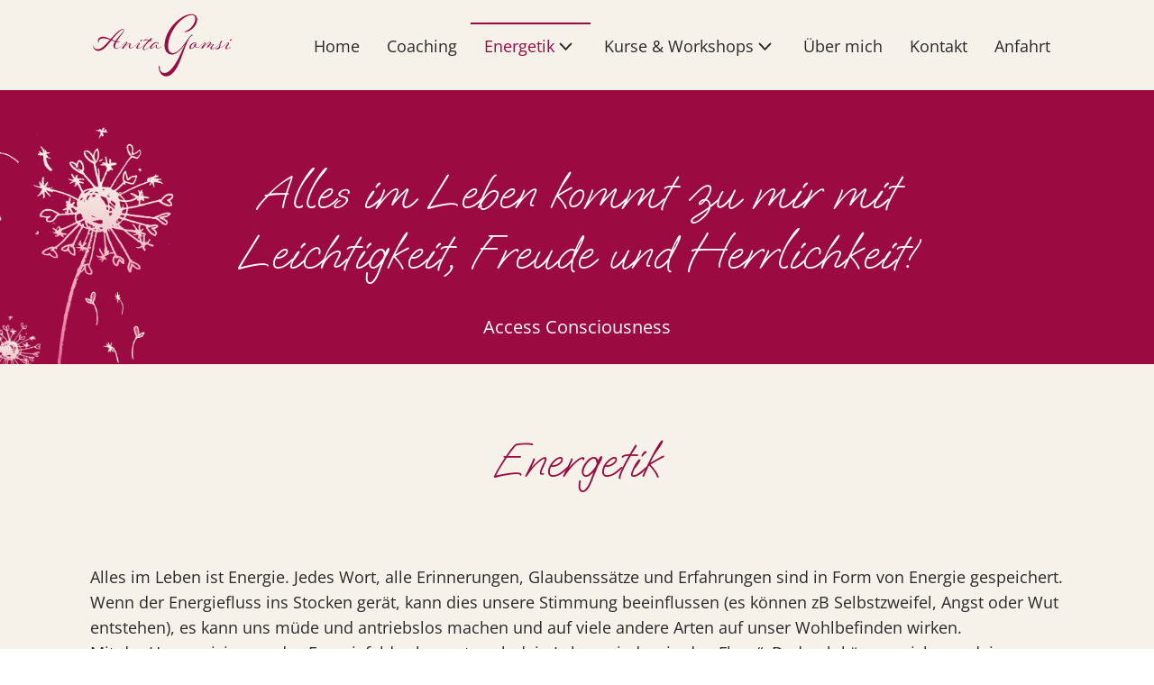

--- FILE ---
content_type: text/html; charset=UTF-8
request_url: https://gomsi.info/energetik/
body_size: 26612
content:
<!DOCTYPE html>
<html lang="de" prefix="og: https://ogp.me/ns#" >
<head>
<meta charset="UTF-8">
<meta name="viewport" content="width=device-width, initial-scale=1.0">
<!-- WP_HEAD() START -->

<!-- Suchmaschinen-Optimierung durch Rank Math PRO - https://rankmath.com/ -->
<title>Energetik Methoden | Anita Gomsi</title><link rel="preload" data-rocket-preload as="image" href="https://gomsi.info/wp-content/uploads/2023/09/dandelion_banner_hires.webp" fetchpriority="high">
<meta name="description" content="Erforsche mit Anita Gomsi, wie Energetik dein Leben bereichern kann. Öffne dich für neue Energieflüsse. Starte jetzt!"/>
<meta name="robots" content="follow, index, max-snippet:-1, max-video-preview:-1, max-image-preview:large"/>
<link rel="canonical" href="https://gomsi.info/energetik/" />
<meta property="og:locale" content="de_DE" />
<meta property="og:type" content="article" />
<meta property="og:title" content="Energetik Methoden | Anita Gomsi" />
<meta property="og:description" content="Erforsche mit Anita Gomsi, wie Energetik dein Leben bereichern kann. Öffne dich für neue Energieflüsse. Starte jetzt!" />
<meta property="og:url" content="https://gomsi.info/energetik/" />
<meta property="og:site_name" content="Anita Gomsi" />
<meta property="article:publisher" content="https://de-de.facebook.com/gomsianita" />
<meta property="og:updated_time" content="2024-03-11T12:57:07+01:00" />
<meta property="article:published_time" content="2023-03-16T17:11:32+01:00" />
<meta property="article:modified_time" content="2024-03-11T12:57:07+01:00" />
<meta name="twitter:card" content="summary_large_image" />
<meta name="twitter:title" content="Energetik Methoden | Anita Gomsi" />
<meta name="twitter:description" content="Erforsche mit Anita Gomsi, wie Energetik dein Leben bereichern kann. Öffne dich für neue Energieflüsse. Starte jetzt!" />
<meta name="twitter:label1" content="Lesedauer" />
<meta name="twitter:data1" content="Weniger als eine Minute" />
<script type="application/ld+json" class="rank-math-schema-pro">{"@context":"https://schema.org","@graph":[{"@type":"Place","@id":"https://gomsi.info/#place","geo":{"@type":"GeoCoordinates","latitude":"46.68902037541399","longitude":"15.986326169932298"},"hasMap":"https://www.google.com/maps/search/?api=1&amp;query=46.68902037541399,15.986326169932298","address":{"@type":"PostalAddress","streetAddress":"Langgasse","addressLocality":"Bad Radkersburg","addressRegion":"Steiermark","postalCode":"8490","addressCountry":"AT"}},{"@type":"Organization","@id":"https://gomsi.info/#organization","name":"Anita Gomsi","url":"https://gomsi.info","sameAs":["https://de-de.facebook.com/gomsianita","https://www.instagram.com/anita.gomsi/"],"email":"anita@gomsi.info","address":{"@type":"PostalAddress","streetAddress":"Langgasse","addressLocality":"Bad Radkersburg","addressRegion":"Steiermark","postalCode":"8490","addressCountry":"AT"},"logo":{"@type":"ImageObject","@id":"https://gomsi.info/#logo","url":"https://gomsi.info/wp-content/uploads/2023/09/ag_logo.png","contentUrl":"https://gomsi.info/wp-content/uploads/2023/09/ag_logo.png","caption":"Anita Gomsi","inLanguage":"de","width":"160","height":"72"},"location":{"@id":"https://gomsi.info/#place"}},{"@type":"WebSite","@id":"https://gomsi.info/#website","url":"https://gomsi.info","name":"Anita Gomsi","publisher":{"@id":"https://gomsi.info/#organization"},"inLanguage":"de"},{"@type":"WebPage","@id":"https://gomsi.info/energetik/#webpage","url":"https://gomsi.info/energetik/","name":"Energetik Methoden | Anita Gomsi","datePublished":"2023-03-16T17:11:32+01:00","dateModified":"2024-03-11T12:57:07+01:00","isPartOf":{"@id":"https://gomsi.info/#website"},"inLanguage":"de"},{"@type":"Person","@id":"https://gomsi.info/author/admin_rn7adtmj/","name":"admin","url":"https://gomsi.info/author/admin_rn7adtmj/","image":{"@type":"ImageObject","@id":"https://secure.gravatar.com/avatar/8c51d61a9dd990ff2d5083a12967e589b4f9ee39dc7fead45a2fded277b155a3?s=96&amp;d=mm&amp;r=g","url":"https://secure.gravatar.com/avatar/8c51d61a9dd990ff2d5083a12967e589b4f9ee39dc7fead45a2fded277b155a3?s=96&amp;d=mm&amp;r=g","caption":"admin","inLanguage":"de"},"sameAs":["https://gomsi.info"],"worksFor":{"@id":"https://gomsi.info/#organization"}},{"@type":"Article","headline":"Energetik Methoden | Anita Gomsi","keywords":"Energetik","datePublished":"2023-03-16T17:11:32+01:00","dateModified":"2024-03-11T12:57:07+01:00","author":{"@id":"https://gomsi.info/author/admin_rn7adtmj/","name":"admin"},"publisher":{"@id":"https://gomsi.info/#organization"},"description":"Erforsche mit Anita Gomsi, wie Energetik dein Leben bereichern kann. \u00d6ffne dich f\u00fcr neue Energiefl\u00fcsse. Starte jetzt!","name":"Energetik Methoden | Anita Gomsi","@id":"https://gomsi.info/energetik/#richSnippet","isPartOf":{"@id":"https://gomsi.info/energetik/#webpage"},"inLanguage":"de","mainEntityOfPage":{"@id":"https://gomsi.info/energetik/#webpage"}}]}</script>
<!-- /Rank Math WordPress SEO Plugin -->


<link rel="alternate" title="oEmbed (JSON)" type="application/json+oembed" href="https://gomsi.info/wp-json/oembed/1.0/embed?url=https%3A%2F%2Fgomsi.info%2Fenergetik%2F" />
<link rel="alternate" title="oEmbed (XML)" type="text/xml+oembed" href="https://gomsi.info/wp-json/oembed/1.0/embed?url=https%3A%2F%2Fgomsi.info%2Fenergetik%2F&#038;format=xml" />
<style id='wp-img-auto-sizes-contain-inline-css' type='text/css'>
img:is([sizes=auto i],[sizes^="auto," i]){contain-intrinsic-size:3000px 1500px}
/*# sourceURL=wp-img-auto-sizes-contain-inline-css */
</style>
<link rel="preload" as="font" href="/wp-content/uploads/2023/03/moon-dance-v3-latin-regular.woff2" type="font/woff2" crossorigin>
<link rel="preload" as="font" href="/wp-content/uploads/2023/03/open-sans-v34-latin-regular.woff2" type="font/woff2" crossorigin>
<link rel="preload" as="font" href="/wp-content/uploads/2023/03/open-sans-v34-latin-600.woff2" type="font/woff2" crossorigin>
<link rel="preload" as="font" href="https://gomsi.info/wp-content/uploads/2023/09/OoohBaby-Regular.woff2" type="font/woff2" crossorigin>
<link data-minify="1" rel='stylesheet' id='font-hero-custom-fonts-css' href='https://gomsi.info/wp-content/cache/min/1/wp-content/uploads/font-hero/font-hero.css?ver=1768451735' type='text/css' media='all' />
<style id='wp-block-library-inline-css' type='text/css'>
:root{--wp-block-synced-color:#7a00df;--wp-block-synced-color--rgb:122,0,223;--wp-bound-block-color:var(--wp-block-synced-color);--wp-editor-canvas-background:#ddd;--wp-admin-theme-color:#007cba;--wp-admin-theme-color--rgb:0,124,186;--wp-admin-theme-color-darker-10:#006ba1;--wp-admin-theme-color-darker-10--rgb:0,107,160.5;--wp-admin-theme-color-darker-20:#005a87;--wp-admin-theme-color-darker-20--rgb:0,90,135;--wp-admin-border-width-focus:2px}@media (min-resolution:192dpi){:root{--wp-admin-border-width-focus:1.5px}}.wp-element-button{cursor:pointer}:root .has-very-light-gray-background-color{background-color:#eee}:root .has-very-dark-gray-background-color{background-color:#313131}:root .has-very-light-gray-color{color:#eee}:root .has-very-dark-gray-color{color:#313131}:root .has-vivid-green-cyan-to-vivid-cyan-blue-gradient-background{background:linear-gradient(135deg,#00d084,#0693e3)}:root .has-purple-crush-gradient-background{background:linear-gradient(135deg,#34e2e4,#4721fb 50%,#ab1dfe)}:root .has-hazy-dawn-gradient-background{background:linear-gradient(135deg,#faaca8,#dad0ec)}:root .has-subdued-olive-gradient-background{background:linear-gradient(135deg,#fafae1,#67a671)}:root .has-atomic-cream-gradient-background{background:linear-gradient(135deg,#fdd79a,#004a59)}:root .has-nightshade-gradient-background{background:linear-gradient(135deg,#330968,#31cdcf)}:root .has-midnight-gradient-background{background:linear-gradient(135deg,#020381,#2874fc)}:root{--wp--preset--font-size--normal:16px;--wp--preset--font-size--huge:42px}.has-regular-font-size{font-size:1em}.has-larger-font-size{font-size:2.625em}.has-normal-font-size{font-size:var(--wp--preset--font-size--normal)}.has-huge-font-size{font-size:var(--wp--preset--font-size--huge)}.has-text-align-center{text-align:center}.has-text-align-left{text-align:left}.has-text-align-right{text-align:right}.has-fit-text{white-space:nowrap!important}#end-resizable-editor-section{display:none}.aligncenter{clear:both}.items-justified-left{justify-content:flex-start}.items-justified-center{justify-content:center}.items-justified-right{justify-content:flex-end}.items-justified-space-between{justify-content:space-between}.screen-reader-text{border:0;clip-path:inset(50%);height:1px;margin:-1px;overflow:hidden;padding:0;position:absolute;width:1px;word-wrap:normal!important}.screen-reader-text:focus{background-color:#ddd;clip-path:none;color:#444;display:block;font-size:1em;height:auto;left:5px;line-height:normal;padding:15px 23px 14px;text-decoration:none;top:5px;width:auto;z-index:100000}html :where(.has-border-color){border-style:solid}html :where([style*=border-top-color]){border-top-style:solid}html :where([style*=border-right-color]){border-right-style:solid}html :where([style*=border-bottom-color]){border-bottom-style:solid}html :where([style*=border-left-color]){border-left-style:solid}html :where([style*=border-width]){border-style:solid}html :where([style*=border-top-width]){border-top-style:solid}html :where([style*=border-right-width]){border-right-style:solid}html :where([style*=border-bottom-width]){border-bottom-style:solid}html :where([style*=border-left-width]){border-left-style:solid}html :where(img[class*=wp-image-]){height:auto;max-width:100%}:where(figure){margin:0 0 1em}html :where(.is-position-sticky){--wp-admin--admin-bar--position-offset:var(--wp-admin--admin-bar--height,0px)}@media screen and (max-width:600px){html :where(.is-position-sticky){--wp-admin--admin-bar--position-offset:0px}}

/*# sourceURL=wp-block-library-inline-css */
</style><style id='global-styles-inline-css' type='text/css'>
:root{--wp--preset--aspect-ratio--square: 1;--wp--preset--aspect-ratio--4-3: 4/3;--wp--preset--aspect-ratio--3-4: 3/4;--wp--preset--aspect-ratio--3-2: 3/2;--wp--preset--aspect-ratio--2-3: 2/3;--wp--preset--aspect-ratio--16-9: 16/9;--wp--preset--aspect-ratio--9-16: 9/16;--wp--preset--color--black: #000000;--wp--preset--color--cyan-bluish-gray: #abb8c3;--wp--preset--color--white: #ffffff;--wp--preset--color--pale-pink: #f78da7;--wp--preset--color--vivid-red: #cf2e2e;--wp--preset--color--luminous-vivid-orange: #ff6900;--wp--preset--color--luminous-vivid-amber: #fcb900;--wp--preset--color--light-green-cyan: #7bdcb5;--wp--preset--color--vivid-green-cyan: #00d084;--wp--preset--color--pale-cyan-blue: #8ed1fc;--wp--preset--color--vivid-cyan-blue: #0693e3;--wp--preset--color--vivid-purple: #9b51e0;--wp--preset--gradient--vivid-cyan-blue-to-vivid-purple: linear-gradient(135deg,rgb(6,147,227) 0%,rgb(155,81,224) 100%);--wp--preset--gradient--light-green-cyan-to-vivid-green-cyan: linear-gradient(135deg,rgb(122,220,180) 0%,rgb(0,208,130) 100%);--wp--preset--gradient--luminous-vivid-amber-to-luminous-vivid-orange: linear-gradient(135deg,rgb(252,185,0) 0%,rgb(255,105,0) 100%);--wp--preset--gradient--luminous-vivid-orange-to-vivid-red: linear-gradient(135deg,rgb(255,105,0) 0%,rgb(207,46,46) 100%);--wp--preset--gradient--very-light-gray-to-cyan-bluish-gray: linear-gradient(135deg,rgb(238,238,238) 0%,rgb(169,184,195) 100%);--wp--preset--gradient--cool-to-warm-spectrum: linear-gradient(135deg,rgb(74,234,220) 0%,rgb(151,120,209) 20%,rgb(207,42,186) 40%,rgb(238,44,130) 60%,rgb(251,105,98) 80%,rgb(254,248,76) 100%);--wp--preset--gradient--blush-light-purple: linear-gradient(135deg,rgb(255,206,236) 0%,rgb(152,150,240) 100%);--wp--preset--gradient--blush-bordeaux: linear-gradient(135deg,rgb(254,205,165) 0%,rgb(254,45,45) 50%,rgb(107,0,62) 100%);--wp--preset--gradient--luminous-dusk: linear-gradient(135deg,rgb(255,203,112) 0%,rgb(199,81,192) 50%,rgb(65,88,208) 100%);--wp--preset--gradient--pale-ocean: linear-gradient(135deg,rgb(255,245,203) 0%,rgb(182,227,212) 50%,rgb(51,167,181) 100%);--wp--preset--gradient--electric-grass: linear-gradient(135deg,rgb(202,248,128) 0%,rgb(113,206,126) 100%);--wp--preset--gradient--midnight: linear-gradient(135deg,rgb(2,3,129) 0%,rgb(40,116,252) 100%);--wp--preset--font-size--small: 13px;--wp--preset--font-size--medium: 20px;--wp--preset--font-size--large: 36px;--wp--preset--font-size--x-large: 42px;--wp--preset--font-family--moon-dance-local: Moon Dance Local;--wp--preset--font-family--open-sans-local: Open Sans Local;--wp--preset--font-family--oooh-baby: Oooh Baby;--wp--preset--spacing--20: 0.44rem;--wp--preset--spacing--30: 0.67rem;--wp--preset--spacing--40: 1rem;--wp--preset--spacing--50: 1.5rem;--wp--preset--spacing--60: 2.25rem;--wp--preset--spacing--70: 3.38rem;--wp--preset--spacing--80: 5.06rem;--wp--preset--shadow--natural: 6px 6px 9px rgba(0, 0, 0, 0.2);--wp--preset--shadow--deep: 12px 12px 50px rgba(0, 0, 0, 0.4);--wp--preset--shadow--sharp: 6px 6px 0px rgba(0, 0, 0, 0.2);--wp--preset--shadow--outlined: 6px 6px 0px -3px rgb(255, 255, 255), 6px 6px rgb(0, 0, 0);--wp--preset--shadow--crisp: 6px 6px 0px rgb(0, 0, 0);}:where(.is-layout-flex){gap: 0.5em;}:where(.is-layout-grid){gap: 0.5em;}body .is-layout-flex{display: flex;}.is-layout-flex{flex-wrap: wrap;align-items: center;}.is-layout-flex > :is(*, div){margin: 0;}body .is-layout-grid{display: grid;}.is-layout-grid > :is(*, div){margin: 0;}:where(.wp-block-columns.is-layout-flex){gap: 2em;}:where(.wp-block-columns.is-layout-grid){gap: 2em;}:where(.wp-block-post-template.is-layout-flex){gap: 1.25em;}:where(.wp-block-post-template.is-layout-grid){gap: 1.25em;}.has-black-color{color: var(--wp--preset--color--black) !important;}.has-cyan-bluish-gray-color{color: var(--wp--preset--color--cyan-bluish-gray) !important;}.has-white-color{color: var(--wp--preset--color--white) !important;}.has-pale-pink-color{color: var(--wp--preset--color--pale-pink) !important;}.has-vivid-red-color{color: var(--wp--preset--color--vivid-red) !important;}.has-luminous-vivid-orange-color{color: var(--wp--preset--color--luminous-vivid-orange) !important;}.has-luminous-vivid-amber-color{color: var(--wp--preset--color--luminous-vivid-amber) !important;}.has-light-green-cyan-color{color: var(--wp--preset--color--light-green-cyan) !important;}.has-vivid-green-cyan-color{color: var(--wp--preset--color--vivid-green-cyan) !important;}.has-pale-cyan-blue-color{color: var(--wp--preset--color--pale-cyan-blue) !important;}.has-vivid-cyan-blue-color{color: var(--wp--preset--color--vivid-cyan-blue) !important;}.has-vivid-purple-color{color: var(--wp--preset--color--vivid-purple) !important;}.has-black-background-color{background-color: var(--wp--preset--color--black) !important;}.has-cyan-bluish-gray-background-color{background-color: var(--wp--preset--color--cyan-bluish-gray) !important;}.has-white-background-color{background-color: var(--wp--preset--color--white) !important;}.has-pale-pink-background-color{background-color: var(--wp--preset--color--pale-pink) !important;}.has-vivid-red-background-color{background-color: var(--wp--preset--color--vivid-red) !important;}.has-luminous-vivid-orange-background-color{background-color: var(--wp--preset--color--luminous-vivid-orange) !important;}.has-luminous-vivid-amber-background-color{background-color: var(--wp--preset--color--luminous-vivid-amber) !important;}.has-light-green-cyan-background-color{background-color: var(--wp--preset--color--light-green-cyan) !important;}.has-vivid-green-cyan-background-color{background-color: var(--wp--preset--color--vivid-green-cyan) !important;}.has-pale-cyan-blue-background-color{background-color: var(--wp--preset--color--pale-cyan-blue) !important;}.has-vivid-cyan-blue-background-color{background-color: var(--wp--preset--color--vivid-cyan-blue) !important;}.has-vivid-purple-background-color{background-color: var(--wp--preset--color--vivid-purple) !important;}.has-black-border-color{border-color: var(--wp--preset--color--black) !important;}.has-cyan-bluish-gray-border-color{border-color: var(--wp--preset--color--cyan-bluish-gray) !important;}.has-white-border-color{border-color: var(--wp--preset--color--white) !important;}.has-pale-pink-border-color{border-color: var(--wp--preset--color--pale-pink) !important;}.has-vivid-red-border-color{border-color: var(--wp--preset--color--vivid-red) !important;}.has-luminous-vivid-orange-border-color{border-color: var(--wp--preset--color--luminous-vivid-orange) !important;}.has-luminous-vivid-amber-border-color{border-color: var(--wp--preset--color--luminous-vivid-amber) !important;}.has-light-green-cyan-border-color{border-color: var(--wp--preset--color--light-green-cyan) !important;}.has-vivid-green-cyan-border-color{border-color: var(--wp--preset--color--vivid-green-cyan) !important;}.has-pale-cyan-blue-border-color{border-color: var(--wp--preset--color--pale-cyan-blue) !important;}.has-vivid-cyan-blue-border-color{border-color: var(--wp--preset--color--vivid-cyan-blue) !important;}.has-vivid-purple-border-color{border-color: var(--wp--preset--color--vivid-purple) !important;}.has-vivid-cyan-blue-to-vivid-purple-gradient-background{background: var(--wp--preset--gradient--vivid-cyan-blue-to-vivid-purple) !important;}.has-light-green-cyan-to-vivid-green-cyan-gradient-background{background: var(--wp--preset--gradient--light-green-cyan-to-vivid-green-cyan) !important;}.has-luminous-vivid-amber-to-luminous-vivid-orange-gradient-background{background: var(--wp--preset--gradient--luminous-vivid-amber-to-luminous-vivid-orange) !important;}.has-luminous-vivid-orange-to-vivid-red-gradient-background{background: var(--wp--preset--gradient--luminous-vivid-orange-to-vivid-red) !important;}.has-very-light-gray-to-cyan-bluish-gray-gradient-background{background: var(--wp--preset--gradient--very-light-gray-to-cyan-bluish-gray) !important;}.has-cool-to-warm-spectrum-gradient-background{background: var(--wp--preset--gradient--cool-to-warm-spectrum) !important;}.has-blush-light-purple-gradient-background{background: var(--wp--preset--gradient--blush-light-purple) !important;}.has-blush-bordeaux-gradient-background{background: var(--wp--preset--gradient--blush-bordeaux) !important;}.has-luminous-dusk-gradient-background{background: var(--wp--preset--gradient--luminous-dusk) !important;}.has-pale-ocean-gradient-background{background: var(--wp--preset--gradient--pale-ocean) !important;}.has-electric-grass-gradient-background{background: var(--wp--preset--gradient--electric-grass) !important;}.has-midnight-gradient-background{background: var(--wp--preset--gradient--midnight) !important;}.has-small-font-size{font-size: var(--wp--preset--font-size--small) !important;}.has-medium-font-size{font-size: var(--wp--preset--font-size--medium) !important;}.has-large-font-size{font-size: var(--wp--preset--font-size--large) !important;}.has-x-large-font-size{font-size: var(--wp--preset--font-size--x-large) !important;}
/*# sourceURL=global-styles-inline-css */
</style>

<style id='classic-theme-styles-inline-css' type='text/css'>
/*! This file is auto-generated */
.wp-block-button__link{color:#fff;background-color:#32373c;border-radius:9999px;box-shadow:none;text-decoration:none;padding:calc(.667em + 2px) calc(1.333em + 2px);font-size:1.125em}.wp-block-file__button{background:#32373c;color:#fff;text-decoration:none}
/*# sourceURL=/wp-includes/css/classic-themes.min.css */
</style>
<link data-minify="1" rel='stylesheet' id='gomsi-swiper-css' href='https://gomsi.info/wp-content/cache/min/1/wp-content/plugins/gomsi-swiper/public/css/gomsi-swiper.css?ver=1768451735' type='text/css' media='all' />
<link data-minify="1" rel='stylesheet' id='oxygen-css' href='https://gomsi.info/wp-content/cache/min/1/wp-content/plugins/oxygen/component-framework/oxygen.css?ver=1768451735' type='text/css' media='all' />
<link data-minify="1" rel='stylesheet' id='borlabs-cookie-custom-css' href='https://gomsi.info/wp-content/cache/min/1/wp-content/cache/borlabs-cookie/1/borlabs-cookie-1-de.css?ver=1768451735' type='text/css' media='all' />
<link data-minify="1" rel='stylesheet' id='sib-front-css-css' href='https://gomsi.info/wp-content/cache/min/1/wp-content/plugins/mailin/css/mailin-front.css?ver=1768451735' type='text/css' media='all' />
<style id='rocket-lazyload-inline-css' type='text/css'>
.rll-youtube-player{position:relative;padding-bottom:56.23%;height:0;overflow:hidden;max-width:100%;}.rll-youtube-player:focus-within{outline: 2px solid currentColor;outline-offset: 5px;}.rll-youtube-player iframe{position:absolute;top:0;left:0;width:100%;height:100%;z-index:100;background:0 0}.rll-youtube-player img{bottom:0;display:block;left:0;margin:auto;max-width:100%;width:100%;position:absolute;right:0;top:0;border:none;height:auto;-webkit-transition:.4s all;-moz-transition:.4s all;transition:.4s all}.rll-youtube-player img:hover{-webkit-filter:brightness(75%)}.rll-youtube-player .play{height:100%;width:100%;left:0;top:0;position:absolute;background:url(https://gomsi.info/wp-content/plugins/wp-rocket/assets/img/youtube.png) no-repeat center;background-color: transparent !important;cursor:pointer;border:none;}
/*# sourceURL=rocket-lazyload-inline-css */
</style>
<script type="text/javascript" src="https://gomsi.info/wp-includes/js/jquery/jquery.min.js?ver=3.7.1" id="jquery-core-js"></script>
<script data-no-optimize="1" data-no-minify="1" data-cfasync="false" nowprocket type="text/javascript" src="https://gomsi.info/wp-content/cache/borlabs-cookie/1/borlabs-cookie-config-de.json.js?ver=3.3.23-57" id="borlabs-cookie-config-js"></script>
<script type="text/javascript" id="sib-front-js-js-extra">
/* <![CDATA[ */
var sibErrMsg = {"invalidMail":"Please fill out valid email address","requiredField":"Please fill out required fields","invalidDateFormat":"Please fill out valid date format","invalidSMSFormat":"Please fill out valid phone number"};
var ajax_sib_front_object = {"ajax_url":"https://gomsi.info/wp-admin/admin-ajax.php","ajax_nonce":"15c80d1b9c","flag_url":"https://gomsi.info/wp-content/plugins/mailin/img/flags/"};
//# sourceURL=sib-front-js-js-extra
/* ]]> */
</script>
<script data-minify="1" type="text/javascript" src="https://gomsi.info/wp-content/cache/min/1/wp-content/plugins/mailin/js/mailin-front.js?ver=1768451735" id="sib-front-js-js"></script>
<link rel="https://api.w.org/" href="https://gomsi.info/wp-json/" /><link rel="alternate" title="JSON" type="application/json" href="https://gomsi.info/wp-json/wp/v2/pages/28" /><link rel="EditURI" type="application/rsd+xml" title="RSD" href="https://gomsi.info/xmlrpc.php?rsd" />
<meta name="generator" content="WordPress 6.9" />
<link rel='shortlink' href='https://gomsi.info/?p=28' />
<style class='wp-fonts-local' type='text/css'>
@font-face{font-family:"Moon Dance Local";font-style:normal;font-weight:100;font-display:fallback;src:url('/wp-content/uploads/2023/03/moon-dance-v3-latin-regular.woff2') format('woff2');}
@font-face{font-family:"Open Sans Local";font-style:normal;font-weight:400;font-display:fallback;src:url('/wp-content/uploads/2023/03/open-sans-v34-latin-regular.woff2') format('woff2');}
@font-face{font-family:"Open Sans Local";font-style:normal;font-weight:600;font-display:fallback;src:url('/wp-content/uploads/2023/03/open-sans-v34-latin-600.woff2') format('woff2');}
@font-face{font-family:"Oooh Baby";font-style:normal;font-weight:400;font-display:fallback;src:url('https://gomsi.info/wp-content/uploads/2023/09/OoohBaby-Regular.woff2') format('woff2');}
</style>
<link rel="icon" href="https://gomsi.info/wp-content/uploads/2023/10/cropped-favicon-32x32.webp" sizes="32x32" />
<link rel="icon" href="https://gomsi.info/wp-content/uploads/2023/10/cropped-favicon-192x192.webp" sizes="192x192" />
<link rel="apple-touch-icon" href="https://gomsi.info/wp-content/uploads/2023/10/cropped-favicon-180x180.webp" />
<meta name="msapplication-TileImage" content="https://gomsi.info/wp-content/uploads/2023/10/cropped-favicon-270x270.webp" />
<link data-minify="1" rel='stylesheet' id='oxygen-cache-436-css' href='https://gomsi.info/wp-content/cache/min/1/wp-content/uploads/oxygen/css/436.css?ver=1768451735' type='text/css' media='all' />
<link data-minify="1" rel='stylesheet' id='oxygen-cache-57-css' href='https://gomsi.info/wp-content/cache/min/1/wp-content/uploads/oxygen/css/57.css?ver=1768451735' type='text/css' media='all' />
<link data-minify="1" rel='stylesheet' id='oxygen-cache-28-css' href='https://gomsi.info/wp-content/cache/min/1/wp-content/uploads/oxygen/css/28.css?ver=1768451777' type='text/css' media='all' />
<link data-minify="1" rel='stylesheet' id='oxygen-universal-styles-css' href='https://gomsi.info/wp-content/cache/min/1/wp-content/uploads/oxygen/css/universal.css?ver=1768451735' type='text/css' media='all' />
<noscript><style id="rocket-lazyload-nojs-css">.rll-youtube-player, [data-lazy-src]{display:none !important;}</style></noscript><!-- END OF WP_HEAD() -->
<link data-minify="1" rel='stylesheet' id='oxygen-aos-css' href='https://gomsi.info/wp-content/cache/min/1/wp-content/plugins/oxygen/component-framework/vendor/aos/aos.css?ver=1768451735' type='text/css' media='all' />
<meta name="generator" content="WP Rocket 3.20.3" data-wpr-features="wpr_minify_js wpr_lazyload_images wpr_lazyload_iframes wpr_oci wpr_minify_css wpr_preload_links wpr_desktop" /></head>
<body class="wp-singular page-template-default page page-id-28 wp-theme-oxygen-is-not-a-theme  wp-embed-responsive oxygen-body piotnetforms-edit" >




						<header id="_header-3-57" class="oxy-header-wrapper oxy-overlay-header oxy-header" ><div id="_header_row-4-57" class="oxy-header-row" ><div class="oxy-header-container"><div id="_header_left-5-57" class="oxy-header-left" ><a id="link-13-57" class="ct-link" href="/"   ><img  id="image-11-57" alt="Anita Gomsi Schriftzug Logo" src="data:image/svg+xml,%3Csvg%20xmlns='http://www.w3.org/2000/svg'%20viewBox='0%200%200%200'%3E%3C/svg%3E" class="ct-image" srcset="" data-lazy-sizes="(max-width: 0px) 100vw, 0px" data-lazy-src="https://gomsi.info/wp-content/uploads/2023/12/ANITA-LOGO_schriftzug.svg" /><noscript><img  id="image-11-57" alt="Anita Gomsi Schriftzug Logo" src="https://gomsi.info/wp-content/uploads/2023/12/ANITA-LOGO_schriftzug.svg" class="ct-image" srcset="" sizes="(max-width: 0px) 100vw, 0px" /></noscript></a></div><div id="_header_center-6-57" class="oxy-header-center" ></div><div id="_header_right-7-57" class="oxy-header-right" >
		<div id="-pro-menu-58-57" class="oxy-pro-menu " ><div class="oxy-pro-menu-mobile-open-icon  oxy-pro-menu-off-canvas-trigger oxy-pro-menu-off-canvas-left" data-off-canvas-alignment="left"><svg id="-pro-menu-58-57-open-icon"><use xlink:href="#FontAwesomeicon-th-list"></use></svg>Menü</div>

                
        <div class="oxy-pro-menu-container  oxy-pro-menu-dropdown-links-visible-on-mobile oxy-pro-menu-dropdown-links-toggle oxy-pro-menu-show-dropdown" data-aos-duration="400" 

             data-oxy-pro-menu-dropdown-animation="fade-up"
             data-oxy-pro-menu-dropdown-animation-duration="0.4"
             data-entire-parent-toggles-dropdown="true"

             
                          data-oxy-pro-menu-dropdown-animation-duration="0.4"
             
                          data-oxy-pro-menu-dropdown-links-on-mobile="toggle">
             
            <div class="menu-main-menu-container"><ul id="menu-main-menu" class="oxy-pro-menu-list"><li id="menu-item-39" class="menu-item menu-item-type-post_type menu-item-object-page menu-item-home menu-item-39"><a href="https://gomsi.info/">Home</a></li>
<li id="menu-item-205" class="menu-item menu-item-type-post_type menu-item-object-page menu-item-205"><a href="https://gomsi.info/coaching/">Coaching</a></li>
<li id="menu-item-36" class="menu-item menu-item-type-post_type menu-item-object-page current-menu-item page_item page-item-28 current_page_item menu-item-has-children menu-item-36"><a href="https://gomsi.info/energetik/" aria-current="page">Energetik</a>
<ul class="sub-menu">
	<li id="menu-item-287" class="menu-item menu-item-type-post_type menu-item-object-page menu-item-287"><a href="https://gomsi.info/access-bars/">Access Bars</a></li>
	<li id="menu-item-324" class="menu-item menu-item-type-post_type menu-item-object-page menu-item-324"><a href="https://gomsi.info/geistige-wirbelsaeulenaufrichtung/">Geistige Wirbelsäulenaufrichtung</a></li>
	<li id="menu-item-325" class="menu-item menu-item-type-post_type menu-item-object-page menu-item-325"><a href="https://gomsi.info/kahi-2/">Kahi</a></li>
</ul>
</li>
<li id="menu-item-165" class="menu-item menu-item-type-custom menu-item-object-custom menu-item-has-children menu-item-165"><a href="/access-bars-ausbildung/">Kurse &#038; Workshops</a>
<ul class="sub-menu">
	<li id="menu-item-288" class="menu-item menu-item-type-post_type menu-item-object-page menu-item-288"><a href="https://gomsi.info/access-bars-ausbildung/">Access Bars-Kurs</a></li>
	<li id="menu-item-286" class="menu-item menu-item-type-post_type menu-item-object-page menu-item-286"><a href="https://gomsi.info/access-austausch-abend/">Access Austausch Abend</a></li>
</ul>
</li>
<li id="menu-item-38" class="menu-item menu-item-type-post_type menu-item-object-page menu-item-38"><a href="https://gomsi.info/ueber-mich/">Über mich</a></li>
<li id="menu-item-34" class="menu-item menu-item-type-post_type menu-item-object-page menu-item-34"><a href="https://gomsi.info/kontakt/">Kontakt</a></li>
<li id="menu-item-326" class="menu-item menu-item-type-custom menu-item-object-custom menu-item-326"><a href="/kontakt/#anfahrt">Anfahrt</a></li>
</ul></div>
            <div class="oxy-pro-menu-mobile-close-icon"><svg id="svg--pro-menu-58-57"><use xlink:href="#FontAwesomeicon-close"></use></svg>Schließen</div>

        </div>

        </div>

		<script type="text/javascript">
			jQuery('#-pro-menu-58-57 .oxy-pro-menu-show-dropdown .menu-item-has-children > a', 'body').each(function(){
                jQuery(this).append('<div class="oxy-pro-menu-dropdown-icon-click-area"><svg class="oxy-pro-menu-dropdown-icon"><use xlink:href="#FontAwesomeicon-angle-down"></use></svg></div>');
            });
            jQuery('#-pro-menu-58-57 .oxy-pro-menu-show-dropdown .menu-item:not(.menu-item-has-children) > a', 'body').each(function(){
                jQuery(this).append('<div class="oxy-pro-menu-dropdown-icon-click-area"></div>');
            });			</script></div></div></div></header>
		<main id='inner_content-8-57' class='ct-inner-content'><section id="section-392-28" class=" ct-section" ><div  class="ct-section-inner-wrap"><p id="headline-393-28" class="ct-headline">Alles im Leben kommt zu mir mit Leichtigkeit, Freude und Herrlichkeit! </p><div id="text_block-394-28" class="ct-text-block" >Access Consciousness</div></div></section><section id="section-13-66" class=" ct-section" ><div class="ct-section-inner-wrap"><h1 id="headline-88-28" class="ct-headline h2">Energetik</h1><div id="_rich_text-80-28" class="oxy-rich-text" ><p>Alles im Leben ist Energie. Jedes Wort, alle Erinnerungen, Glaubenssätze und Erfahrungen sind in Form von Energie gespeichert. Wenn der Energiefluss ins Stocken gerät, kann dies unsere Stimmung beeinflussen (es können zB Selbstzweifel, Angst oder Wut entstehen), es kann uns müde und antriebslos machen und auf viele andere Arten auf unser Wohlbefinden wirken.<br />Mit der Harmonisierung des Energiefeldes kommt auch dein Leben wieder „in den Fluss“. Dadurch können sich u.a. deine Abwehrkräfte stärken, dein Selbstvertrauen wird gefördert, kurz und gut: es stärkt dich, um dein Leben wieder aktiv zu gestalten.</p></div><div id="new_columns-92-28" class="ct-new-columns" ><div id="div_block-93-28" class="ct-div-block" ><a id="div_block-99-28" class="ct-link card" href="https://gomsi.info/access-bars/"   ><img  id="image-102-28" alt="Access Anwendungsbereiche Kopfgrafik" src="data:image/svg+xml,%3Csvg%20xmlns='http://www.w3.org/2000/svg'%20viewBox='0%200%200%200'%3E%3C/svg%3E" class="ct-image" srcset="" data-lazy-sizes="(max-width: 114px) 100vw, 114px" data-lazy-src="https://gomsi.info/wp-content/uploads/2023/09/Access_Kopfgrafik_spiegel.webp" /><noscript><img  id="image-102-28" alt="Access Anwendungsbereiche Kopfgrafik" src="https://gomsi.info/wp-content/uploads/2023/09/Access_Kopfgrafik_spiegel.webp" class="ct-image" srcset="" sizes="(max-width: 114px) 100vw, 114px" /></noscript><h2 id="headline-103-28" class="ct-headline">Access Bars</h2><div id="text_block-104-28" class="ct-text-block" >Wenn die Gedanken zur Ruhe kommen</div><div id="link_text-106-28" class="ct-text-block" >Mehr erfahren</div></a></div><div id="div_block-94-28" class="ct-div-block" ><a id="div_block-100-28" class="ct-link card" href="https://gomsi.info/geistige-wirbelsaeulenaufrichtung/"   ><img  id="image-107-28" alt="Illustration der Wirbelsäule" src="data:image/svg+xml,%3Csvg%20xmlns='http://www.w3.org/2000/svg'%20viewBox='0%200%200%200'%3E%3C/svg%3E" class="ct-image" data-lazy-srcset="https://gomsi.info/wp-content/uploads/2023/09/spine-2129816.webp 176w, https://gomsi.info/wp-content/uploads/2023/09/spine-2129816-150x300.webp 150w" data-lazy-sizes="(max-width: 176px) 100vw, 176px" data-lazy-src="https://gomsi.info/wp-content/uploads/2023/09/spine-2129816.webp" /><noscript><img  id="image-107-28" alt="Illustration der Wirbelsäule" src="https://gomsi.info/wp-content/uploads/2023/09/spine-2129816.webp" class="ct-image" srcset="https://gomsi.info/wp-content/uploads/2023/09/spine-2129816.webp 176w, https://gomsi.info/wp-content/uploads/2023/09/spine-2129816-150x300.webp 150w" sizes="(max-width: 176px) 100vw, 176px" /></noscript><div id="div_block-127-28" class="ct-div-block" ><h2 id="headline-108-28" class="ct-headline ">Geistige Wirbelsäulen-<br>aufrichtung</h2><div id="text_block-109-28" class="ct-text-block" >Aufrecht durchs Leben gehen</div><div id="link_text-123-28" class="ct-text-block" >Mehr erfahren</div></div></a></div><div id="div_block-95-28" class="ct-div-block" ><a id="div_block-101-28" class="ct-link card" href="https://gomsi.info/kahi-2/"   ><img  id="image-111-28" alt="Kahi Logo" src="data:image/svg+xml,%3Csvg%20xmlns='http://www.w3.org/2000/svg'%20viewBox='0%200%200%200'%3E%3C/svg%3E" class="ct-image" srcset="" data-lazy-sizes="(max-width: 207px) 100vw, 207px" data-lazy-src="https://gomsi.info/wp-content/uploads/2023/09/kahi.webp" /><noscript><img  id="image-111-28" alt="Kahi Logo" src="https://gomsi.info/wp-content/uploads/2023/09/kahi.webp" class="ct-image" srcset="" sizes="(max-width: 207px) 100vw, 207px" /></noscript><h2 id="headline-112-28" class="ct-headline">Kahi</h2><div id="text_block-113-28" class="ct-text-block" >Die Hawaiianische Lehre des Lebens</div><div id="link_text-139-28" class="ct-text-block" >Mehr erfahren</div></a></div></div><div id="_rich_text-142-28" class="oxy-rich-text" ><p>Um energetische Prozesse empfangen zu können, brauchst du nicht „an Energie zu glauben“, du musst kein Vorwissen mitbringen oder dich sonst irgendwie darauf vorbereiten. Es reicht deine Bereitschaft, dich einzulassen und zu empfangen. <br />Bist du bereit für MEHR von dir? </p></div><img  id="image-180-28" alt="Illustration mehrerer Pusteblumen" src="data:image/svg+xml,%3Csvg%20xmlns='http://www.w3.org/2000/svg'%20viewBox='0%200%200%200'%3E%3C/svg%3E" class="ct-image" data-lazy-srcset="https://gomsi.info/wp-content/uploads/2023/09/3_dandelion_right.webp 261w, https://gomsi.info/wp-content/uploads/2023/09/3_dandelion_right-139x300.webp 139w" data-lazy-sizes="(max-width: 261px) 100vw, 261px" data-lazy-src="https://gomsi.info/wp-content/uploads/2023/09/3_dandelion_right.webp" /><noscript><img  id="image-180-28" alt="Illustration mehrerer Pusteblumen" src="https://gomsi.info/wp-content/uploads/2023/09/3_dandelion_right.webp" class="ct-image" srcset="https://gomsi.info/wp-content/uploads/2023/09/3_dandelion_right.webp 261w, https://gomsi.info/wp-content/uploads/2023/09/3_dandelion_right-139x300.webp 139w" sizes="(max-width: 261px) 100vw, 261px" /></noscript></div></section><section id="section-147-28" class=" ct-section ct-section-with-shape-divider" ><div class="ct-section-inner-wrap">
		<div id="-shape-divider-176-28" class="oxy-shape-divider dotted-line-divider " >        
        <div class="oxy_shape_divider oxy_shape_divider_top" style="transform:  scaleY(-1)">
            &nbsp;        </div>

        </div>

		<h2 id="headline-148-28" class="ct-headline h2">Buchempfehlungen</h2><div id="_rich_text-149-28" class="oxy-rich-text" ><p>Hast du Lust, mehr über Access Consciousness zu erfahren? Neben zahlreichen Kursen, die inzwischen bereits auf Deutsch angeboten werden, und kostenfreien Youtube-Videos möchte ich dir hier einige Bücher empfehlen, um einen Einblick in die Welt von Access Consciousness und seinen Möglichkeiten zu bekommen.</p><p>Die Bücher erhältst du direkt bei mir, auf Bestellung beim “Buchhändler deines Vertrauens”, im Access Consciousness-Online-Shop oder bei Amazon.</p></div><div id="div_block-150-28" class="ct-div-block oxel_accordion" ><div id="code_block-151-28" class="ct-code-block" ><!-- --></div><div id="_dynamic_list-181-28" class="oxy-dynamic-list"><div id="div_block-182-28-1" class="ct-div-block" data-id="div_block-182-28"><button id="div_block-152-28-1" class="ct-div-block oxel_accordion__row" aria-expanded="false" data-id="div_block-152-28"><div id="div_block-153-28-1" class="ct-div-block oxel_accordion__row_left" data-id="div_block-153-28"><div id="text_block-155-28-1" class="ct-text-block oxel_accordion__row__label" data-id="text_block-155-28">&ldquo;<span id="span-195-28-1" class="ct-span" data-id="span-195-28">Sei du selbst und ver&auml;ndere die Welt</span>&rdquo;</div><div id="text_block-387-28-1" class="ct-text-block oxel_accordion__row__label" data-id="text_block-387-28"><span id="span-390-28-1" class="ct-span" data-id="span-390-28">Autor: Dain Heer. Original-Titel: Being you, changing the world. Scorpio Verlag.</span></div></div><div id="fancy_icon-156-28-1" class="ct-fancy-icon oxel_accordion__icon" data-id="fancy_icon-156-28"><svg id="svg-fancy_icon-156-28-1" data-id="svg-fancy_icon-156-28"><use xlink:href="#Lineariconsicon-chevron-down"></use></svg></div></button><div id="div_block-157-28-1" class="ct-div-block oxel_accordion__content oxel_accordion__content__hidden" data-id="div_block-157-28"><div id="new_columns-254-28-1" class="ct-new-columns" data-id="new_columns-254-28"><div id="div_block-256-28-1" class="ct-div-block" data-id="div_block-256-28"><div id="text_block-372-28-1" class="ct-text-block" data-id="text_block-372-28"><span id="span-374-28-1" class="ct-span" data-id="span-374-28">Dieses Buch, verfasst von Co-Creator Dain Heer, ist ein praktisches Handbuch, dass zu allen Bereichen des Lebens jeweils grundlegende Access-Werkzeuge beinhaltet, die jeder f&uuml;r sich ausprobieren und anwenden kann. Dain hat sich vor vielen Jahren mit Hilfe der Access-Werkzeuge und Prozesse von einer schweren Depression befreit und meinte, er h&auml;tte sich damals so ein gesammeltes Werk gew&uuml;nscht. Dieses Buch ist f&uuml;r alle geschrieben, die sich &ldquo;mehr&rdquo; im Leben w&uuml;nschen und die auf der Suche sind nach gro&szlig;artigeren M&ouml;glichkeiten.</span></div><a id="text_block-376-28-1" class="ct-link-text" href="https://www.amazon.de/Sei-selbst-ver%C3%A4ndere-die-Welt/dp/3943416534" target="_blank" data-id="text_block-376-28">Jetzt auf Amazon bestellen</a></div><div id="div_block-257-28-1" class="ct-div-block" data-id="div_block-257-28"><div id="div_block-386-28-1" class="ct-div-block" data-id="div_block-386-28"><img id="image-279-28-1" alt="Buch: Sei du selbst Autor: Dain Heer" src="data:image/svg+xml,%3Csvg%20xmlns='http://www.w3.org/2000/svg'%20viewBox='0%200%200%200'%3E%3C/svg%3E" class="ct-image" srcset="" data-lazy-sizes="(max-width: 218px) 100vw, 218px" data-id="image-279-28" data-lazy-src="https://gomsi.info/wp-content/uploads/2023/09/buch_sei-du-selbst_dain-heer.webp"><noscript><img id="image-279-28-1" alt="Buch: Sei du selbst Autor: Dain Heer" src="https://gomsi.info/wp-content/uploads/2023/09/buch_sei-du-selbst_dain-heer.webp" class="ct-image" srcset="" sizes="(max-width: 218px) 100vw, 218px" data-id="image-279-28"></noscript></div></div></div></div></div><div id="div_block-182-28-2" class="ct-div-block" data-id="div_block-182-28"><button id="div_block-152-28-2" class="ct-div-block oxel_accordion__row" aria-expanded="false" data-id="div_block-152-28"><div id="div_block-153-28-2" class="ct-div-block oxel_accordion__row_left" data-id="div_block-153-28"><div id="text_block-155-28-2" class="ct-text-block oxel_accordion__row__label" data-id="text_block-155-28">&ldquo;<span id="span-195-28-2" class="ct-span" data-id="span-195-28">Pragmatische Psychologie &ndash; dein Anderssein, deine Verr&uuml;cktheit, dein Gl&uuml;ck!</span>&rdquo;</div><div id="text_block-387-28-2" class="ct-text-block oxel_accordion__row__label" data-id="text_block-387-28"><span id="span-390-28-2" class="ct-span" data-id="span-390-28">Autorin: Susanna Mittermaier. Original-Titel: Pragmatic Psychology &ndash; Practical Tools for Being Crazy Happy. Verlag: Access Consciousness Publishing.</span></div></div><div id="fancy_icon-156-28-2" class="ct-fancy-icon oxel_accordion__icon" data-id="fancy_icon-156-28"><svg id="svg-fancy_icon-156-28-2" data-id="svg-fancy_icon-156-28"><use xlink:href="#Lineariconsicon-chevron-down"></use></svg></div></button><div id="div_block-157-28-2" class="ct-div-block oxel_accordion__content oxel_accordion__content__hidden" data-id="div_block-157-28"><div id="new_columns-254-28-2" class="ct-new-columns" data-id="new_columns-254-28"><div id="div_block-256-28-2" class="ct-div-block" data-id="div_block-256-28"><div id="text_block-372-28-2" class="ct-text-block" data-id="text_block-372-28"><span id="span-374-28-2" class="ct-span" data-id="span-374-28">Susanna stammt urspr&uuml;nglich aus Wien und hat einige Jahre lang als Psychologin in Schweden in einer Psychiatrie gearbeitet. Nachdem sie Access Consciousness kennengelernt hatte, begann sie, die Werkzeuge und Prozesse f&uuml;r sich selbst zu verwenden. Sie erkannte, wie schnell und gro&szlig;artig&#8239;diese wirken, und begann,&#8239;sie&#8239;auch bei ihren KlientInnen anzuwenden. Was sich f&uuml;r sie zeigte, war, dass sich hinter jeder &ldquo;Falschheit&rdquo; eine St&auml;rke verbirgt (&ldquo;every wrongness hides a strongness&rdquo;). Indem sie diese F&auml;higkeiten anerkannte und den Menschen half, sich dessen bewusst zu werden, kreierte sie eine ganz neue Art der Psychologie. In ihrem Buch &ldquo;Pragmatische Psychologie&rdquo; beschreibt sie auf einfache Weise, wie pragmatisch Psychologie sein kann und welche F&auml;higkeiten sich hinter Diagnosen wie Depression, Angstst&ouml;rung, Zwangsst&ouml;rung,&#8239;Bipolar, etc.&#8239;verstecken.

PS: inzwischen gibt&rsquo;s auch schon Teil 2: &bdquo;Fortgeschrittene Pragmatische Psychologie&ldquo;, erschienen M&auml;rz 2022</span></div><a id="text_block-376-28-2" class="ct-link-text" href="https://www.amazon.de/Pragmatische-Psychologie-Pragmatic-Psychology-German/dp/1939261899/ref=tmm_pap_swatch_0?_encoding=UTF8&amp;sr=1-1" target="_blank" data-id="text_block-376-28">Jetzt auf Amazon bestellen</a></div><div id="div_block-257-28-2" class="ct-div-block" data-id="div_block-257-28"><div id="div_block-386-28-2" class="ct-div-block" data-id="div_block-386-28"><img id="image-279-28-2" alt="Buch: Pragmatische Psychologie Autorin: Susanna Mittermaier" src="data:image/svg+xml,%3Csvg%20xmlns='http://www.w3.org/2000/svg'%20viewBox='0%200%200%200'%3E%3C/svg%3E" class="ct-image" data-lazy-srcset="https://gomsi.info/wp-content/uploads/2023/09/40_7_book_pragmatische_psychologie.webp 917w, https://gomsi.info/wp-content/uploads/2023/09/40_7_book_pragmatische_psychologie-199x300.webp 199w, https://gomsi.info/wp-content/uploads/2023/09/40_7_book_pragmatische_psychologie-679x1024.webp 679w, https://gomsi.info/wp-content/uploads/2023/09/40_7_book_pragmatische_psychologie-768x1158.webp 768w" data-lazy-sizes="(max-width: 917px) 100vw, 917px" data-id="image-279-28" data-lazy-src="https://gomsi.info/wp-content/uploads/2023/09/40_7_book_pragmatische_psychologie.webp"><noscript><img id="image-279-28-2" alt="Buch: Pragmatische Psychologie Autorin: Susanna Mittermaier" src="https://gomsi.info/wp-content/uploads/2023/09/40_7_book_pragmatische_psychologie.webp" class="ct-image" srcset="https://gomsi.info/wp-content/uploads/2023/09/40_7_book_pragmatische_psychologie.webp 917w, https://gomsi.info/wp-content/uploads/2023/09/40_7_book_pragmatische_psychologie-199x300.webp 199w, https://gomsi.info/wp-content/uploads/2023/09/40_7_book_pragmatische_psychologie-679x1024.webp 679w, https://gomsi.info/wp-content/uploads/2023/09/40_7_book_pragmatische_psychologie-768x1158.webp 768w" sizes="(max-width: 917px) 100vw, 917px" data-id="image-279-28"></noscript></div></div></div></div></div><div id="div_block-182-28-3" class="ct-div-block" data-id="div_block-182-28"><button id="div_block-152-28-3" class="ct-div-block oxel_accordion__row" aria-expanded="false" data-id="div_block-152-28"><div id="div_block-153-28-3" class="ct-div-block oxel_accordion__row_left" data-id="div_block-153-28"><div id="text_block-155-28-3" class="ct-text-block oxel_accordion__row__label" data-id="text_block-155-28">&ldquo;<span id="span-195-28-3" class="ct-span" data-id="span-195-28">Freude im Business &ndash; was w&auml;re, wenn Business das Abenteuer des Lebens ist?</span>&rdquo;</div><div id="text_block-387-28-3" class="ct-text-block oxel_accordion__row__label" data-id="text_block-387-28"><span id="span-390-28-3" class="ct-span" data-id="span-390-28">Autor: Simone Milasas. Original-Titel: Joy of Business. Verlag: Access Consciousness Publishing.</span></div></div><div id="fancy_icon-156-28-3" class="ct-fancy-icon oxel_accordion__icon" data-id="fancy_icon-156-28"><svg id="svg-fancy_icon-156-28-3" data-id="svg-fancy_icon-156-28"><use xlink:href="#Lineariconsicon-chevron-down"></use></svg></div></button><div id="div_block-157-28-3" class="ct-div-block oxel_accordion__content oxel_accordion__content__hidden" data-id="div_block-157-28"><div id="new_columns-254-28-3" class="ct-new-columns" data-id="new_columns-254-28"><div id="div_block-256-28-3" class="ct-div-block" data-id="div_block-256-28"><div id="text_block-372-28-3" class="ct-text-block" data-id="text_block-372-28"><span id="span-374-28-3" class="ct-span" data-id="span-374-28">&ldquo;Wenn du dein Business aus reiner Freude daran kreieren w&uuml;rdest &ndash; was w&uuml;rdest du dann w&auml;hlen? Was w&uuml;rdest du ver&auml;ndern? Was w&uuml;rdest du w&auml;hlen, wenn du w&uuml;sstest, du kannst nicht versagen? Business ist FREUDE, es ist Kreation, es ist generative Kraft. Es kann das Abenteuer des Lebens sein.&rdquo;

Ich empfehle dieses Buch f&uuml;r jede Art von Business &ndash; ob du selbst&auml;ndig bist oder angestellt, als Einzelunternehmer oder in einem Team arbeitest. Das Buch gibt wertvolle Reize, die neue T&uuml;ren &ouml;ffnen und M&ouml;glichkeiten kreieren. Meine Lieblings-Frage: &ldquo;Welche Magie kann sich mir und meinem Business heute zeigen?&rdquo;</span></div><a id="text_block-376-28-3" class="ct-link-text" href="https://www.amazon.de/Freude-Im-Business-Joy-German/dp/1939261732/ref=sr_1_1?__mk_de_DE=%C3%85M%C3%85%C5%BD%C3%95%C3%91&amp;keywords=Freude+im+Business+%E2%80%93+was+w%C3%A4re%2C+wenn+Business+das+Abenteuer+des+Lebens+ist%3F&amp;s=books&amp;sr=1-1" target="_blank" data-id="text_block-376-28">Jetzt auf Amazon bestellen</a></div><div id="div_block-257-28-3" class="ct-div-block" data-id="div_block-257-28"><div id="div_block-386-28-3" class="ct-div-block" data-id="div_block-386-28"><img id="image-279-28-3" alt="Buch: Freude im Business Autor: Simone Milasas" src="data:image/svg+xml,%3Csvg%20xmlns='http://www.w3.org/2000/svg'%20viewBox='0%200%200%200'%3E%3C/svg%3E" class="ct-image" data-lazy-srcset="https://gomsi.info/wp-content/uploads/2023/09/40.13_book_job_german.webp 275w, https://gomsi.info/wp-content/uploads/2023/09/40.13_book_job_german-198x300.webp 198w" data-lazy-sizes="(max-width: 275px) 100vw, 275px" data-id="image-279-28" data-lazy-src="https://gomsi.info/wp-content/uploads/2023/09/40.13_book_job_german.webp"><noscript><img id="image-279-28-3" alt="Buch: Freude im Business Autor: Simone Milasas" src="https://gomsi.info/wp-content/uploads/2023/09/40.13_book_job_german.webp" class="ct-image" srcset="https://gomsi.info/wp-content/uploads/2023/09/40.13_book_job_german.webp 275w, https://gomsi.info/wp-content/uploads/2023/09/40.13_book_job_german-198x300.webp 198w" sizes="(max-width: 275px) 100vw, 275px" data-id="image-279-28"></noscript></div></div></div></div></div><div id="div_block-182-28-4" class="ct-div-block" data-id="div_block-182-28"><button id="div_block-152-28-4" class="ct-div-block oxel_accordion__row" aria-expanded="false" data-id="div_block-152-28"><div id="div_block-153-28-4" class="ct-div-block oxel_accordion__row_left" data-id="div_block-153-28"><div id="text_block-155-28-4" class="ct-text-block oxel_accordion__row__label" data-id="text_block-155-28">&ldquo;<span id="span-195-28-4" class="ct-span" data-id="span-195-28">MAGIE. Du bist sie. Sei sie.</span>&rdquo;</div><div id="text_block-387-28-4" class="ct-text-block oxel_accordion__row__label" data-id="text_block-387-28"><span id="span-390-28-4" class="ct-span" data-id="span-390-28">Autor: Gary M. Douglas &amp; Dr. Dain Heer. Original-Titel: Magic. You are it. Bei it. Verlag: Access Consciousness Publishing.</span></div></div><div id="fancy_icon-156-28-4" class="ct-fancy-icon oxel_accordion__icon" data-id="fancy_icon-156-28"><svg id="svg-fancy_icon-156-28-4" data-id="svg-fancy_icon-156-28"><use xlink:href="#Lineariconsicon-chevron-down"></use></svg></div></button><div id="div_block-157-28-4" class="ct-div-block oxel_accordion__content oxel_accordion__content__hidden" data-id="div_block-157-28"><div id="new_columns-254-28-4" class="ct-new-columns" data-id="new_columns-254-28"><div id="div_block-256-28-4" class="ct-div-block" data-id="div_block-256-28"><div id="text_block-372-28-4" class="ct-text-block" data-id="text_block-372-28"><span id="span-374-28-4" class="ct-span" data-id="span-374-28">Ein kleines B&uuml;chlein &uuml;ber Magie, in dem Gary Douglas und Dr. Dain Heer Prozesse, Werkzeuge und Ansichten zur Verf&uuml;gung stellen, die du dazu verwenden kannst, um Bewusstsein und Magie zu kreieren und dein Leben in einer Art und Weise zu ver&auml;ndern, die du dir vielleicht nicht einmal vorstellen kannst.

Bei Magie geht es um den Spa&szlig;, die Dinge zu haben, die du dir w&uuml;nschst. Im weiteren Sinn geht es bei Magie um Bewusstsein &ndash; nicht als Anh&auml;ngsel an dein Leben, sondern Bewusstsein ALS dein Leben. Du kannst in jedem Moment, in dem du lebendig bist, von Bewusstsein aus funktionieren. Wenn du dies tust, wird dein Leben wahrhaftig magisch, und es gibt nichts, was du nicht schaffen kannst.</span></div><a id="text_block-376-28-4" class="ct-link-text" href="https://www.amazon.de/Magie-Bist-Ee-Sei-German/dp/1634933982/ref=sr_1_1?keywords=magie+du+bist+sie+selbst&amp;s=books&amp;sr=1-1" target="_blank" data-id="text_block-376-28">Jetzt auf Amazon bestellen</a></div><div id="div_block-257-28-4" class="ct-div-block" data-id="div_block-257-28"><div id="div_block-386-28-4" class="ct-div-block" data-id="div_block-386-28"><img id="image-279-28-4" alt="Buch: Magie. Su bist sie. Sei sie. Autoren: Gary M. Douglas und Dr. Dain Heer" src="data:image/svg+xml,%3Csvg%20xmlns='http://www.w3.org/2000/svg'%20viewBox='0%200%200%200'%3E%3C/svg%3E" class="ct-image" data-lazy-srcset="https://gomsi.info/wp-content/uploads/2023/09/magie.webp 333w, https://gomsi.info/wp-content/uploads/2023/09/magie-200x300.webp 200w" data-lazy-sizes="(max-width: 333px) 100vw, 333px" data-id="image-279-28" data-lazy-src="https://gomsi.info/wp-content/uploads/2023/09/magie.webp"><noscript><img id="image-279-28-4" alt="Buch: Magie. Su bist sie. Sei sie. Autoren: Gary M. Douglas und Dr. Dain Heer" src="https://gomsi.info/wp-content/uploads/2023/09/magie.webp" class="ct-image" srcset="https://gomsi.info/wp-content/uploads/2023/09/magie.webp 333w, https://gomsi.info/wp-content/uploads/2023/09/magie-200x300.webp 200w" sizes="(max-width: 333px) 100vw, 333px" data-id="image-279-28"></noscript></div></div></div></div></div><div id="div_block-182-28-5" class="ct-div-block" data-id="div_block-182-28"><button id="div_block-152-28-5" class="ct-div-block oxel_accordion__row" aria-expanded="false" data-id="div_block-152-28"><div id="div_block-153-28-5" class="ct-div-block oxel_accordion__row_left" data-id="div_block-153-28"><div id="text_block-155-28-5" class="ct-text-block oxel_accordion__row__label" data-id="text_block-155-28">&ldquo;<span id="span-195-28-5" class="ct-span" data-id="span-195-28">Mit den Tieren sprechen</span>&rdquo;</div><div id="text_block-387-28-5" class="ct-text-block oxel_accordion__row__label" data-id="text_block-387-28"><span id="span-390-28-5" class="ct-span" data-id="span-390-28">Autor: Gary M. Douglas &amp; Dr. Dain Heer. Original-Titel: Talk to the animals. Verlag: Access Consciousness Publishing, LLC.</span></div></div><div id="fancy_icon-156-28-5" class="ct-fancy-icon oxel_accordion__icon" data-id="fancy_icon-156-28"><svg id="svg-fancy_icon-156-28-5" data-id="svg-fancy_icon-156-28"><use xlink:href="#Lineariconsicon-chevron-down"></use></svg></div></button><div id="div_block-157-28-5" class="ct-div-block oxel_accordion__content oxel_accordion__content__hidden" data-id="div_block-157-28"><div id="new_columns-254-28-5" class="ct-new-columns" data-id="new_columns-254-28"><div id="div_block-256-28-5" class="ct-div-block" data-id="div_block-256-28"><div id="text_block-372-28-5" class="ct-text-block" data-id="text_block-372-28"><span id="span-374-28-5" class="ct-span" data-id="span-374-28">Wusstest du, dass Tiere sprechen k&ouml;nnen?

Es ist interessant zu beobachten, wie sich Tiere auff&uuml;hren, wenn wir ihnen nicht zuh&ouml;ren. Sie wissen, was sie brauchen, und sie werden es dir mitteilen, wenn du in der Lage bist, das zu empfangen. Tiere nehmen telepathisch all deine Gedanken, Gef&uuml;hle und Emotionen auf. Das ist ihre Sprache, und sie k&ouml;nnen dir das ganze Bild dessen vermitteln, was in ihren vorgeht, wenn du sie danach fragst.</span></div><a id="text_block-376-28-5" class="ct-link-text" href="https://www.amazon.de/Mit-den-Tieren-Sprechen-German/dp/1634935977/ref=sr_1_1?__mk_de_DE=%C3%85M%C3%85%C5%BD%C3%95%C3%91&amp;keywords=Mit+den+Tieren+sprechen&amp;s=books&amp;sr=1-1" target="_blank" data-id="text_block-376-28">Jetzt auf Amazon bestellen</a></div><div id="div_block-257-28-5" class="ct-div-block" data-id="div_block-257-28"><div id="div_block-386-28-5" class="ct-div-block" data-id="div_block-386-28"><img id="image-279-28-5" alt="Buch: Mit Tieren sprechen Autoren: Gary M. Douglas und Dr. Dain Heer" src="data:image/svg+xml,%3Csvg%20xmlns='http://www.w3.org/2000/svg'%20viewBox='0%200%200%200'%3E%3C/svg%3E" class="ct-image" data-lazy-srcset="https://gomsi.info/wp-content/uploads/2023/09/mit-den-tieren-sprechen-german-taschenbuch-gary-m-douglas-Kopie.webp 400w, https://gomsi.info/wp-content/uploads/2023/09/mit-den-tieren-sprechen-german-taschenbuch-gary-m-douglas-Kopie-200x300.webp 200w" data-lazy-sizes="(max-width: 400px) 100vw, 400px" data-id="image-279-28" data-lazy-src="https://gomsi.info/wp-content/uploads/2023/09/mit-den-tieren-sprechen-german-taschenbuch-gary-m-douglas-Kopie.webp"><noscript><img id="image-279-28-5" alt="Buch: Mit Tieren sprechen Autoren: Gary M. Douglas und Dr. Dain Heer" src="https://gomsi.info/wp-content/uploads/2023/09/mit-den-tieren-sprechen-german-taschenbuch-gary-m-douglas-Kopie.webp" class="ct-image" srcset="https://gomsi.info/wp-content/uploads/2023/09/mit-den-tieren-sprechen-german-taschenbuch-gary-m-douglas-Kopie.webp 400w, https://gomsi.info/wp-content/uploads/2023/09/mit-den-tieren-sprechen-german-taschenbuch-gary-m-douglas-Kopie-200x300.webp 200w" sizes="(max-width: 400px) 100vw, 400px" data-id="image-279-28"></noscript></div></div></div></div></div><div id="div_block-182-28-6" class="ct-div-block" data-id="div_block-182-28"><button id="div_block-152-28-6" class="ct-div-block oxel_accordion__row" aria-expanded="false" data-id="div_block-152-28"><div id="div_block-153-28-6" class="ct-div-block oxel_accordion__row_left" data-id="div_block-153-28"><div id="text_block-155-28-6" class="ct-text-block oxel_accordion__row__label" data-id="text_block-155-28">&ldquo;<span id="span-195-28-6" class="ct-span" data-id="span-195-28">Body Whispering. Der Schl&uuml;ssel zur Heilung.</span>&rdquo;</div><div id="text_block-387-28-6" class="ct-text-block oxel_accordion__row__label" data-id="text_block-387-28"><span id="span-390-28-6" class="ct-span" data-id="span-390-28">Autor: Dr. Dain Heer. Original-Titel: Body Whispering. A new way of seeing, being &amp; healing. Verlag: Scorpio Verlag.</span></div></div><div id="fancy_icon-156-28-6" class="ct-fancy-icon oxel_accordion__icon" data-id="fancy_icon-156-28"><svg id="svg-fancy_icon-156-28-6" data-id="svg-fancy_icon-156-28"><use xlink:href="#Lineariconsicon-chevron-down"></use></svg></div></button><div id="div_block-157-28-6" class="ct-div-block oxel_accordion__content oxel_accordion__content__hidden" data-id="div_block-157-28"><div id="new_columns-254-28-6" class="ct-new-columns" data-id="new_columns-254-28"><div id="div_block-256-28-6" class="ct-div-block" data-id="div_block-256-28"><div id="text_block-372-28-6" class="ct-text-block" data-id="text_block-372-28"><span id="span-374-28-6" class="ct-span" data-id="span-374-28">Die neue Art zu sehen, zu sein und zu heilen

Dr. Dain Heer zeigt, wie wir die F&auml;higkeiten eines K&ouml;rperfl&uuml;sterers entfalten, denn das tiefe Wissen darum, was wir wirklich brauchen, um heil zu werden, ist bereits in uns allen angelegt. Body Whispering ist dein Schl&uuml;ssel zu einem v&ouml;llig anderen Verst&auml;ndnis von Heilung und Transformation, den du f&uuml;r dich selbst genauso wie f&uuml;r andere nutzen kannst.

&bdquo;Stell dir vor, du wachst jeden Morgen auf, bist gl&uuml;cklich und dankbar f&uuml;r deinen K&ouml;rper und freust dich darauf, was du jeden Tag mit ihm kreieren kannst! Lass uns mit diesem Buch gemeinsam den ersten Schritt zum K&ouml;rperfl&uuml;sterer machen.&ldquo; Dr. Dain Heer</span></div><a id="text_block-376-28-6" class="ct-link-text" href="https://www.amazon.de/Body-Whispering-Schl%C3%BCssel-zur-Heilung/dp/3958031544/ref=sr_1_1?keywords=body+whispering+dain+heer&amp;s=books&amp;sr=1-1" target="_blank" data-id="text_block-376-28">Jetzt auf Amazon bestellen</a></div><div id="div_block-257-28-6" class="ct-div-block" data-id="div_block-257-28"><div id="div_block-386-28-6" class="ct-div-block" data-id="div_block-386-28"><img id="image-279-28-6" alt="Buch: Body Whispering, Der Schl&uuml;ssel zur Heilung Autor: Dr. Dain Heer" src="data:image/svg+xml,%3Csvg%20xmlns='http://www.w3.org/2000/svg'%20viewBox='0%200%200%200'%3E%3C/svg%3E" class="ct-image" data-lazy-srcset="https://gomsi.info/wp-content/uploads/2023/09/Buch_Body-Whispering.webp 380w, https://gomsi.info/wp-content/uploads/2023/09/Buch_Body-Whispering-190x300.webp 190w" data-lazy-sizes="(max-width: 380px) 100vw, 380px" data-id="image-279-28" data-lazy-src="https://gomsi.info/wp-content/uploads/2023/09/Buch_Body-Whispering.webp"><noscript><img id="image-279-28-6" alt="Buch: Body Whispering, Der Schl&uuml;ssel zur Heilung Autor: Dr. Dain Heer" src="https://gomsi.info/wp-content/uploads/2023/09/Buch_Body-Whispering.webp" class="ct-image" srcset="https://gomsi.info/wp-content/uploads/2023/09/Buch_Body-Whispering.webp 380w, https://gomsi.info/wp-content/uploads/2023/09/Buch_Body-Whispering-190x300.webp 190w" sizes="(max-width: 380px) 100vw, 380px" data-id="image-279-28"></noscript></div></div></div></div></div>                    
                                            
                                        
                    </div>
</div>
		<div id="-shape-divider-177-28" class="oxy-shape-divider dotted-line-divider " >        
        <div class="oxy_shape_divider" >
            &nbsp;        </div>

        </div>

		</div></section><section id="section-193-426" class=" ct-section" ><div class="ct-section-inner-wrap"><h2 id="headline-194-426" class="ct-headline">Blog</h2><div id="code_block-195-426" class="ct-code-block" >
<div class="gomsi-blog-slider swiper">
      <div class="swiper-wrapper">
        
          
          
        <div class="swiper-slide">
          <a href="https://gomsi.info/decke-weg-oh-schreck/">
            <article class="blog-card">
              <img class="blog-card__featuredimg" src="https://gomsi.info/wp-content/uploads/2023/12/decke-weg-katzensocken.jpg" alt="<? esc_attr($image_alt); ?>" />
              <div class="blog-card__content">
                <span class="blog-card__publishdate" style="color: #333333;">12.12.2023</span>
                <h3 class="blog-card__posttitle">Decke weg – oh Schreck!</h3>
                <p class="blog-card__excerpt" style="color: #333333;">„Wer schon einen Access Bars-Kurs absolviert hat,...“</p>
                <a class="blog-card__readmore" href="https://gomsi.info/decke-weg-oh-schreck/">Weiterlesen</a>
              </div>
            </article>
          </a>
        </div>
        
          
          
        <div class="swiper-slide">
          <a href="https://gomsi.info/access-mantra/">
            <article class="blog-card">
              <img class="blog-card__featuredimg" src="https://gomsi.info/wp-content/uploads/2023/06/nouri.webp" alt="<? esc_attr($image_alt); ?>" />
              <div class="blog-card__content">
                <span class="blog-card__publishdate" style="color: #333333;">28.06.2023</span>
                <h3 class="blog-card__posttitle">Access Mantra</h3>
                <p class="blog-card__excerpt" style="color: #333333;">„Alles im Leben kommt zu mir mit Leichtigkeit, Freude und Herrlichkeit.“</p>
                <a class="blog-card__readmore" href="https://gomsi.info/access-mantra/">Weiterlesen</a>
              </div>
            </article>
          </a>
        </div>
        
          
          
        <div class="swiper-slide">
          <a href="https://gomsi.info/kinder-access-bars/">
            <article class="blog-card">
              <img class="blog-card__featuredimg" src="https://gomsi.info/wp-content/uploads/2023/06/access-bars-kinderkreis.jpg" alt="<? esc_attr($image_alt); ?>" />
              <div class="blog-card__content">
                <span class="blog-card__publishdate" style="color: #333333;">07.06.2023</span>
                <h3 class="blog-card__posttitle">Kinder &#038; Access Bars</h3>
                <p class="blog-card__excerpt" style="color: #333333;">„Ich mach‘ mir meine Welt, wie sie mir gefällt“</p>
                <a class="blog-card__readmore" href="https://gomsi.info/kinder-access-bars/">Weiterlesen</a>
              </div>
            </article>
          </a>
        </div>
        
          
          
        <div class="swiper-slide">
          <a href="https://gomsi.info/die-macht-der-frage-2/">
            <article class="blog-card">
              <img class="blog-card__featuredimg" src="https://gomsi.info/wp-content/uploads/2024/01/question-mark-2110767_1280.jpg" alt="<? esc_attr($image_alt); ?>" />
              <div class="blog-card__content">
                <span class="blog-card__publishdate" style="color: #333333;">08.01.2023</span>
                <h3 class="blog-card__posttitle">Die Macht der Frage</h3>
                <p class="blog-card__excerpt" style="color: #333333;">„Fragen haben in unserer Welt keinen hohen...“</p>
                <a class="blog-card__readmore" href="https://gomsi.info/die-macht-der-frage-2/">Weiterlesen</a>
              </div>
            </article>
          </a>
        </div>
        
                
      </div>
</div>

<div class="gomsi-blog-pagination swiper-pagination"></div>
<div class="gomsi-blog-prev swiper-button-prev"></div>
<div class="gomsi-blog-next swiper-button-next"></div>

<script>
  document.addEventListener('DOMContentLoaded', function() {
    
    // extract functions from iife for better performance
    const {Swiper, Navigation, Pagination, A11y} = GomsiSwiper;
    
    const swiper = new Swiper('.gomsi-blog-slider', {
      loop: true,
      slidesPerView: 1,
      modules: [Navigation, Pagination, A11y],
      pagination: {
        el: '.gomsi-blog-pagination',
      },
      navigation: {
        nextEl: '.gomsi-blog-next',
        prevEl: '.gomsi-blog-prev',
      },
      breakpoints: {
        760: {
          slidesPerView: 2,
        },
        992: {
          slidesPerView: 3,
        }
      },
    }); 
  });
</script></div><a id="link_button-4-436" class="ct-link-button" href="/blog" target="_self"  >Mehr anzeigen<br></a></div></section><div id="code_block-179-28" class="ct-code-block" ><!--- CSS --></div></main><section id="section-68-57" class=" ct-section" ><div class="ct-section-inner-wrap"><h1 id="headline-69-57" class="ct-headline h2">Blog</h1><a id="link_button-70-57" class="ct-link-button button" href="#" target="_self"  >Mehr anzeigen</a></div></section><footer id="section-9-57" class=" ct-section" ><div class="ct-section-inner-wrap"><div id="div_block-60-57" class="ct-div-block" ><img  id="image-62-57" alt="ANITA Gomsi - Choaching &amp; Energetik-LOGO" src="data:image/svg+xml,%3Csvg%20xmlns='http://www.w3.org/2000/svg'%20viewBox='0%200%200%200'%3E%3C/svg%3E" class="ct-image" data-lazy-srcset="https://gomsi.info/wp-content/uploads/2023/03/ANITA-LOGO-Coaching_Energetik.png 420w, https://gomsi.info/wp-content/uploads/2023/03/ANITA-LOGO-Coaching_Energetik-300x139.png 300w" data-lazy-sizes="(max-width: 420px) 100vw, 420px" data-lazy-src="https://gomsi.info/wp-content/uploads/2023/03/ANITA-LOGO-Coaching_Energetik.png" /><noscript><img  id="image-62-57" alt="ANITA Gomsi - Choaching &amp; Energetik-LOGO" src="https://gomsi.info/wp-content/uploads/2023/03/ANITA-LOGO-Coaching_Energetik.png" class="ct-image" srcset="https://gomsi.info/wp-content/uploads/2023/03/ANITA-LOGO-Coaching_Energetik.png 420w, https://gomsi.info/wp-content/uploads/2023/03/ANITA-LOGO-Coaching_Energetik-300x139.png 300w" sizes="(max-width: 420px) 100vw, 420px" /></noscript>
		<div id="-pro-menu-65-57" class="oxy-pro-menu " ><div class="oxy-pro-menu-mobile-open-icon " data-off-canvas-alignment=""><svg id="-pro-menu-65-57-open-icon"><use xlink:href="#FontAwesomeicon-ellipsis-v"></use></svg>Menu</div>

                
        <div class="oxy-pro-menu-container  oxy-pro-menu-dropdown-links-visible-on-mobile oxy-pro-menu-dropdown-links-toggle" data-aos-duration="400" 

             data-oxy-pro-menu-dropdown-animation="fade-up"
             data-oxy-pro-menu-dropdown-animation-duration="0.4"
             data-entire-parent-toggles-dropdown="true"

             
                          data-oxy-pro-menu-dropdown-animation-duration="0.4"
             
                          data-oxy-pro-menu-dropdown-links-on-mobile="toggle">
             
            <div class="menu-main-menu-container"><ul id="menu-main-menu-1" class="oxy-pro-menu-list"><li class="menu-item menu-item-type-post_type menu-item-object-page menu-item-home menu-item-39"><a href="https://gomsi.info/">Home</a></li>
<li class="menu-item menu-item-type-post_type menu-item-object-page menu-item-205"><a href="https://gomsi.info/coaching/">Coaching</a></li>
<li class="menu-item menu-item-type-post_type menu-item-object-page current-menu-item page_item page-item-28 current_page_item menu-item-36"><a href="https://gomsi.info/energetik/" aria-current="page">Energetik</a></li>
<li class="menu-item menu-item-type-custom menu-item-object-custom menu-item-165"><a href="/access-bars-ausbildung/">Kurse &#038; Workshops</a></li>
<li class="menu-item menu-item-type-post_type menu-item-object-page menu-item-38"><a href="https://gomsi.info/ueber-mich/">Über mich</a></li>
<li class="menu-item menu-item-type-post_type menu-item-object-page menu-item-34"><a href="https://gomsi.info/kontakt/">Kontakt</a></li>
<li class="menu-item menu-item-type-custom menu-item-object-custom menu-item-326"><a href="/kontakt/#anfahrt">Anfahrt</a></li>
</ul></div>
            <div class="oxy-pro-menu-mobile-close-icon"><svg id="svg--pro-menu-65-57"><use xlink:href="#FontAwesomeicon-close"></use></svg>close</div>

        </div>

        </div>

		<script type="text/javascript">
			jQuery('#-pro-menu-65-57 .oxy-pro-menu-show-dropdown .menu-item-has-children > a', 'body').each(function(){
                jQuery(this).append('<div class="oxy-pro-menu-dropdown-icon-click-area"><svg class="oxy-pro-menu-dropdown-icon"><use xlink:href="#FontAwesomeicon-arrow-circle-o-down"></use></svg></div>');
            });
            jQuery('#-pro-menu-65-57 .oxy-pro-menu-show-dropdown .menu-item:not(.menu-item-has-children) > a', 'body').each(function(){
                jQuery(this).append('<div class="oxy-pro-menu-dropdown-icon-click-area"></div>');
            });			</script>
		<div id="-pro-menu-66-57" class="oxy-pro-menu " ><div class="oxy-pro-menu-mobile-open-icon " data-off-canvas-alignment=""><svg id="-pro-menu-66-57-open-icon"><use xlink:href="#FontAwesomeicon-ellipsis-v"></use></svg>Menu</div>

                
        <div class="oxy-pro-menu-container  oxy-pro-menu-dropdown-links-visible-on-mobile oxy-pro-menu-dropdown-links-toggle" data-aos-duration="400" 

             data-oxy-pro-menu-dropdown-animation="fade-up"
             data-oxy-pro-menu-dropdown-animation-duration="0.4"
             data-entire-parent-toggles-dropdown="true"

             
                          data-oxy-pro-menu-dropdown-animation-duration="0.4"
             
                          data-oxy-pro-menu-dropdown-links-on-mobile="toggle">
             
            <div class="menu-footer-links-container"><ul id="menu-footer-links" class="oxy-pro-menu-list"><li id="menu-item-183" class="menu-item menu-item-type-post_type menu-item-object-page menu-item-183"><a href="https://gomsi.info/impressum/">Impressum</a></li>
<li id="menu-item-184" class="menu-item menu-item-type-post_type menu-item-object-page menu-item-privacy-policy menu-item-184"><a rel="privacy-policy" href="https://gomsi.info/dsgvo/">Datenschutz</a></li>
<li id="menu-item-187" class="menu-item menu-item-type-post_type menu-item-object-page menu-item-187"><a href="https://gomsi.info/agb/">AGB</a></li>
</ul></div>
            <div class="oxy-pro-menu-mobile-close-icon"><svg id="svg--pro-menu-66-57"><use xlink:href="#FontAwesomeicon-close"></use></svg>close</div>

        </div>

        </div>

		<script type="text/javascript">
			jQuery('#-pro-menu-66-57 .oxy-pro-menu-show-dropdown .menu-item-has-children > a', 'body').each(function(){
                jQuery(this).append('<div class="oxy-pro-menu-dropdown-icon-click-area"><svg class="oxy-pro-menu-dropdown-icon"><use xlink:href="#FontAwesomeicon-arrow-circle-o-down"></use></svg></div>');
            });
            jQuery('#-pro-menu-66-57 .oxy-pro-menu-show-dropdown .menu-item:not(.menu-item-has-children) > a', 'body').each(function(){
                jQuery(this).append('<div class="oxy-pro-menu-dropdown-icon-click-area"></div>');
            });			</script><div id="code_block-59-57" class="ct-code-block" >©2026 Anita Gomsi, Bad Radkersburg | Coded with love by <a class="footer__link" href="//invadox.at" aria-label="Weiterleitung auf Invadox, Webdesigner" target="_blank" rel="nofollow">Invadox Online Marketing</a></div><div id="_social_icons-20-57" class="oxy-social-icons" ><a href='https://de-de.facebook.com/gomsianita' target='_blank' class='oxy-social-icons-facebook'><svg><title>Besuche Anita Gomsi auf Facebook</title><use xlink:href='#oxy-social-icons-icon-facebook'></use></svg></a><a href='https://www.instagram.com/anita.gomsi/' target='_blank' class='oxy-social-icons-instagram'><svg><title>Besuche Anita Gomsi auf Instagram</title><use xlink:href='#oxy-social-icons-icon-instagram'></use></svg></a></div></div><img  id="image-67-57" alt="Illustration einer Pusteblume" src="data:image/svg+xml,%3Csvg%20xmlns='http://www.w3.org/2000/svg'%20viewBox='0%200%200%200'%3E%3C/svg%3E" class="ct-image" data-lazy-srcset="https://gomsi.info/wp-content/uploads/2023/09/1_dandelion_left.webp 267w, https://gomsi.info/wp-content/uploads/2023/09/1_dandelion_left-159x300.webp 159w" data-lazy-sizes="(max-width: 267px) 100vw, 267px" data-lazy-src="https://gomsi.info/wp-content/uploads/2023/09/1_dandelion_left.webp" /><noscript><img  id="image-67-57" alt="Illustration einer Pusteblume" src="https://gomsi.info/wp-content/uploads/2023/09/1_dandelion_left.webp" class="ct-image" srcset="https://gomsi.info/wp-content/uploads/2023/09/1_dandelion_left.webp 267w, https://gomsi.info/wp-content/uploads/2023/09/1_dandelion_left-159x300.webp 159w" sizes="(max-width: 267px) 100vw, 267px" /></noscript></div></footer>	<!-- WP_FOOTER -->
<script type="speculationrules">
{"prefetch":[{"source":"document","where":{"and":[{"href_matches":"/*"},{"not":{"href_matches":["/wp-*.php","/wp-admin/*","/wp-content/uploads/*","/wp-content/*","/wp-content/plugins/*","/wp-content/themes/invadox-theme-new/*","/wp-content/themes/oxygen-is-not-a-theme/*","/*\\?(.+)"]}},{"not":{"selector_matches":"a[rel~=\"nofollow\"]"}},{"not":{"selector_matches":".no-prefetch, .no-prefetch a"}}]},"eagerness":"conservative"}]}
</script>
<style>.ct-FontAwesomeicon-close{width:0.78571428571429em}</style>
<style>.ct-FontAwesomeicon-arrow-circle-o-down{width:0.85714285714286em}</style>
<style>.ct-FontAwesomeicon-angle-down{width:0.64285714285714em}</style>
<style>.ct-FontAwesomeicon-ellipsis-v{width:0.21428571428571em}</style>
<?xml version="1.0"?><svg xmlns="http://www.w3.org/2000/svg" xmlns:xlink="http://www.w3.org/1999/xlink" aria-hidden="true" style="position: absolute; width: 0; height: 0; overflow: hidden;" version="1.1"><defs><symbol id="FontAwesomeicon-th-list" viewBox="0 0 28 28"><title>th-list</title><path d="M8 19.5v3c0 0.828-0.672 1.5-1.5 1.5h-5c-0.828 0-1.5-0.672-1.5-1.5v-3c0-0.828 0.672-1.5 1.5-1.5h5c0.828 0 1.5 0.672 1.5 1.5zM8 11.5v3c0 0.828-0.672 1.5-1.5 1.5h-5c-0.828 0-1.5-0.672-1.5-1.5v-3c0-0.828 0.672-1.5 1.5-1.5h5c0.828 0 1.5 0.672 1.5 1.5zM28 19.5v3c0 0.828-0.672 1.5-1.5 1.5h-15c-0.828 0-1.5-0.672-1.5-1.5v-3c0-0.828 0.672-1.5 1.5-1.5h15c0.828 0 1.5 0.672 1.5 1.5zM8 3.5v3c0 0.828-0.672 1.5-1.5 1.5h-5c-0.828 0-1.5-0.672-1.5-1.5v-3c0-0.828 0.672-1.5 1.5-1.5h5c0.828 0 1.5 0.672 1.5 1.5zM28 11.5v3c0 0.828-0.672 1.5-1.5 1.5h-15c-0.828 0-1.5-0.672-1.5-1.5v-3c0-0.828 0.672-1.5 1.5-1.5h15c0.828 0 1.5 0.672 1.5 1.5zM28 3.5v3c0 0.828-0.672 1.5-1.5 1.5h-15c-0.828 0-1.5-0.672-1.5-1.5v-3c0-0.828 0.672-1.5 1.5-1.5h15c0.828 0 1.5 0.672 1.5 1.5z"/></symbol><symbol id="FontAwesomeicon-close" viewBox="0 0 22 28"><title>close</title><path d="M20.281 20.656c0 0.391-0.156 0.781-0.438 1.062l-2.125 2.125c-0.281 0.281-0.672 0.438-1.062 0.438s-0.781-0.156-1.062-0.438l-4.594-4.594-4.594 4.594c-0.281 0.281-0.672 0.438-1.062 0.438s-0.781-0.156-1.062-0.438l-2.125-2.125c-0.281-0.281-0.438-0.672-0.438-1.062s0.156-0.781 0.438-1.062l4.594-4.594-4.594-4.594c-0.281-0.281-0.438-0.672-0.438-1.062s0.156-0.781 0.438-1.062l2.125-2.125c0.281-0.281 0.672-0.438 1.062-0.438s0.781 0.156 1.062 0.438l4.594 4.594 4.594-4.594c0.281-0.281 0.672-0.438 1.062-0.438s0.781 0.156 1.062 0.438l2.125 2.125c0.281 0.281 0.438 0.672 0.438 1.062s-0.156 0.781-0.438 1.062l-4.594 4.594 4.594 4.594c0.281 0.281 0.438 0.672 0.438 1.062z"/></symbol><symbol id="FontAwesomeicon-arrow-circle-o-down" viewBox="0 0 24 28"><title>arrow-circle-o-down</title><path d="M17.5 14.5c0 0.141-0.063 0.266-0.156 0.375l-4.984 4.984c-0.109 0.094-0.234 0.141-0.359 0.141s-0.25-0.047-0.359-0.141l-5-5c-0.141-0.156-0.187-0.359-0.109-0.547s0.266-0.313 0.469-0.313h3v-5.5c0-0.281 0.219-0.5 0.5-0.5h3c0.281 0 0.5 0.219 0.5 0.5v5.5h3c0.281 0 0.5 0.219 0.5 0.5zM12 5.5c-4.688 0-8.5 3.813-8.5 8.5s3.813 8.5 8.5 8.5 8.5-3.813 8.5-8.5-3.813-8.5-8.5-8.5zM24 14c0 6.625-5.375 12-12 12s-12-5.375-12-12 5.375-12 12-12v0c6.625 0 12 5.375 12 12z"/></symbol><symbol id="FontAwesomeicon-angle-down" viewBox="0 0 18 28"><title>angle-down</title><path d="M16.797 11.5c0 0.125-0.063 0.266-0.156 0.359l-7.281 7.281c-0.094 0.094-0.234 0.156-0.359 0.156s-0.266-0.063-0.359-0.156l-7.281-7.281c-0.094-0.094-0.156-0.234-0.156-0.359s0.063-0.266 0.156-0.359l0.781-0.781c0.094-0.094 0.219-0.156 0.359-0.156 0.125 0 0.266 0.063 0.359 0.156l6.141 6.141 6.141-6.141c0.094-0.094 0.234-0.156 0.359-0.156s0.266 0.063 0.359 0.156l0.781 0.781c0.094 0.094 0.156 0.234 0.156 0.359z"/></symbol><symbol id="FontAwesomeicon-ellipsis-v" viewBox="0 0 6 28"><title>ellipsis-v</title><path d="M6 19.5v3c0 0.828-0.672 1.5-1.5 1.5h-3c-0.828 0-1.5-0.672-1.5-1.5v-3c0-0.828 0.672-1.5 1.5-1.5h3c0.828 0 1.5 0.672 1.5 1.5zM6 11.5v3c0 0.828-0.672 1.5-1.5 1.5h-3c-0.828 0-1.5-0.672-1.5-1.5v-3c0-0.828 0.672-1.5 1.5-1.5h3c0.828 0 1.5 0.672 1.5 1.5zM6 3.5v3c0 0.828-0.672 1.5-1.5 1.5h-3c-0.828 0-1.5-0.672-1.5-1.5v-3c0-0.828 0.672-1.5 1.5-1.5h3c0.828 0 1.5 0.672 1.5 1.5z"/></symbol></defs></svg><?xml version="1.0"?><svg xmlns="http://www.w3.org/2000/svg" xmlns:xlink="http://www.w3.org/1999/xlink" style="position: absolute; width: 0; height: 0; overflow: hidden;" version="1.1"><defs><symbol id="Lineariconsicon-chevron-down" viewBox="0 0 20 20"><title>chevron-down</title><path class="path1" d="M0 6c0-0.128 0.049-0.256 0.146-0.354 0.195-0.195 0.512-0.195 0.707 0l8.646 8.646 8.646-8.646c0.195-0.195 0.512-0.195 0.707 0s0.195 0.512 0 0.707l-9 9c-0.195 0.195-0.512 0.195-0.707 0l-9-9c-0.098-0.098-0.146-0.226-0.146-0.354z"/></symbol></defs></svg><script type="importmap" id="wp-importmap">
{"imports":{"borlabs-cookie-core":"https://gomsi.info/wp-content/plugins/borlabs-cookie/assets/javascript/borlabs-cookie.min.js?ver=3.3.23"}}
</script>
<script type="module" src="https://gomsi.info/wp-content/plugins/borlabs-cookie/assets/javascript/borlabs-cookie.min.js?ver=3.3.23" id="borlabs-cookie-core-js-module" data-cfasync="false" data-no-minify="1" data-no-optimize="1"></script>
<script type="module" src="https://gomsi.info/wp-content/plugins/borlabs-cookie/assets/javascript/borlabs-cookie-legacy-backward-compatibility.min.js?ver=3.3.23" id="borlabs-cookie-legacy-backward-compatibility-js-module"></script>
<!--googleoff: all--><div data-nosnippet data-borlabs-cookie-consent-required='true' id='BorlabsCookieBox'></div><div id='BorlabsCookieWidget' class='brlbs-cmpnt-container'></div><!--googleon: all-->
        <script type="text/javascript">

            function oxygen_init_pro_menu() {
                jQuery('.oxy-pro-menu-container').each(function(){
                    
                    // dropdowns
                    var menu = jQuery(this),
                        animation = menu.data('oxy-pro-menu-dropdown-animation'),
                        animationDuration = menu.data('oxy-pro-menu-dropdown-animation-duration');
                    
                    jQuery('.sub-menu', menu).attr('data-aos',animation);
                    jQuery('.sub-menu', menu).attr('data-aos-duration',animationDuration*1000);

                    oxygen_offcanvas_menu_init(menu);
                    jQuery(window).resize(function(){
                        oxygen_offcanvas_menu_init(menu);
                    });

                    // let certain CSS rules know menu being initialized
                    // "10" timeout is extra just in case, "0" would be enough
                    setTimeout(function() {menu.addClass('oxy-pro-menu-init');}, 10);
                });
            }

            jQuery(document).ready(oxygen_init_pro_menu);
            document.addEventListener('oxygen-ajax-element-loaded', oxygen_init_pro_menu, false);
            
            let proMenuMouseDown = false;

            jQuery(".oxygen-body")
            .on("mousedown", '.oxy-pro-menu-show-dropdown:not(.oxy-pro-menu-open-container) .menu-item-has-children', function(e) {
                proMenuMouseDown = true;
            })

            .on("mouseup", '.oxy-pro-menu-show-dropdown:not(.oxy-pro-menu-open-container) .menu-item-has-children', function(e) {
                proMenuMouseDown = false;
            })

            .on('mouseenter focusin', '.oxy-pro-menu-show-dropdown:not(.oxy-pro-menu-open-container) .menu-item-has-children', function(e) {
                if( proMenuMouseDown ) return;
                
                var subMenu = jQuery(this).children('.sub-menu');
                subMenu.addClass('aos-animate oxy-pro-menu-dropdown-animating').removeClass('sub-menu-left');

                var duration = jQuery(this).parents('.oxy-pro-menu-container').data('oxy-pro-menu-dropdown-animation-duration');

                setTimeout(function() {subMenu.removeClass('oxy-pro-menu-dropdown-animating')}, duration*1000);

                var offset = subMenu.offset(),
                    width = subMenu.width(),
                    docWidth = jQuery(window).width();

                    if (offset.left+width > docWidth) {
                        subMenu.addClass('sub-menu-left');
                    }
            })
            
            .on('mouseleave focusout', '.oxy-pro-menu-show-dropdown .menu-item-has-children', function( e ) {
                if( jQuery(this).is(':hover') ) return;

                jQuery(this).children('.sub-menu').removeClass('aos-animate');

                var subMenu = jQuery(this).children('.sub-menu');
                //subMenu.addClass('oxy-pro-menu-dropdown-animating-out');

                var duration = jQuery(this).parents('.oxy-pro-menu-container').data('oxy-pro-menu-dropdown-animation-duration');
                setTimeout(function() {subMenu.removeClass('oxy-pro-menu-dropdown-animating-out')}, duration*1000);
            })

            // open icon click
            .on('click', '.oxy-pro-menu-mobile-open-icon', function() {    
                var menu = jQuery(this).parents('.oxy-pro-menu');
                // off canvas
                if (jQuery(this).hasClass('oxy-pro-menu-off-canvas-trigger')) {
                    oxygen_offcanvas_menu_run(menu);
                }
                // regular
                else {
                    menu.addClass('oxy-pro-menu-open');
                    jQuery(this).siblings('.oxy-pro-menu-container').addClass('oxy-pro-menu-open-container');
                    jQuery('body').addClass('oxy-nav-menu-prevent-overflow');
                    jQuery('html').addClass('oxy-nav-menu-prevent-overflow');
                    
                    oxygen_pro_menu_set_static_width(menu);
                }
                // remove animation and collapse
                jQuery('.sub-menu', menu).attr('data-aos','');
                jQuery('.oxy-pro-menu-dropdown-toggle .sub-menu', menu).slideUp(0);
            });

            function oxygen_pro_menu_set_static_width(menu) {
                var menuItemWidth = jQuery(".oxy-pro-menu-list > .menu-item", menu).width();
                jQuery(".oxy-pro-menu-open-container > div:first-child, .oxy-pro-menu-off-canvas-container > div:first-child", menu).width(menuItemWidth);
            }

            function oxygen_pro_menu_unset_static_width(menu) {
                jQuery(".oxy-pro-menu-container > div:first-child", menu).width("");
            }

            // close icon click
            jQuery('body').on('click', '.oxy-pro-menu-mobile-close-icon', function(e) {
                
                var menu = jQuery(this).parents('.oxy-pro-menu');

                menu.removeClass('oxy-pro-menu-open');
                jQuery(this).parents('.oxy-pro-menu-container').removeClass('oxy-pro-menu-open-container');
                jQuery('.oxy-nav-menu-prevent-overflow').removeClass('oxy-nav-menu-prevent-overflow');

                if (jQuery(this).parent('.oxy-pro-menu-container').hasClass('oxy-pro-menu-off-canvas-container')) {
                    oxygen_offcanvas_menu_run(menu);
                }

                oxygen_pro_menu_unset_static_width(menu);
            });

            // dropdown toggle icon click
            jQuery('body').on(
                'touchstart click', 
                '.oxy-pro-menu-dropdown-links-toggle.oxy-pro-menu-off-canvas-container .menu-item-has-children > a > .oxy-pro-menu-dropdown-icon-click-area,'+
                '.oxy-pro-menu-dropdown-links-toggle.oxy-pro-menu-open-container .menu-item-has-children > a > .oxy-pro-menu-dropdown-icon-click-area', 
                function(e) {
                    e.preventDefault();

                    // fix for iOS false triggering submenu clicks
                    jQuery('.sub-menu').css('pointer-events', 'none');
                    setTimeout( function() {
                        jQuery('.sub-menu').css('pointer-events', 'initial');
                    }, 500);

                    // workaround to stop click event from triggering after touchstart
                    if (window.oxygenProMenuIconTouched === true) {
                        window.oxygenProMenuIconTouched = false;
                        return;
                    }
                    if (e.type==='touchstart') {
                        window.oxygenProMenuIconTouched = true;
                    }
                    oxygen_pro_menu_toggle_dropdown(this);
                }
            );

            function oxygen_pro_menu_toggle_dropdown(trigger) {

                var duration = jQuery(trigger).parents('.oxy-pro-menu-container').data('oxy-pro-menu-dropdown-animation-duration');

                jQuery(trigger).closest('.menu-item-has-children').children('.sub-menu').slideToggle({
                    start: function () {
                        jQuery(this).css({
                            display: "flex"
                        })
                    },
                    duration: duration*1000
                });
            }
                    
            // fullscreen menu link click
            var selector = '.oxy-pro-menu-open .menu-item a';
            jQuery('body').on('click', selector, function(event){
                
                if (jQuery(event.target).closest('.oxy-pro-menu-dropdown-icon-click-area').length > 0) {
                    // toggle icon clicked, no need to hide the menu
                    return;
                }
                else if ((jQuery(this).attr("href") === "#" || jQuery(this).closest(".oxy-pro-menu-container").data("entire-parent-toggles-dropdown")) && 
                         jQuery(this).parent().hasClass('menu-item-has-children')) {
                    // empty href don't lead anywhere, treat it as toggle trigger
                    oxygen_pro_menu_toggle_dropdown(event.target);
                    // keep anchor links behavior as is, and prevent regular links from page reload
                    if (jQuery(this).attr("href").indexOf("#")!==0) {
                        return false;
                    }
                }

                // hide the menu and follow the anchor
                if (jQuery(this).attr("href").indexOf("#")===0) {
                    jQuery('.oxy-pro-menu-open').removeClass('oxy-pro-menu-open');
                    jQuery('.oxy-pro-menu-open-container').removeClass('oxy-pro-menu-open-container');
                    jQuery('.oxy-nav-menu-prevent-overflow').removeClass('oxy-nav-menu-prevent-overflow');
                }

            });

            // off-canvas menu link click
            var selector = '.oxy-pro-menu-off-canvas .menu-item a';
            jQuery('body').on('click', selector, function(event){
                if (jQuery(event.target).closest('.oxy-pro-menu-dropdown-icon-click-area').length > 0) {
                    // toggle icon clicked, no need to trigger it 
                    return;
                }
                else if ((jQuery(this).attr("href") === "#" || jQuery(this).closest(".oxy-pro-menu-container").data("entire-parent-toggles-dropdown")) && 
                    jQuery(this).parent().hasClass('menu-item-has-children')) {
                    // empty href don't lead anywhere, treat it as toggle trigger
                    oxygen_pro_menu_toggle_dropdown(event.target);
                    // keep anchor links behavior as is, and prevent regular links from page reload
                    if (jQuery(this).attr("href").indexOf("#")!==0) {
                        return false;
                    }
                }
            });

            // off canvas
            function oxygen_offcanvas_menu_init(menu) {

                // only init off-canvas animation if trigger icon is visible i.e. mobile menu in action
                var offCanvasActive = jQuery(menu).siblings('.oxy-pro-menu-off-canvas-trigger').css('display');
                if (offCanvasActive!=='none') {
                    var animation = menu.data('oxy-pro-menu-off-canvas-animation');
                    setTimeout(function() {menu.attr('data-aos', animation);}, 10);
                }
                else {
                    // remove AOS
                    menu.attr('data-aos', '');
                };
            }
            
            function oxygen_offcanvas_menu_run(menu) {

                var container = menu.find(".oxy-pro-menu-container");
                
                if (!container.attr('data-aos')) {
                    // initialize animation
                    setTimeout(function() {oxygen_offcanvas_menu_toggle(menu, container)}, 0);
                }
                else {
                    oxygen_offcanvas_menu_toggle(menu, container);
                }
            }

            var oxygen_offcanvas_menu_toggle_in_progress = false;

            function oxygen_offcanvas_menu_toggle(menu, container) {

                if (oxygen_offcanvas_menu_toggle_in_progress) {
                    return;
                }

                container.toggleClass('aos-animate');

                if (container.hasClass('oxy-pro-menu-off-canvas-container')) {
                    
                    oxygen_offcanvas_menu_toggle_in_progress = true;
                    
                    var animation = container.data('oxy-pro-menu-off-canvas-animation'),
                        timeout = container.data('aos-duration');

                    if (!animation){
                        timeout = 0;
                    }

                    setTimeout(function() {
                        container.removeClass('oxy-pro-menu-off-canvas-container')
                        menu.removeClass('oxy-pro-menu-off-canvas');
                        oxygen_offcanvas_menu_toggle_in_progress = false;
                    }, timeout);
                }
                else {
                    container.addClass('oxy-pro-menu-off-canvas-container');
                    menu.addClass('oxy-pro-menu-off-canvas');
                    oxygen_pro_menu_set_static_width(menu);
                }
            }
        </script>

    
		<svg style="position: absolute; width: 0; height: 0; overflow: hidden;" version="1.1" xmlns="http://www.w3.org/2000/svg" xmlns:xlink="http://www.w3.org/1999/xlink">
		   <defs>
		      <symbol id="oxy-social-icons-icon-linkedin" viewBox="0 0 32 32">
		         <title>linkedin</title>
		         <path d="M12 12h5.535v2.837h0.079c0.77-1.381 2.655-2.837 5.464-2.837 5.842 0 6.922 3.637 6.922 8.367v9.633h-5.769v-8.54c0-2.037-0.042-4.657-3.001-4.657-3.005 0-3.463 2.218-3.463 4.509v8.688h-5.767v-18z"></path>
		         <path d="M2 12h6v18h-6v-18z"></path>
		         <path d="M8 7c0 1.657-1.343 3-3 3s-3-1.343-3-3c0-1.657 1.343-3 3-3s3 1.343 3 3z"></path>
		      </symbol>
		      <symbol id="oxy-social-icons-icon-facebook" viewBox="0 0 32 32">
		         <title>facebook</title>
		         <path d="M19 6h5v-6h-5c-3.86 0-7 3.14-7 7v3h-4v6h4v16h6v-16h5l1-6h-6v-3c0-0.542 0.458-1 1-1z"></path>
		      </symbol>
		      <symbol id="oxy-social-icons-icon-pinterest" viewBox="0 0 32 32">
		         <title>pinterest</title>
		         <path d="M16 2.138c-7.656 0-13.863 6.206-13.863 13.863 0 5.875 3.656 10.887 8.813 12.906-0.119-1.094-0.231-2.781 0.050-3.975 0.25-1.081 1.625-6.887 1.625-6.887s-0.412-0.831-0.412-2.056c0-1.925 1.119-3.369 2.506-3.369 1.181 0 1.756 0.887 1.756 1.95 0 1.188-0.756 2.969-1.15 4.613-0.331 1.381 0.688 2.506 2.050 2.506 2.462 0 4.356-2.6 4.356-6.35 0-3.319-2.387-5.638-5.787-5.638-3.944 0-6.256 2.956-6.256 6.019 0 1.194 0.456 2.469 1.031 3.163 0.113 0.137 0.131 0.256 0.094 0.4-0.106 0.438-0.338 1.381-0.387 1.575-0.063 0.256-0.2 0.306-0.463 0.188-1.731-0.806-2.813-3.337-2.813-5.369 0-4.375 3.175-8.387 9.156-8.387 4.806 0 8.544 3.425 8.544 8.006 0 4.775-3.012 8.625-7.194 8.625-1.406 0-2.725-0.731-3.175-1.594 0 0-0.694 2.644-0.863 3.294-0.313 1.206-1.156 2.712-1.725 3.631 1.3 0.4 2.675 0.619 4.106 0.619 7.656 0 13.863-6.206 13.863-13.863 0-7.662-6.206-13.869-13.863-13.869z"></path>
		      </symbol>
		      <symbol id="oxy-social-icons-icon-youtube" viewBox="0 0 32 32">
		         <title>youtube</title>
		         <path d="M31.681 9.6c0 0-0.313-2.206-1.275-3.175-1.219-1.275-2.581-1.281-3.206-1.356-4.475-0.325-11.194-0.325-11.194-0.325h-0.012c0 0-6.719 0-11.194 0.325-0.625 0.075-1.987 0.081-3.206 1.356-0.963 0.969-1.269 3.175-1.269 3.175s-0.319 2.588-0.319 5.181v2.425c0 2.587 0.319 5.181 0.319 5.181s0.313 2.206 1.269 3.175c1.219 1.275 2.819 1.231 3.531 1.369 2.563 0.244 10.881 0.319 10.881 0.319s6.725-0.012 11.2-0.331c0.625-0.075 1.988-0.081 3.206-1.356 0.962-0.969 1.275-3.175 1.275-3.175s0.319-2.587 0.319-5.181v-2.425c-0.006-2.588-0.325-5.181-0.325-5.181zM12.694 20.15v-8.994l8.644 4.513-8.644 4.481z"></path>
		      </symbol>
		      <symbol id="oxy-social-icons-icon-rss" viewBox="0 0 32 32">
		         <title>rss</title>
		         <path d="M4.259 23.467c-2.35 0-4.259 1.917-4.259 4.252 0 2.349 1.909 4.244 4.259 4.244 2.358 0 4.265-1.895 4.265-4.244-0-2.336-1.907-4.252-4.265-4.252zM0.005 10.873v6.133c3.993 0 7.749 1.562 10.577 4.391 2.825 2.822 4.384 6.595 4.384 10.603h6.16c-0-11.651-9.478-21.127-21.121-21.127zM0.012 0v6.136c14.243 0 25.836 11.604 25.836 25.864h6.152c0-17.64-14.352-32-31.988-32z"></path>
		      </symbol>
		      <symbol id="oxy-social-icons-icon-twitter" viewBox="0 0 512 512">
		         <title>twitter</title>
		         <path d="M389.2 48h70.6L305.6 224.2 487 464H345L233.7 318.6 106.5 464H35.8L200.7 275.5 26.8 48H172.4L272.9 180.9 389.2 48zM364.4 421.8h39.1L151.1 88h-42L364.4 421.8z"></path>
		      </symbol>
		      <symbol id="oxy-social-icons-icon-instagram" viewBox="0 0 32 32">
		         <title>instagram</title>
		         <path d="M16 2.881c4.275 0 4.781 0.019 6.462 0.094 1.563 0.069 2.406 0.331 2.969 0.55 0.744 0.288 1.281 0.638 1.837 1.194 0.563 0.563 0.906 1.094 1.2 1.838 0.219 0.563 0.481 1.412 0.55 2.969 0.075 1.688 0.094 2.194 0.094 6.463s-0.019 4.781-0.094 6.463c-0.069 1.563-0.331 2.406-0.55 2.969-0.288 0.744-0.637 1.281-1.194 1.837-0.563 0.563-1.094 0.906-1.837 1.2-0.563 0.219-1.413 0.481-2.969 0.55-1.688 0.075-2.194 0.094-6.463 0.094s-4.781-0.019-6.463-0.094c-1.563-0.069-2.406-0.331-2.969-0.55-0.744-0.288-1.281-0.637-1.838-1.194-0.563-0.563-0.906-1.094-1.2-1.837-0.219-0.563-0.481-1.413-0.55-2.969-0.075-1.688-0.094-2.194-0.094-6.463s0.019-4.781 0.094-6.463c0.069-1.563 0.331-2.406 0.55-2.969 0.288-0.744 0.638-1.281 1.194-1.838 0.563-0.563 1.094-0.906 1.838-1.2 0.563-0.219 1.412-0.481 2.969-0.55 1.681-0.075 2.188-0.094 6.463-0.094zM16 0c-4.344 0-4.887 0.019-6.594 0.094-1.7 0.075-2.869 0.35-3.881 0.744-1.056 0.412-1.95 0.956-2.837 1.85-0.894 0.888-1.438 1.781-1.85 2.831-0.394 1.019-0.669 2.181-0.744 3.881-0.075 1.713-0.094 2.256-0.094 6.6s0.019 4.887 0.094 6.594c0.075 1.7 0.35 2.869 0.744 3.881 0.413 1.056 0.956 1.95 1.85 2.837 0.887 0.887 1.781 1.438 2.831 1.844 1.019 0.394 2.181 0.669 3.881 0.744 1.706 0.075 2.25 0.094 6.594 0.094s4.888-0.019 6.594-0.094c1.7-0.075 2.869-0.35 3.881-0.744 1.050-0.406 1.944-0.956 2.831-1.844s1.438-1.781 1.844-2.831c0.394-1.019 0.669-2.181 0.744-3.881 0.075-1.706 0.094-2.25 0.094-6.594s-0.019-4.887-0.094-6.594c-0.075-1.7-0.35-2.869-0.744-3.881-0.394-1.063-0.938-1.956-1.831-2.844-0.887-0.887-1.781-1.438-2.831-1.844-1.019-0.394-2.181-0.669-3.881-0.744-1.712-0.081-2.256-0.1-6.6-0.1v0z"></path>
		         <path d="M16 7.781c-4.537 0-8.219 3.681-8.219 8.219s3.681 8.219 8.219 8.219 8.219-3.681 8.219-8.219c0-4.537-3.681-8.219-8.219-8.219zM16 21.331c-2.944 0-5.331-2.387-5.331-5.331s2.387-5.331 5.331-5.331c2.944 0 5.331 2.387 5.331 5.331s-2.387 5.331-5.331 5.331z"></path>
		         <path d="M26.462 7.456c0 1.060-0.859 1.919-1.919 1.919s-1.919-0.859-1.919-1.919c0-1.060 0.859-1.919 1.919-1.919s1.919 0.859 1.919 1.919z"></path>
		      </symbol>
		      <symbol id="oxy-social-icons-icon-facebook-blank" viewBox="0 0 32 32">
		         <title>facebook-blank</title>
		         <path d="M29 0h-26c-1.65 0-3 1.35-3 3v26c0 1.65 1.35 3 3 3h13v-14h-4v-4h4v-2c0-3.306 2.694-6 6-6h4v4h-4c-1.1 0-2 0.9-2 2v2h6l-1 4h-5v14h9c1.65 0 3-1.35 3-3v-26c0-1.65-1.35-3-3-3z"></path>
		      </symbol>
		      <symbol id="oxy-social-icons-icon-rss-blank" viewBox="0 0 32 32">
		         <title>rss-blank</title>
		         <path d="M29 0h-26c-1.65 0-3 1.35-3 3v26c0 1.65 1.35 3 3 3h26c1.65 0 3-1.35 3-3v-26c0-1.65-1.35-3-3-3zM8.719 25.975c-1.5 0-2.719-1.206-2.719-2.706 0-1.488 1.219-2.712 2.719-2.712 1.506 0 2.719 1.225 2.719 2.712 0 1.5-1.219 2.706-2.719 2.706zM15.544 26c0-2.556-0.994-4.962-2.794-6.762-1.806-1.806-4.2-2.8-6.75-2.8v-3.912c7.425 0 13.475 6.044 13.475 13.475h-3.931zM22.488 26c0-9.094-7.394-16.5-16.481-16.5v-3.912c11.25 0 20.406 9.162 20.406 20.413h-3.925z"></path>
		      </symbol>
		      <symbol id="oxy-social-icons-icon-linkedin-blank" viewBox="0 0 32 32">
		         <title>linkedin-blank</title>
		         <path d="M29 0h-26c-1.65 0-3 1.35-3 3v26c0 1.65 1.35 3 3 3h26c1.65 0 3-1.35 3-3v-26c0-1.65-1.35-3-3-3zM12 26h-4v-14h4v14zM10 10c-1.106 0-2-0.894-2-2s0.894-2 2-2c1.106 0 2 0.894 2 2s-0.894 2-2 2zM26 26h-4v-8c0-1.106-0.894-2-2-2s-2 0.894-2 2v8h-4v-14h4v2.481c0.825-1.131 2.087-2.481 3.5-2.481 2.488 0 4.5 2.238 4.5 5v9z"></path>
		      </symbol>
		      <symbol id="oxy-social-icons-icon-pinterest-blank" viewBox="0 0 32 32">
		         <title>pinterest</title>
		         <path d="M16 2.138c-7.656 0-13.863 6.206-13.863 13.863 0 5.875 3.656 10.887 8.813 12.906-0.119-1.094-0.231-2.781 0.050-3.975 0.25-1.081 1.625-6.887 1.625-6.887s-0.412-0.831-0.412-2.056c0-1.925 1.119-3.369 2.506-3.369 1.181 0 1.756 0.887 1.756 1.95 0 1.188-0.756 2.969-1.15 4.613-0.331 1.381 0.688 2.506 2.050 2.506 2.462 0 4.356-2.6 4.356-6.35 0-3.319-2.387-5.638-5.787-5.638-3.944 0-6.256 2.956-6.256 6.019 0 1.194 0.456 2.469 1.031 3.163 0.113 0.137 0.131 0.256 0.094 0.4-0.106 0.438-0.338 1.381-0.387 1.575-0.063 0.256-0.2 0.306-0.463 0.188-1.731-0.806-2.813-3.337-2.813-5.369 0-4.375 3.175-8.387 9.156-8.387 4.806 0 8.544 3.425 8.544 8.006 0 4.775-3.012 8.625-7.194 8.625-1.406 0-2.725-0.731-3.175-1.594 0 0-0.694 2.644-0.863 3.294-0.313 1.206-1.156 2.712-1.725 3.631 1.3 0.4 2.675 0.619 4.106 0.619 7.656 0 13.863-6.206 13.863-13.863 0-7.662-6.206-13.869-13.863-13.869z"></path>
		      </symbol>
		      <symbol id="oxy-social-icons-icon-youtube-blank" viewBox="0 0 32 32">
		         <title>youtube</title>
		         <path d="M31.681 9.6c0 0-0.313-2.206-1.275-3.175-1.219-1.275-2.581-1.281-3.206-1.356-4.475-0.325-11.194-0.325-11.194-0.325h-0.012c0 0-6.719 0-11.194 0.325-0.625 0.075-1.987 0.081-3.206 1.356-0.963 0.969-1.269 3.175-1.269 3.175s-0.319 2.588-0.319 5.181v2.425c0 2.587 0.319 5.181 0.319 5.181s0.313 2.206 1.269 3.175c1.219 1.275 2.819 1.231 3.531 1.369 2.563 0.244 10.881 0.319 10.881 0.319s6.725-0.012 11.2-0.331c0.625-0.075 1.988-0.081 3.206-1.356 0.962-0.969 1.275-3.175 1.275-3.175s0.319-2.587 0.319-5.181v-2.425c-0.006-2.588-0.325-5.181-0.325-5.181zM12.694 20.15v-8.994l8.644 4.513-8.644 4.481z"></path>
		      </symbol>
		      <symbol id="oxy-social-icons-icon-twitter-blank" viewBox="0 0 448 512">
				<title>twitter</title>
				<path d="M64 32C28.7 32 0 60.7 0 96V416c0 35.3 28.7 64 64 64H384c35.3 0 64-28.7 64-64V96c0-35.3-28.7-64-64-64H64zm297.1 84L257.3 234.6 379.4 396H283.8L209 298.1 123.3 396H75.8l111-126.9L69.7 116h98l67.7 89.5L313.6 116h47.5zM323.3 367.6L153.4 142.9H125.1L296.9 367.6h26.3z"></path>
			  </symbol>
		      <symbol id="oxy-social-icons-icon-instagram-blank" viewBox="0 0 32 32">
		         <title>instagram</title>
		         <path d="M16 2.881c4.275 0 4.781 0.019 6.462 0.094 1.563 0.069 2.406 0.331 2.969 0.55 0.744 0.288 1.281 0.638 1.837 1.194 0.563 0.563 0.906 1.094 1.2 1.838 0.219 0.563 0.481 1.412 0.55 2.969 0.075 1.688 0.094 2.194 0.094 6.463s-0.019 4.781-0.094 6.463c-0.069 1.563-0.331 2.406-0.55 2.969-0.288 0.744-0.637 1.281-1.194 1.837-0.563 0.563-1.094 0.906-1.837 1.2-0.563 0.219-1.413 0.481-2.969 0.55-1.688 0.075-2.194 0.094-6.463 0.094s-4.781-0.019-6.463-0.094c-1.563-0.069-2.406-0.331-2.969-0.55-0.744-0.288-1.281-0.637-1.838-1.194-0.563-0.563-0.906-1.094-1.2-1.837-0.219-0.563-0.481-1.413-0.55-2.969-0.075-1.688-0.094-2.194-0.094-6.463s0.019-4.781 0.094-6.463c0.069-1.563 0.331-2.406 0.55-2.969 0.288-0.744 0.638-1.281 1.194-1.838 0.563-0.563 1.094-0.906 1.838-1.2 0.563-0.219 1.412-0.481 2.969-0.55 1.681-0.075 2.188-0.094 6.463-0.094zM16 0c-4.344 0-4.887 0.019-6.594 0.094-1.7 0.075-2.869 0.35-3.881 0.744-1.056 0.412-1.95 0.956-2.837 1.85-0.894 0.888-1.438 1.781-1.85 2.831-0.394 1.019-0.669 2.181-0.744 3.881-0.075 1.713-0.094 2.256-0.094 6.6s0.019 4.887 0.094 6.594c0.075 1.7 0.35 2.869 0.744 3.881 0.413 1.056 0.956 1.95 1.85 2.837 0.887 0.887 1.781 1.438 2.831 1.844 1.019 0.394 2.181 0.669 3.881 0.744 1.706 0.075 2.25 0.094 6.594 0.094s4.888-0.019 6.594-0.094c1.7-0.075 2.869-0.35 3.881-0.744 1.050-0.406 1.944-0.956 2.831-1.844s1.438-1.781 1.844-2.831c0.394-1.019 0.669-2.181 0.744-3.881 0.075-1.706 0.094-2.25 0.094-6.594s-0.019-4.887-0.094-6.594c-0.075-1.7-0.35-2.869-0.744-3.881-0.394-1.063-0.938-1.956-1.831-2.844-0.887-0.887-1.781-1.438-2.831-1.844-1.019-0.394-2.181-0.669-3.881-0.744-1.712-0.081-2.256-0.1-6.6-0.1v0z"></path>
		         <path d="M16 7.781c-4.537 0-8.219 3.681-8.219 8.219s3.681 8.219 8.219 8.219 8.219-3.681 8.219-8.219c0-4.537-3.681-8.219-8.219-8.219zM16 21.331c-2.944 0-5.331-2.387-5.331-5.331s2.387-5.331 5.331-5.331c2.944 0 5.331 2.387 5.331 5.331s-2.387 5.331-5.331 5.331z"></path>
		         <path d="M26.462 7.456c0 1.060-0.859 1.919-1.919 1.919s-1.919-0.859-1.919-1.919c0-1.060 0.859-1.919 1.919-1.919s1.919 0.859 1.919 1.919z"></path>
		      </symbol>
		   </defs>
		</svg>
	
	<script data-minify="1" type="text/javascript" src="https://gomsi.info/wp-content/cache/min/1/wp-content/plugins/gomsi-swiper/public/js/gomsi-swiper.js?ver=1768451735" id="gomsi-swiper-js"></script>
<script type="text/javascript" id="rocket-browser-checker-js-after">
/* <![CDATA[ */
"use strict";var _createClass=function(){function defineProperties(target,props){for(var i=0;i<props.length;i++){var descriptor=props[i];descriptor.enumerable=descriptor.enumerable||!1,descriptor.configurable=!0,"value"in descriptor&&(descriptor.writable=!0),Object.defineProperty(target,descriptor.key,descriptor)}}return function(Constructor,protoProps,staticProps){return protoProps&&defineProperties(Constructor.prototype,protoProps),staticProps&&defineProperties(Constructor,staticProps),Constructor}}();function _classCallCheck(instance,Constructor){if(!(instance instanceof Constructor))throw new TypeError("Cannot call a class as a function")}var RocketBrowserCompatibilityChecker=function(){function RocketBrowserCompatibilityChecker(options){_classCallCheck(this,RocketBrowserCompatibilityChecker),this.passiveSupported=!1,this._checkPassiveOption(this),this.options=!!this.passiveSupported&&options}return _createClass(RocketBrowserCompatibilityChecker,[{key:"_checkPassiveOption",value:function(self){try{var options={get passive(){return!(self.passiveSupported=!0)}};window.addEventListener("test",null,options),window.removeEventListener("test",null,options)}catch(err){self.passiveSupported=!1}}},{key:"initRequestIdleCallback",value:function(){!1 in window&&(window.requestIdleCallback=function(cb){var start=Date.now();return setTimeout(function(){cb({didTimeout:!1,timeRemaining:function(){return Math.max(0,50-(Date.now()-start))}})},1)}),!1 in window&&(window.cancelIdleCallback=function(id){return clearTimeout(id)})}},{key:"isDataSaverModeOn",value:function(){return"connection"in navigator&&!0===navigator.connection.saveData}},{key:"supportsLinkPrefetch",value:function(){var elem=document.createElement("link");return elem.relList&&elem.relList.supports&&elem.relList.supports("prefetch")&&window.IntersectionObserver&&"isIntersecting"in IntersectionObserverEntry.prototype}},{key:"isSlowConnection",value:function(){return"connection"in navigator&&"effectiveType"in navigator.connection&&("2g"===navigator.connection.effectiveType||"slow-2g"===navigator.connection.effectiveType)}}]),RocketBrowserCompatibilityChecker}();
//# sourceURL=rocket-browser-checker-js-after
/* ]]> */
</script>
<script type="text/javascript" id="rocket-preload-links-js-extra">
/* <![CDATA[ */
var RocketPreloadLinksConfig = {"excludeUris":"/(?:.+/)?feed(?:/(?:.+/?)?)?$|/(?:.+/)?embed/|/(index.php/)?(.*)wp-json(/.*|$)|/refer/|/go/|/recommend/|/recommends/","usesTrailingSlash":"1","imageExt":"jpg|jpeg|gif|png|tiff|bmp|webp|avif|pdf|doc|docx|xls|xlsx|php","fileExt":"jpg|jpeg|gif|png|tiff|bmp|webp|avif|pdf|doc|docx|xls|xlsx|php|html|htm","siteUrl":"https://gomsi.info","onHoverDelay":"100","rateThrottle":"3"};
//# sourceURL=rocket-preload-links-js-extra
/* ]]> */
</script>
<script type="text/javascript" id="rocket-preload-links-js-after">
/* <![CDATA[ */
(function() {
"use strict";var r="function"==typeof Symbol&&"symbol"==typeof Symbol.iterator?function(e){return typeof e}:function(e){return e&&"function"==typeof Symbol&&e.constructor===Symbol&&e!==Symbol.prototype?"symbol":typeof e},e=function(){function i(e,t){for(var n=0;n<t.length;n++){var i=t[n];i.enumerable=i.enumerable||!1,i.configurable=!0,"value"in i&&(i.writable=!0),Object.defineProperty(e,i.key,i)}}return function(e,t,n){return t&&i(e.prototype,t),n&&i(e,n),e}}();function i(e,t){if(!(e instanceof t))throw new TypeError("Cannot call a class as a function")}var t=function(){function n(e,t){i(this,n),this.browser=e,this.config=t,this.options=this.browser.options,this.prefetched=new Set,this.eventTime=null,this.threshold=1111,this.numOnHover=0}return e(n,[{key:"init",value:function(){!this.browser.supportsLinkPrefetch()||this.browser.isDataSaverModeOn()||this.browser.isSlowConnection()||(this.regex={excludeUris:RegExp(this.config.excludeUris,"i"),images:RegExp(".("+this.config.imageExt+")$","i"),fileExt:RegExp(".("+this.config.fileExt+")$","i")},this._initListeners(this))}},{key:"_initListeners",value:function(e){-1<this.config.onHoverDelay&&document.addEventListener("mouseover",e.listener.bind(e),e.listenerOptions),document.addEventListener("mousedown",e.listener.bind(e),e.listenerOptions),document.addEventListener("touchstart",e.listener.bind(e),e.listenerOptions)}},{key:"listener",value:function(e){var t=e.target.closest("a"),n=this._prepareUrl(t);if(null!==n)switch(e.type){case"mousedown":case"touchstart":this._addPrefetchLink(n);break;case"mouseover":this._earlyPrefetch(t,n,"mouseout")}}},{key:"_earlyPrefetch",value:function(t,e,n){var i=this,r=setTimeout(function(){if(r=null,0===i.numOnHover)setTimeout(function(){return i.numOnHover=0},1e3);else if(i.numOnHover>i.config.rateThrottle)return;i.numOnHover++,i._addPrefetchLink(e)},this.config.onHoverDelay);t.addEventListener(n,function e(){t.removeEventListener(n,e,{passive:!0}),null!==r&&(clearTimeout(r),r=null)},{passive:!0})}},{key:"_addPrefetchLink",value:function(i){return this.prefetched.add(i.href),new Promise(function(e,t){var n=document.createElement("link");n.rel="prefetch",n.href=i.href,n.onload=e,n.onerror=t,document.head.appendChild(n)}).catch(function(){})}},{key:"_prepareUrl",value:function(e){if(null===e||"object"!==(void 0===e?"undefined":r(e))||!1 in e||-1===["http:","https:"].indexOf(e.protocol))return null;var t=e.href.substring(0,this.config.siteUrl.length),n=this._getPathname(e.href,t),i={original:e.href,protocol:e.protocol,origin:t,pathname:n,href:t+n};return this._isLinkOk(i)?i:null}},{key:"_getPathname",value:function(e,t){var n=t?e.substring(this.config.siteUrl.length):e;return n.startsWith("/")||(n="/"+n),this._shouldAddTrailingSlash(n)?n+"/":n}},{key:"_shouldAddTrailingSlash",value:function(e){return this.config.usesTrailingSlash&&!e.endsWith("/")&&!this.regex.fileExt.test(e)}},{key:"_isLinkOk",value:function(e){return null!==e&&"object"===(void 0===e?"undefined":r(e))&&(!this.prefetched.has(e.href)&&e.origin===this.config.siteUrl&&-1===e.href.indexOf("?")&&-1===e.href.indexOf("#")&&!this.regex.excludeUris.test(e.href)&&!this.regex.images.test(e.href))}}],[{key:"run",value:function(){"undefined"!=typeof RocketPreloadLinksConfig&&new n(new RocketBrowserCompatibilityChecker({capture:!0,passive:!0}),RocketPreloadLinksConfig).init()}}]),n}();t.run();
}());

//# sourceURL=rocket-preload-links-js-after
/* ]]> */
</script>
<script data-minify="1" type="text/javascript" src="https://gomsi.info/wp-content/cache/min/1/wp-content/plugins/oxygen/component-framework/vendor/aos/aos.js?ver=1768451735" id="oxygen-aos-js"></script>
<script type="text/javascript" id="ct-footer-js">
	  	AOS.init({
	  		  		  		  		  		  		  				  			})
		
				jQuery('body').addClass('oxygen-aos-enabled');
		
		
	</script><template id="brlbs-cmpnt-cb-template-brevo-recaptcha">
 <div class="brlbs-cmpnt-container brlbs-cmpnt-content-blocker brlbs-cmpnt-with-individual-styles" data-borlabs-cookie-content-blocker-id="brevo-recaptcha" data-borlabs-cookie-content=""><div class="brlbs-cmpnt-cb-preset-b brlbs-cmpnt-cb-brevo-recaptcha"> <div data-bg="https://gomsi.info/wp-content/uploads/borlabs-cookie/1/29591_640-x-360_Google-reCAPTCHA-main.png" class="brlbs-cmpnt-cb-thumbnail rocket-lazyload" style=""></div> <div class="brlbs-cmpnt-cb-main"> <div class="brlbs-cmpnt-cb-content"> <p class="brlbs-cmpnt-cb-description">Sie müssen den Inhalt von <strong>reCAPTCHA</strong> laden, um das Formular abzuschicken. Bitte beachten Sie, dass dabei Daten mit Drittanbietern ausgetauscht werden.</p> <a class="brlbs-cmpnt-cb-provider-toggle" href="#" data-borlabs-cookie-show-provider-information role="button">Mehr Informationen</a> </div> <div class="brlbs-cmpnt-cb-buttons"> <a class="brlbs-cmpnt-cb-btn" href="#" data-borlabs-cookie-unblock role="button">Inhalt entsperren</a> <a class="brlbs-cmpnt-cb-btn" href="#" data-borlabs-cookie-accept-service role="button" style="display: inherit">Erforderlichen Service akzeptieren und Inhalte entsperren</a> </div> </div> </div></div>
</template>
<script>
(function() {
    const template = document.querySelector("#brlbs-cmpnt-cb-template-brevo-recaptcha");
    const submitButtonsToInsertBlocker = document.querySelectorAll('form.sib_signup_form:has(.g-recaptcha#sib_captcha,#sib_captcha_invisible) .sib-default-btn[type="submit"]');
    for (const submitBtn of submitButtonsToInsertBlocker) {
        const cb = template.content.cloneNode(true).querySelector('.brlbs-cmpnt-container');
        submitBtn.parentNode.insertBefore(cb, submitBtn);
        submitBtn.disabled = true;
    }
})()
</script><template id="brlbs-cmpnt-cb-template-brevo-plugin-turnstile">
 <div class="brlbs-cmpnt-container brlbs-cmpnt-content-blocker brlbs-cmpnt-with-individual-styles" data-borlabs-cookie-content-blocker-id="brevo-plugin-turnstile" data-borlabs-cookie-content=""><div class="brlbs-cmpnt-cb-preset-b brlbs-cmpnt-cb-brevo-plugin-turnstile"> <div data-bg="https://gomsi.info/wp-content/uploads/borlabs-cookie/1/Cloudflare-Turnstile-main.png" class="brlbs-cmpnt-cb-thumbnail rocket-lazyload" style=""></div> <div class="brlbs-cmpnt-cb-main"> <div class="brlbs-cmpnt-cb-content"> <p class="brlbs-cmpnt-cb-description">Sie müssen den Inhalt von <strong>Turnstile</strong> laden, um das Formular abzuschicken. Bitte beachten Sie, dass dabei Daten mit Drittanbietern ausgetauscht werden.</p> <a class="brlbs-cmpnt-cb-provider-toggle" href="#" data-borlabs-cookie-show-provider-information role="button">Mehr Informationen</a> </div> <div class="brlbs-cmpnt-cb-buttons"> <a class="brlbs-cmpnt-cb-btn" href="#" data-borlabs-cookie-unblock role="button">Inhalt entsperren</a> <a class="brlbs-cmpnt-cb-btn" href="#" data-borlabs-cookie-accept-service role="button" style="display: inherit">Erforderlichen Service akzeptieren und Inhalte entsperren</a> </div> </div> </div></div>
</template>
<script>
(function() {
    const template = document.querySelector("#brlbs-cmpnt-cb-template-brevo-plugin-turnstile");
    const submitButtonsToInsertBlocker = document.querySelectorAll('form.sib_signup_form:has(.cf-turnstile) .sib-default-btn[type="submit"]');
    for (const submitBtn of submitButtonsToInsertBlocker) {
        const cb = template.content.cloneNode(true).querySelector('.brlbs-cmpnt-container');
        submitBtn.parentNode.insertBefore(cb, submitBtn);
        submitBtn.disabled = true;
    }
})()
</script><template id="brlbs-cmpnt-cb-template-facebook-content-blocker">
 <div class="brlbs-cmpnt-container brlbs-cmpnt-content-blocker brlbs-cmpnt-with-individual-styles" data-borlabs-cookie-content-blocker-id="facebook-content-blocker" data-borlabs-cookie-content=""><div class="brlbs-cmpnt-cb-preset-b brlbs-cmpnt-cb-facebook"> <div data-bg="https://gomsi.info/wp-content/uploads/borlabs-cookie/1/cb-facebook-main.png" class="brlbs-cmpnt-cb-thumbnail rocket-lazyload" style=""></div> <div class="brlbs-cmpnt-cb-main"> <div class="brlbs-cmpnt-cb-content"> <p class="brlbs-cmpnt-cb-description">Sie sehen gerade einen Platzhalterinhalt von <strong>Facebook</strong>. Um auf den eigentlichen Inhalt zuzugreifen, klicken Sie auf die Schaltfläche unten. Bitte beachten Sie, dass dabei Daten an Drittanbieter weitergegeben werden.</p> <a class="brlbs-cmpnt-cb-provider-toggle" href="#" data-borlabs-cookie-show-provider-information role="button">Mehr Informationen</a> </div> <div class="brlbs-cmpnt-cb-buttons"> <a class="brlbs-cmpnt-cb-btn" href="#" data-borlabs-cookie-unblock role="button">Inhalt entsperren</a> <a class="brlbs-cmpnt-cb-btn" href="#" data-borlabs-cookie-accept-service role="button" style="display: inherit">Erforderlichen Service akzeptieren und Inhalte entsperren</a> </div> </div> </div></div>
</template>
<script>
(function() {
        const template = document.querySelector("#brlbs-cmpnt-cb-template-facebook-content-blocker");
        const divsToInsertBlocker = document.querySelectorAll('div.fb-video[data-href*="//www.facebook.com/"], div.fb-post[data-href*="//www.facebook.com/"]');
        for (const div of divsToInsertBlocker) {
            const blocked = template.content.cloneNode(true).querySelector('.brlbs-cmpnt-container');
            blocked.dataset.borlabsCookieContent = btoa(unescape(encodeURIComponent(div.outerHTML)));
            div.replaceWith(blocked);
        }
})()
</script><script type="text/javascript" id="ct_code_block_js_151">//** Oxygen Composite Elements Settings Section **//
//** Edit the variables below to change the behavior of the element. **//

var closeOtherToggles = true; // Set this to true to close all other accordions when an accordion is expanded.

//** That's it, stop editing! **/
var ready = (callback) => {
  if (document.readyState != "loading") callback();
  else document.addEventListener("DOMContentLoaded", callback);
}

ready(() => { 
	// Expand the content when row is clicked.
	document.querySelectorAll('.oxel_accordion__row').forEach( accordion => {
		accordion.addEventListener('click', function(e) {
			accordion.classList.toggle('oxel_accordion__row--active');
			accordion.nextElementSibling.classList.toggle('oxel_accordion__content__hidden');
			
			switch( accordion.getAttribute('aria-expanded') ) {
				case 'true':
					accordion.setAttribute('aria-expanded', 'false');
				break;
				case 'false':
					accordion.setAttribute('aria-expanded', 'true');
				break;
			}
			
			if( closeOtherToggles == true ) {
				accordion.parentElement.querySelectorAll('.oxel_accordion__row--active').forEach( row => {
					if( row != accordion ) { 
						row.classList.remove('oxel_accordion__row--active');
						row.setAttribute('aria-expanded', 'false');
						row.nextElementSibling.classList.add('oxel_accordion__content__hidden');
					}
				});
			}
		})
	})

});

</script>
<style type="text/css" id="ct_code_block_css_151">body.ng-scope .oxel_accordion__content__hidden {
	max-height: 10000px;
	opacity: 1;
	margin-top: 0px;
	z-index: 1;
}

.oxel_accordion__row--active > .oxel_accordion__icon {
	transform: rotate(180deg);
}</style>
<style type="text/css" id="ct_code_block_css_179">#-shape-divider-176-28 .oxy_shape_divider {
  margin-top: -1rem;
}

#-shape-divider-177-28 .oxy_shape_divider {
  margin-bottom: -1rem;
}</style>
<script>window.lazyLoadOptions=[{elements_selector:"img[data-lazy-src],.rocket-lazyload,iframe[data-lazy-src]",data_src:"lazy-src",data_srcset:"lazy-srcset",data_sizes:"lazy-sizes",class_loading:"lazyloading",class_loaded:"lazyloaded",threshold:300,callback_loaded:function(element){if(element.tagName==="IFRAME"&&element.dataset.rocketLazyload=="fitvidscompatible"){if(element.classList.contains("lazyloaded")){if(typeof window.jQuery!="undefined"){if(jQuery.fn.fitVids){jQuery(element).parent().fitVids()}}}}}},{elements_selector:".rocket-lazyload",data_src:"lazy-src",data_srcset:"lazy-srcset",data_sizes:"lazy-sizes",class_loading:"lazyloading",class_loaded:"lazyloaded",threshold:300,}];window.addEventListener('LazyLoad::Initialized',function(e){var lazyLoadInstance=e.detail.instance;if(window.MutationObserver){var observer=new MutationObserver(function(mutations){var image_count=0;var iframe_count=0;var rocketlazy_count=0;mutations.forEach(function(mutation){for(var i=0;i<mutation.addedNodes.length;i++){if(typeof mutation.addedNodes[i].getElementsByTagName!=='function'){continue}
if(typeof mutation.addedNodes[i].getElementsByClassName!=='function'){continue}
images=mutation.addedNodes[i].getElementsByTagName('img');is_image=mutation.addedNodes[i].tagName=="IMG";iframes=mutation.addedNodes[i].getElementsByTagName('iframe');is_iframe=mutation.addedNodes[i].tagName=="IFRAME";rocket_lazy=mutation.addedNodes[i].getElementsByClassName('rocket-lazyload');image_count+=images.length;iframe_count+=iframes.length;rocketlazy_count+=rocket_lazy.length;if(is_image){image_count+=1}
if(is_iframe){iframe_count+=1}}});if(image_count>0||iframe_count>0||rocketlazy_count>0){lazyLoadInstance.update()}});var b=document.getElementsByTagName("body")[0];var config={childList:!0,subtree:!0};observer.observe(b,config)}},!1)</script><script data-no-minify="1" async src="https://gomsi.info/wp-content/plugins/wp-rocket/assets/js/lazyload/17.8.3/lazyload.min.js"></script><script>function lazyLoadThumb(e,alt,l){var t='<img data-lazy-src="https://i.ytimg.com/vi/ID/hqdefault.jpg" alt="" width="480" height="360"><noscript><img src="https://i.ytimg.com/vi/ID/hqdefault.jpg" alt="" width="480" height="360"></noscript>',a='<button class="play" aria-label="YouTube-Video abspielen"></button>';if(l){t=t.replace('data-lazy-','');t=t.replace('loading="lazy"','');t=t.replace(/<noscript>.*?<\/noscript>/g,'');}t=t.replace('alt=""','alt="'+alt+'"');return t.replace("ID",e)+a}function lazyLoadYoutubeIframe(){var e=document.createElement("iframe"),t="ID?autoplay=1";t+=0===this.parentNode.dataset.query.length?"":"&"+this.parentNode.dataset.query;e.setAttribute("src",t.replace("ID",this.parentNode.dataset.src)),e.setAttribute("frameborder","0"),e.setAttribute("allowfullscreen","1"),e.setAttribute("allow","accelerometer; autoplay; encrypted-media; gyroscope; picture-in-picture"),this.parentNode.parentNode.replaceChild(e,this.parentNode)}document.addEventListener("DOMContentLoaded",function(){var exclusions=["blog-card__featuredimg"];var e,t,p,u,l,a=document.getElementsByClassName("rll-youtube-player");for(t=0;t<a.length;t++)(e=document.createElement("div")),(u='https://i.ytimg.com/vi/ID/hqdefault.jpg'),(u=u.replace('ID',a[t].dataset.id)),(l=exclusions.some(exclusion=>u.includes(exclusion))),e.setAttribute("data-id",a[t].dataset.id),e.setAttribute("data-query",a[t].dataset.query),e.setAttribute("data-src",a[t].dataset.src),(e.innerHTML=lazyLoadThumb(a[t].dataset.id,a[t].dataset.alt,l)),a[t].appendChild(e),(p=e.querySelector(".play")),(p.onclick=lazyLoadYoutubeIframe)});</script><!-- /WP_FOOTER --> 
</body>
</html>

<!-- This website is like a Rocket, isn't it? Performance optimized by WP Rocket. Learn more: https://wp-rocket.me - Debug: cached@1769118541 -->

--- FILE ---
content_type: text/css
request_url: https://gomsi.info/wp-content/cache/min/1/wp-content/uploads/font-hero/font-hero.css?ver=1768451735
body_size: 208
content:
@font-face{font-family:'Moon Dance Local';font-weight:100;font-style:normal;src:url(/wp-content/uploads/2023/03/moon-dance-v3-latin-regular.woff2) format('woff2'),url(/wp-content/uploads/2023/03/moon-dance-v3-latin-regular.woff) format('woff');font-display:swap}@font-face{font-family:'Open Sans Local';font-weight:400;font-style:normal;src:url(/wp-content/uploads/2023/03/open-sans-v34-latin-regular.woff2) format('woff2'),url(/wp-content/uploads/2023/03/open-sans-v34-latin-regular.woff) format('woff');font-display:swap}@font-face{font-family:'Open Sans Local';font-weight:600;font-style:normal;src:url(/wp-content/uploads/2023/03/open-sans-v34-latin-600.woff2) format('woff2'),url(/wp-content/uploads/2023/03/open-sans-v34-latin-600.woff) format('woff');font-display:swap}@font-face{font-family:'Oooh Baby';font-weight:400;font-style:normal;src:url(https://gomsi.info/wp-content/uploads/2023/09/OoohBaby-Regular.woff2) format('woff2'),url(https://gomsi.info/wp-content/uploads/2023/09/OoohBaby-Regular.woff) format('woff');font-display:swap}.has-moon-dance-local-font-family{font-family:'Moon Dance Local'}.has-open-sans-local-font-family{font-family:'Open Sans Local'}.has-oooh-baby-font-family{font-family:'Oooh Baby'}

--- FILE ---
content_type: text/css
request_url: https://gomsi.info/wp-content/cache/min/1/wp-content/uploads/oxygen/css/436.css?ver=1768451735
body_size: 389
content:
#section-193-426>.ct-section-inner-wrap{padding-bottom:75px;align-items:center}#section-193-426{text-align:left}#headline-194-426{color:#9b0a41;font-size:3rem}#link_button-4-436{background-color:#9b0a41;border:1px solid #9b0a41}#link_button-4-436{margin-top:2rem;padding-left:2rem;padding-right:2rem;border-radius:5px}#code_block-195-426{width:100%;position:relative;padding-left:2rem;padding-right:2rem;padding-bottom:2rem}div.ct-section-inner-wrap,div.oxy-header-container{max-width:1120px}

--- FILE ---
content_type: text/css
request_url: https://gomsi.info/wp-content/cache/min/1/wp-content/uploads/oxygen/css/57.css?ver=1768451735
body_size: 2683
content:
#section-68-57>.ct-section-inner-wrap{display:none;align-items:center}#section-68-57{display:none}#section-68-57{text-align:left;background-color:#f6f2e9}#section-9-57>.ct-section-inner-wrap{padding-top:3rem;padding-bottom:2rem;align-items:center}#section-9-57{useCustomTag:false;text-align:left;background-color:#fff;position:relative;overflow:hidden}@media (max-width:991px){#section-9-57>.ct-section-inner-wrap{padding-top:3.5rem;padding-bottom:2rem}}@media (max-width:767px){#section-9-57{position:relative}}#div_block-60-57{text-align:left;align-items:center;z-index:100}@media (max-width:767px){#div_block-60-57{align-items:center;text-align:center}}#link-13-57{width:10rem}#link_button-70-57{margin-top:2rem}#image-11-57{object-fit:contain}#image-62-57{width:20rem}#image-67-57{position:absolute;left:5%}@media (max-width:991px){#image-67-57{left:0%}}@media (max-width:767px){#image-67-57{display:none}}#code_block-59-57{font-size:.875rem;position:static;bottom:5px;color:#9b0a41;text-align:center;margin-top:2rem;margin-bottom:2rem}@media (max-width:991px){#code_block-59-57{text-align:center}}@media (max-width:479px){#code_block-59-57{max-width:90%}}#inner_content-8-57{background-color:#f6f2e9}#_header_row-4-57 .oxy-nav-menu-open,#_header_row-4-57 .oxy-nav-menu:not(.oxy-nav-menu-open) .sub-menu{background-color:#f6f2e9}.oxy-header.oxy-sticky-header-active>#_header_row-4-57.oxygen-show-in-sticky-only{display:block}#_header_row-4-57{background-color:#f6f2e9;height:100px}@media (max-width:991px){.oxy-header.oxy-sticky-header-active>#_header_row-4-57.oxygen-show-in-sticky-only{display:block}#_header_row-4-57{padding-left:10%;padding-right:10%}}@media (max-width:479px){.oxy-header.oxy-sticky-header-active>#_header_row-4-57.oxygen-show-in-sticky-only{display:block}#_header_row-4-57{padding-left:1%;padding-right:1%}}#_social_icons-20-57.oxy-social-icons{flex-direction:row;margin-right:-10px;margin-bottom:-10px}#_social_icons-20-57.oxy-social-icons a{font-size:40px;margin-right:10px;margin-bottom:10px;border-radius:50%;background-color:#9b0a41}#_social_icons-20-57.oxy-social-icons a svg{width:.5em;height:.5em;color:#fff}div.ct-section-inner-wrap,div.oxy-header-container{max-width:1120px}.oxy-pro-menu-list{display:flex;padding:0;margin:0;align-items:center}.oxy-pro-menu .oxy-pro-menu-list .menu-item{list-style-type:none;display:flex;flex-direction:column;width:100%;transition-property:background-color,color,border-color}.oxy-pro-menu-list>.menu-item{white-space:nowrap}.oxy-pro-menu .oxy-pro-menu-list .menu-item a{text-decoration:none;border-style:solid;border-width:0;transition-timing-function:ease-in-out;transition-property:background-color,color,border-color;border-color:transparent}.oxy-pro-menu .oxy-pro-menu-list li.current-menu-item>a,.oxy-pro-menu .oxy-pro-menu-list li.menu-item:hover>a{border-color:currentColor}.oxy-pro-menu .menu-item,.oxy-pro-menu .sub-menu{position:relative}.oxy-pro-menu .menu-item .sub-menu{padding:0;flex-direction:column;white-space:nowrap;display:flex;visibility:hidden;position:absolute;z-index:9999999;top:100%;transition-property:opacity,transform,visibility}.oxy-pro-menu-off-canvas .sub-menu:before,.oxy-pro-menu-open .sub-menu:before{display:none}.oxy-pro-menu .menu-item .sub-menu.aos-animate,.oxy-pro-menu-init .menu-item .sub-menu[data-aos^=flip]{visibility:visible}.oxy-pro-menu-container:not(.oxy-pro-menu-init) .menu-item .sub-menu[data-aos^=flip]{transition-duration:0s}.oxy-pro-menu .sub-menu .sub-menu,.oxy-pro-menu.oxy-pro-menu-vertical .sub-menu{left:100%;top:0}.oxy-pro-menu .sub-menu.sub-menu-left{right:0;left:auto!important;margin-right:100%}.oxy-pro-menu-list>.menu-item>.sub-menu.sub-menu-left{margin-right:0}.oxy-pro-menu .sub-menu li.menu-item{flex-direction:column}.oxy-pro-menu-mobile-open-icon,.oxy-pro-menu-mobile-close-icon{display:none;cursor:pointer;align-items:center}.oxy-pro-menu-off-canvas .oxy-pro-menu-mobile-close-icon,.oxy-pro-menu-open .oxy-pro-menu-mobile-close-icon{display:inline-flex}.oxy-pro-menu-mobile-open-icon>svg,.oxy-pro-menu-mobile-close-icon>svg{fill:currentColor}.oxy-pro-menu-mobile-close-icon{position:absolute}.oxy-pro-menu.oxy-pro-menu-open .oxy-pro-menu-container{width:100%;position:fixed;top:0;right:0;left:0;bottom:0;display:flex;align-items:center;justify-content:center;overflow:auto;z-index:2147483642!important;background-color:#fff}.oxy-pro-menu .oxy-pro-menu-container.oxy-pro-menu-container{transition-property:opacity,transform,visibility}.oxy-pro-menu .oxy-pro-menu-container.oxy-pro-menu-container[data-aos^=slide]{transition-property:transform}.oxy-pro-menu .oxy-pro-menu-container.oxy-pro-menu-off-canvas-container,.oxy-pro-menu .oxy-pro-menu-container.oxy-pro-menu-off-canvas-container[data-aos^=flip]{visibility:visible!important}.oxy-pro-menu .oxy-pro-menu-open-container .oxy-pro-menu-list,.oxy-pro-menu .oxy-pro-menu-off-canvas-container .oxy-pro-menu-list{align-items:center;justify-content:center;flex-direction:column}.oxy-pro-menu.oxy-pro-menu-open>.oxy-pro-menu-container{max-height:100vh;overflow:auto;width:100%}.oxy-pro-menu.oxy-pro-menu-off-canvas>.oxy-pro-menu-container{max-height:100vh;overflow:auto;z-index:1000}.oxy-pro-menu-container>div:first-child{margin:auto}.oxy-pro-menu-off-canvas-container{display:flex!important;position:fixed;width:auto;align-items:center;justify-content:center}.oxy-pro-menu-off-canvas-container a,.oxy-pro-menu-open-container a{word-break:break-word}.oxy-pro-menu.oxy-pro-menu-off-canvas .oxy-pro-menu-list{align-items:center;justify-content:center;flex-direction:column}.oxy-pro-menu.oxy-pro-menu-off-canvas .oxy-pro-menu-container .oxy-pro-menu-list .menu-item,.oxy-pro-menu.oxy-pro-menu-open .oxy-pro-menu-container .oxy-pro-menu-list .menu-item{flex-direction:column;width:100%;text-align:center}.oxy-pro-menu.oxy-pro-menu-off-canvas .sub-menu,.oxy-pro-menu.oxy-pro-menu-open .sub-menu{display:none;visibility:visible;opacity:1;position:static;align-items:center;justify-content:center;white-space:normal;width:100%}.oxy-pro-menu.oxy-pro-menu-off-canvas .menu-item,.oxy-pro-menu.oxy-pro-menu-open .menu-item{justify-content:center;min-height:32px}.oxy-pro-menu .menu-item.menu-item-has-children,.oxy-pro-menu .sub-menu .menu-item.menu-item-has-children{flex-direction:row;align-items:center}.oxy-pro-menu .menu-item>a{display:inline-flex;align-items:center;justify-content:center}.oxy-pro-menu.oxy-pro-menu-off-canvas .menu-item-has-children>a .oxy-pro-menu-dropdown-icon-click-area,.oxy-pro-menu.oxy-pro-menu-open .menu-item-has-children>a .oxy-pro-menu-dropdown-icon-click-area{min-width:32px;min-height:32px}.oxy-pro-menu .menu-item-has-children>a .oxy-pro-menu-dropdown-icon-click-area{display:flex;align-items:center;justify-content:center}.oxy-pro-menu .menu-item-has-children>a svg{width:1.4em;height:1.4em;fill:currentColor;transition-property:transform}.oxy-pro-menu.oxy-pro-menu-off-canvas .menu-item>a svg,.oxy-pro-menu.oxy-pro-menu-open .menu-item>a svg{width:1em;height:1em}.oxy-pro-menu-off-canvas .oxy-pro-menu-container:not(.oxy-pro-menu-dropdown-links-toggle) .oxy-pro-menu-dropdown-icon-click-area,.oxy-pro-menu-open .oxy-pro-menu-container:not(.oxy-pro-menu-dropdown-links-toggle) .oxy-pro-menu-dropdown-icon-click-area{display:none}.oxy-pro-menu-off-canvas .menu-item:not(.menu-item-has-children) .oxy-pro-menu-dropdown-icon-click-area,.oxy-pro-menu-open .menu-item:not(.menu-item-has-children) .oxy-pro-menu-dropdown-icon-click-area{min-height:32px;width:0}.oxy-pro-menu.oxy-pro-menu-off-canvas .oxy-pro-menu-show-dropdown:not(.oxy-pro-menu-dropdown-links-toggle) .oxy-pro-menu-list .menu-item-has-children,.oxy-pro-menu.oxy-pro-menu-open .oxy-pro-menu-show-dropdown:not(.oxy-pro-menu-dropdown-links-toggle) .oxy-pro-menu-list .menu-item-has-children{padding-right:0}.oxy-pro-menu-container .menu-item a{width:100%;text-align:center}.oxy-pro-menu-container:not(.oxy-pro-menu-open-container):not(.oxy-pro-menu-off-canvas-container) ul:not(.sub-menu)>li>.sub-menu{top:100%;left:0}.oxy-pro-menu-container:not(.oxy-pro-menu-open-container):not(.oxy-pro-menu-off-canvas-container) .sub-menu .sub-menu{top:0;left:100%}.oxy-pro-menu-container:not(.oxy-pro-menu-open-container):not(.oxy-pro-menu-off-canvas-container) a{-webkit-tap-highlight-color:transparent}.oxy-pro-menu-dropdown-links-toggle.oxy-pro-menu-open-container .menu-item-has-children ul,.oxy-pro-menu-dropdown-links-toggle.oxy-pro-menu-off-canvas-container .menu-item-has-children ul{border-radius:0px!important;width:100%}.oxy-pro-menu-dropdown-animating[data-aos*="down"]{pointer-events:none}.sub-menu .oxy-pro-menu-dropdown-animating[data-aos*="down"]{pointer-events:auto}.sub-menu .oxy-pro-menu-dropdown-animating[data-aos*="right"]{pointer-events:none}.sub-menu .oxy-pro-menu-dropdown-animating.sub-menu-left[data-aos*="left"]{pointer-events:none}.oxy-pro-menu-dropdown-animating-out{pointer-events:none}.oxy-pro-menu-list .menu-item a{border-color:transparent}.oxy-pro-menu-list .menu-item.current-menu-item a,.oxy-pro-menu-list .menu-item.menu-item.menu-item.menu-item a:focus-within,.oxy-pro-menu-list .menu-item.menu-item.menu-item.menu-item a:hover{border-color:currentColor}#-pro-menu-58-57 .oxy-pro-menu-list .menu-item,#-pro-menu-58-57 .oxy-pro-menu-list .menu-item a{color:#292929;transition-duration:.7s}#-pro-menu-58-57 .oxy-pro-menu-list .menu-item a{padding-left:15px;padding-right:15px;padding-top:10px;padding-bottom:10px}#-pro-menu-58-57 .oxy-pro-menu-list .menu-item.menu-item.menu-item.menu-item a:hover,#-pro-menu-58-57 .oxy-pro-menu-list .menu-item.menu-item.menu-item.menu-item a:focus-within{color:#9b0a41;background-color:#d7d5d1}#-pro-menu-58-57 .oxy-pro-menu-list .menu-item.menu-item.menu-item.menu-item a:hover,#-pro-menu-58-57 .oxy-pro-menu-list .menu-item.menu-item.menu-item.menu-item a:focus-within,#-pro-menu-58-57 .oxy-pro-menu-list .menu-item a{border-top-width:2px}#-pro-menu-58-57 .oxy-pro-menu-list .menu-item.current-menu-item.current-menu-item a{color:#9b0a41}#-pro-menu-58-57 .oxy-pro-menu-container:not(.oxy-pro-menu-open-container):not(.oxy-pro-menu-off-canvas-container) .sub-menu{box-shadow:1px 1px 5px 1px #292929}#-pro-menu-58-57 .oxy-pro-menu-show-dropdown .oxy-pro-menu-list .menu-item-has-children>a svg{color:#292929}#-pro-menu-58-57 .oxy-pro-menu-show-dropdown .oxy-pro-menu-list .menu-item-has-children:hover>a svg{transform:rotate(180deg)}#-pro-menu-58-57 .oxy-pro-menu-container:not(.oxy-pro-menu-open-container):not(.oxy-pro-menu-off-canvas-container) .sub-menu .menu-item a{background-color:#fff;color:#292929;padding-right:3rem;padding-left:1rem}#-pro-menu-58-57 .oxy-pro-menu-container:not(.oxy-pro-menu-open-container):not(.oxy-pro-menu-off-canvas-container) .sub-menu .menu-item a:hover,#-pro-menu-58-57 .oxy-pro-menu-container:not(.oxy-pro-menu-open-container):not(.oxy-pro-menu-off-canvas-container) .sub-menu .menu-item a:focus-within{background-color:#d7d5d1;color:#9b0a41}@media (max-width:991px){#-pro-menu-58-57 .oxy-pro-menu-mobile-open-icon{display:inline-flex}#-pro-menu-58-57.oxy-pro-menu-open .oxy-pro-menu-mobile-open-icon{display:none}#-pro-menu-58-57 .oxy-pro-menu-container{visibility:hidden;position:fixed}#-pro-menu-58-57.oxy-pro-menu-open .oxy-pro-menu-container{visibility:visible}}#-pro-menu-58-57 .oxy-pro-menu-open-container .oxy-pro-menu-list .menu-item-has-children .oxy-pro-menu-dropdown-icon-click-area,#-pro-menu-58-57 .oxy-pro-menu-off-canvas-container .oxy-pro-menu-list .menu-item-has-children .oxy-pro-menu-dropdown-icon-click-area{margin-right:-4px}#-pro-menu-58-57:hover{oxy-pro-menu-slug-oxypromenulistmenuitemmenuitemmenuitemmenuitemacolor:#9b0a41;oxy-pro-menu-slug-oxypromenulistmenuitemmenuitemmenuitemmenuitemabackground-color:#d7d5d1;oxy-pro-menu-slug-oxypromenucontainernotoxypromenuopencontainernotoxypromenuoffcanvascontainersubmenumenuitemabackground-color:#d7d5d1;oxy-pro-menu-slug-oxypromenucontainernotoxypromenuopencontainernotoxypromenuoffcanvascontainersubmenumenuitemacolor:#9b0a41;oxy-pro-menu-slug-oxypromenucontaineroxypromenuopencontainermenuitemaoxypromenucontaineroxypromenuoffcanvascontainermenuitemacolor:#9b0a41}#-pro-menu-65-57 .oxy-pro-menu-list .menu-item,#-pro-menu-65-57 .oxy-pro-menu-list .menu-item a{color:#9b0a41;text-transform:uppercase}#-pro-menu-65-57 .oxy-pro-menu-list .menu-item a{padding-left:.5rem;padding-right:.5rem}#-pro-menu-65-57 .oxy-pro-menu-list .menu-item.menu-item.menu-item.menu-item a:hover,#-pro-menu-65-57 .oxy-pro-menu-list .menu-item.menu-item.menu-item.menu-item a:focus-within{color:#6b032b}#-pro-menu-65-57{margin-top:1.5rem;margin-bottom:1rem}#-pro-menu-65-57:hover{oxy-pro-menu-slug-oxypromenulistmenuitemmenuitemmenuitemmenuitemacolor:#6b032b}#-pro-menu-66-57 .oxy-pro-menu-list .menu-item,#-pro-menu-66-57 .oxy-pro-menu-list .menu-item a{color:#9b0a41;text-transform:uppercase}#-pro-menu-66-57 .oxy-pro-menu-list .menu-item a{padding-left:.5rem;padding-right:.5rem}#-pro-menu-66-57 .oxy-pro-menu-list .menu-item.menu-item.menu-item.menu-item a:hover,#-pro-menu-66-57 .oxy-pro-menu-list .menu-item.menu-item.menu-item.menu-item a:focus-within{color:#6b032b}#-pro-menu-66-57:hover{oxy-pro-menu-slug-oxypromenulistmenuitemmenuitemmenuitemmenuitemacolor:#6b032b}@media (max-width:991px){#-pro-menu-58-57 .oxy-pro-menu-mobile-open-icon svg{margin-right:15px;color:#292929}#-pro-menu-58-57 .oxy-pro-menu-mobile-open-icon{color:#292929;font-family:'Oooh Baby';font-size:2rem}#-pro-menu-58-57 .oxy-pro-menu-mobile-open-icon:hover svg{color:#9b0a41}#-pro-menu-58-57 .oxy-pro-menu-mobile-close-icon svg{color:#9b0a41}#-pro-menu-58-57 .oxy-pro-menu-mobile-close-icon:hover svg{color:#292929}#-pro-menu-58-57 .oxy-pro-menu-off-canvas-container{width:400px}#-pro-menu-58-57 .oxy-pro-menu-container.oxy-pro-menu-off-canvas-container,#-pro-menu-58-57 .oxy-pro-menu-container.oxy-pro-menu-open-container{background-color:#d7d5d1}#-pro-menu-58-57 .oxy-pro-menu-container.oxy-pro-menu-open-container .menu-item a,#-pro-menu-58-57 .oxy-pro-menu-container.oxy-pro-menu-off-canvas-container .menu-item a{color:#292929}#-pro-menu-58-57 .oxy-pro-menu-container.oxy-pro-menu-open-container .menu-item a:hover,#-pro-menu-58-57 .oxy-pro-menu-container.oxy-pro-menu-off-canvas-container .menu-item a:hover{color:#9b0a41}}@media (max-width:991px){#-pro-menu-65-57 .oxy-pro-menu-list{flex-direction:column}#-pro-menu-65-57 .oxy-pro-menu-list>.menu-item{white-space:normal}#-pro-menu-65-57 .oxy-pro-menu-container:not(.oxy-pro-menu-open-container):not(.oxy-pro-menu-off-canvas-container) ul:not(.sub-menu)>li>.sub-menu{top:0;left:100%}#-pro-menu-65-57 .oxy-pro-menu-list>.menu-item>.sub-menu.sub-menu-left{margin-right:100%}#-pro-menu-65-57 .oxy-pro-menu-dropdown-animating[data-aos*="down"]{pointer-events:auto}#-pro-menu-65-57 .oxy-pro-menu-dropdown-animating[data-aos*="right"]{pointer-events:none}#-pro-menu-65-57 .oxy-pro-menu-dropdown-animating.sub-menu-left[data-aos*="left"]{pointer-events:none}#-pro-menu-65-57{min-width:50%}}@media (max-width:991px){#-pro-menu-66-57 .oxy-pro-menu-list{flex-direction:column}#-pro-menu-66-57 .oxy-pro-menu-list>.menu-item{white-space:normal}#-pro-menu-66-57 .oxy-pro-menu-container:not(.oxy-pro-menu-open-container):not(.oxy-pro-menu-off-canvas-container) ul:not(.sub-menu)>li>.sub-menu{top:0;left:100%}#-pro-menu-66-57 .oxy-pro-menu-list>.menu-item>.sub-menu.sub-menu-left{margin-right:100%}#-pro-menu-66-57 .oxy-pro-menu-dropdown-animating[data-aos*="down"]{pointer-events:auto}#-pro-menu-66-57 .oxy-pro-menu-dropdown-animating[data-aos*="right"]{pointer-events:none}#-pro-menu-66-57 .oxy-pro-menu-dropdown-animating.sub-menu-left[data-aos*="left"]{pointer-events:none}#-pro-menu-66-57{min-width:50%}}@media (max-width:767px){#-pro-menu-58-57 .oxy-pro-menu-mobile-open-icon{font-size:1.5rem}}@media (max-width:767px){#-pro-menu-65-57{min-width:70%}}@media (max-width:767px){#-pro-menu-66-57{margin-left:0;min-width:70%}}@media (max-width:479px){#-pro-menu-58-57 .oxy-pro-menu-mobile-open-icon svg{margin-right:10px}#-pro-menu-58-57 .oxy-pro-menu-mobile-open-icon{font-size:1.2rem}#-pro-menu-58-57 .oxy-pro-menu-off-canvas-container{width:95%}#-pro-menu-58-57{margin-left:-2rem}}

--- FILE ---
content_type: text/css
request_url: https://gomsi.info/wp-content/cache/min/1/wp-content/uploads/oxygen/css/28.css?ver=1768451777
body_size: 1371
content:
#section-392-28>.ct-section-inner-wrap{max-width:100%;padding-top:25px;padding-bottom:25px;align-items:center}#section-392-28{background-color:#9b0a41;text-align:left;position:relative}#section-392-28>.ct-section-inner-wrap:before{padding-top:2rem;padding-bottom:2rem}#section-392-28:before{background-image:url(https://gomsi.info/wp-content/uploads/2023/09/dandelion_banner_hires.webp);background-size:contain;background-repeat:no-repeat;width:15rem;height:100%;position:absolute;left:0;bottom:0;background-position:0% 100%;content:""}#section-13-66>.ct-section-inner-wrap{align-items:center}#section-13-66{text-align:left;position:relative;overflow:hidden}#section-147-28>.ct-section-inner-wrap{padding-top:75px;align-items:center}#section-147-28{background-color:#f1dfd6;text-align:left}@media (max-width:991px){#section-392-28:before{width:10rem}}@media (max-width:479px){#section-392-28>.ct-section-inner-wrap:before{display:none}#section-392-28:before{display:none}}#div_block-93-28{width:33.33%}#div_block-94-28{width:33.33%}#div_block-127-28{width:90%;flex-direction:column;display:flex;text-align:left;align-items:center;margin-left:4.5rem}#div_block-95-28{width:33.34%}.oxy-dynamic-list :is([data-id="div_block-152-28"],#incspec){useCustomTag:true}.oxy-dynamic-list :is([data-id="div_block-256-28"],#incspec){width:60%}.oxy-dynamic-list :is([data-id="div_block-257-28"],#incspec){width:40%}.oxy-dynamic-list :is([data-id="div_block-386-28"],#incspec){padding-top:1rem;padding-right:1rem;padding-bottom:1rem;padding-left:1rem;border-top-color:#fff;border-right-color:#fff;border-bottom-color:#fff;border-left-color:#fff;border-top-width:1px;border-right-width:1px;border-bottom-width:1px;border-left-width:1px;border-top-style:solid;border-right-style:solid;border-bottom-style:solid;border-left-style:solid}@media (max-width:1120px){#div_block-127-28{margin-left:3.5rem}}@media (max-width:991px){#div_block-127-28{margin-left:0rem;width:auto}}@media (max-width:767px){#div_block-93-28{padding-left:0;padding-right:0}}@media (max-width:767px){#div_block-94-28{padding-left:0;padding-right:0}}@media (max-width:767px){#div_block-95-28{padding-left:0;padding-right:0}}@media (max-width:991px){#new_columns-92-28>.ct-div-block{width:100%!important}}#new_columns-92-28{margin-top:5rem;margin-bottom:5rem;z-index:100}@media (max-width:767px){.oxy-dynamic-list :is([data-id="new_columns-254-28"],#incspec)>.ct-div-block{width:100%!important}.oxy-dynamic-list :is([data-id="new_columns-254-28"],#incspec){flex-direction:column}}@media (max-width:991px){#new_columns-92-28{margin-bottom:4rem}}#headline-393-28{color:#fff;font-size:3.5rem;text-align:center;line-height:1.2;max-width:55rem;useCustomTag:true;font-family:'Oooh Baby';margin-bottom:0}#headline-103-28{color:#9b0a41;margin-top:.375rem}#headline-108-28{color:#9b0a41;text-align:center;font-size:2rem;line-height:1.5}#headline-112-28{color:#9b0a41;margin-top:1.375rem}@media (max-width:991px){#headline-393-28{font-size:2.5rem;max-width:40rem}}@media (max-width:479px){#headline-393-28{font-size:2rem}}#text_block-394-28{color:#fff;margin-top:2rem;font-size:1.25rem}#text_block-104-28{margin-top:2.625rem;margin-bottom:2.75rem;max-width:20ch;color:#292929}#link_text-106-28{color:#9b0a41}#link_text-106-28:hover{color:#6b032b}#text_block-109-28{margin-top:2.375rem;margin-bottom:2.75rem;max-width:8.5rem;text-align:center;color:#292929}#link_text-123-28{color:#9b0a41}#link_text-123-28:hover{color:#6b032b}#text_block-113-28{margin-top:1.75rem;margin-bottom:2.75rem;max-width:20ch;color:#292929}#link_text-139-28{color:#9b0a41}#link_text-139-28:hover{color:#6b032b}.oxy-dynamic-list :is([data-id="text_block-155-28"],#incspec){margin-left:1rem}.oxy-dynamic-list :is([data-id="text_block-387-28"],#incspec){margin-left:1rem;font-weight:400;font-size:.85rem;margin-top:1rem}#_rich_text-80-28{margin-top:5rem}#_rich_text-142-28{text-align:center;color:#9b0a41;font-size:1.5rem}#_rich_text-149-28{text-align:center;color:#9b0a41;margin-top:2rem;margin-bottom:2rem}@media (max-width:767px){#_rich_text-142-28{font-size:1.25rem}}.oxy-dynamic-list :is([data-id="text_block-376-28"],#incspec){color:#fff;font-style:italic;margin-top:2em}.oxy-dynamic-list :is([data-id="text_block-376-28"],#incspec):hover{color:#c4c4c4}#div_block-99-28{width:100%;text-align:center;align-items:center;height:100%;justify-content:flex-end}#div_block-100-28{width:100%;position:relative;display:flex;height:100%;text-align:left;flex-direction:column;justify-content:flex-end}#div_block-101-28{width:100%;height:100%;text-align:center;align-items:center;justify-content:flex-end;padding-top:0}@media (max-width:767px){#div_block-100-28{text-align:left;align-items:flex-end}}#image-107-28{height:80%;object-fit:contain;position:absolute;left:0}#image-180-28{position:absolute;right:0;top:25%}.oxy-dynamic-list :is([data-id="image-279-28"],#incspec){max-height:18rem}@media (max-width:1120px){#image-107-28{margin-left:-1.5rem}}@media (max-width:991px){#image-107-28{margin-left:0rem}}#_dynamic_list-181-28{listrendertype:1}#_dynamic_list-181-28 .oxy-repeater-pages{font-size:12px}.oxy_shape_divider{position:absolute;left:0;right:0;bottom:-1px;pointer-events:none}.oxy_shape_divider>svg{min-width:100%;position:absolute;bottom:0;left:0;z-index:0;transform-origin:bottom center}.oxy_shape_divider_top{top:-1px;bottom:initial}.oxy_shape_divider_flipped{transform:scaleX(-1)}

--- FILE ---
content_type: text/css
request_url: https://gomsi.info/wp-content/cache/min/1/wp-content/uploads/oxygen/css/universal.css?ver=1768451735
body_size: 3571
content:
.ct-section{width:100%;background-size:cover;background-repeat:repeat}.ct-section>.ct-section-inner-wrap{display:flex;flex-direction:column;align-items:flex-start}.ct-div-block{display:flex;flex-wrap:nowrap;flex-direction:column;align-items:flex-start}.ct-new-columns{display:flex;width:100%;flex-direction:row;align-items:stretch;justify-content:center;flex-wrap:wrap}.ct-link-text{display:inline-block}.ct-link{display:flex;flex-wrap:wrap;text-align:center;text-decoration:none;flex-direction:column;align-items:center;justify-content:center}.ct-link-button{display:inline-block;text-align:center;text-decoration:none}.ct-link-button{background-color:#1e73be;border:1px solid #1e73be;color:#fff;padding:10px 16px}.ct-image{max-width:100%}.ct-fancy-icon>svg{width:55px;height:55px}.ct-inner-content{width:100%}.ct-slide{display:flex;flex-wrap:wrap;text-align:center;flex-direction:column;align-items:center;justify-content:center}.ct-nestable-shortcode{display:flex;flex-wrap:nowrap;flex-direction:column;align-items:flex-start}.oxy-comments{width:100%;text-align:left}.oxy-comment-form{width:100%}.oxy-login-form{width:100%}.oxy-search-form{width:100%}.oxy-tabs-contents{display:flex;width:100%;flex-wrap:nowrap;flex-direction:column;align-items:flex-start}.oxy-tab{display:flex;flex-wrap:nowrap;flex-direction:column;align-items:flex-start}.oxy-tab-content{display:flex;width:100%;flex-wrap:nowrap;flex-direction:column;align-items:flex-start}.oxy-testimonial{width:100%}.oxy-icon-box{width:100%}.oxy-pricing-box{width:100%}.oxy-posts-grid{width:100%}.oxy-gallery{width:100%}.ct-slider{width:100%}.oxy-tabs{display:flex;flex-wrap:nowrap;flex-direction:row;align-items:stretch}.ct-modal{flex-direction:column;align-items:flex-start}.ct-span{display:inline-block;text-decoration:inherit}.ct-widget{width:100%}.oxy-dynamic-list{width:100%}.oxy-testimonial{flex-direction:row;align-items:center}.oxy-testimonial .oxy-testimonial-photo-wrap{order:1}.oxy-testimonial .oxy-testimonial-photo{width:125px;height:125px;margin-right:20px}.oxy-testimonial .oxy-testimonial-photo-wrap,.oxy-testimonial .oxy-testimonial-author-wrap,.oxy-testimonial .oxy-testimonial-content-wrap{align-items:flex-start;text-align:left}.oxy-testimonial .oxy-testimonial-text{margin-bottom:8px;font-size:21px;line-height:1.4;-webkit-font-smoothing:subpixel-antialiased}.oxy-testimonial .oxy-testimonial-author{font-size:18px;-webkit-font-smoothing:subpixel-antialiased}.oxy-testimonial .oxy-testimonial-author-info{font-size:12px;-webkit-font-smoothing:subpixel-antialiased}.oxy-icon-box{text-align:left;flex-direction:column}.oxy-icon-box .oxy-icon-box-icon{margin-bottom:12px;align-self:flex-start}.oxy-icon-box .oxy-icon-box-heading{font-size:21px;margin-bottom:12px}.oxy-icon-box .oxy-icon-box-text{font-size:16px;margin-bottom:12px;align-self:flex-start}.oxy-icon-box .oxy-icon-box-link{margin-top:20px}.oxy-pricing-box .oxy-pricing-box-section{padding-top:20px;padding-left:20px;padding-right:20px;padding-bottom:20px;text-align:center}.oxy-pricing-box .oxy-pricing-box-section.oxy-pricing-box-price{justify-content:center}.oxy-pricing-box .oxy-pricing-box-section.oxy-pricing-box-graphic{justify-content:center}.oxy-pricing-box .oxy-pricing-box-title-title{font-size:48px}.oxy-pricing-box .oxy-pricing-box-title-subtitle{font-size:24px}.oxy-pricing-box .oxy-pricing-box-section.oxy-pricing-box-price{flex-direction:row}.oxy-pricing-box .oxy-pricing-box-currency{font-size:28px}.oxy-pricing-box .oxy-pricing-box-amount-main{font-size:80px;line-height:.7}.oxy-pricing-box .oxy-pricing-box-amount-decimal{font-size:13px}.oxy-pricing-box .oxy-pricing-box-term{font-size:16px}.oxy-pricing-box .oxy-pricing-box-sale-price{font-size:12px;color:rgba(0,0,0,.5);margin-bottom:20px}.oxy-pricing-box .oxy-pricing-box-section.oxy-pricing-box-content{font-size:16px;color:rgba(0,0,0,.5)}.oxy-pricing-box .oxy-pricing-box-section.oxy-pricing-box-cta{justify-content:center}.oxy-progress-bar .oxy-progress-bar-background{background-color:#000;background-image:linear-gradient(-45deg,rgba(255,255,255,.12) 25%,transparent 25%,transparent 50%,rgba(255,255,255,.12) 50%,rgba(255,255,255,.12) 75%,transparent 75%,transparent);animation:none 0s paused}.oxy-progress-bar .oxy-progress-bar-progress-wrap{width:85%}.oxy-progress-bar .oxy-progress-bar-progress{background-color:#6af;padding:40px;animation:none 0s paused,none 0s paused;background-image:linear-gradient(-45deg,rgba(255,255,255,.12) 25%,transparent 25%,transparent 50%,rgba(255,255,255,.12) 50%,rgba(255,255,255,.12) 75%,transparent 75%,transparent)}.oxy-progress-bar .oxy-progress-bar-overlay-text{font-size:30px;font-weight:900;-webkit-font-smoothing:subpixel-antialiased}.oxy-progress-bar .oxy-progress-bar-overlay-percent{font-size:12px}.ct-slider .unslider-nav ol li{border-color:#fff}.ct-slider .unslider-nav ol li.unslider-active{background-color:#fff}.ct-slider .ct-slide{padding:0}.oxy-superbox .oxy-superbox-secondary,.oxy-superbox .oxy-superbox-primary{transition-duration:0.5s}.oxy-shape-divider{width:0;height:0}.oxy_shape_divider svg{width:100%}.oxy-pro-menu .oxy-pro-menu-container:not(.oxy-pro-menu-open-container):not(.oxy-pro-menu-off-canvas-container) .sub-menu{box-shadow:px px px px}.oxy-pro-menu .oxy-pro-menu-show-dropdown .oxy-pro-menu-list .menu-item-has-children>a svg{transition-duration:0.4s}.oxy-pro-menu .oxy-pro-menu-show-dropdown .oxy-pro-menu-list .menu-item-has-children>a div{margin-left:0}.oxy-pro-menu .oxy-pro-menu-mobile-open-icon svg{width:30px;height:30px}.oxy-pro-menu .oxy-pro-menu-mobile-open-icon{padding-top:15px;padding-right:15px;padding-bottom:15px;padding-left:15px}.oxy-pro-menu .oxy-pro-menu-mobile-open-icon,.oxy-pro-menu .oxy-pro-menu-mobile-open-icon svg{transition-duration:0.4s}.oxy-pro-menu .oxy-pro-menu-mobile-close-icon{top:20px;left:20px}.oxy-pro-menu .oxy-pro-menu-mobile-close-icon svg{width:24px;height:24px}.oxy-pro-menu .oxy-pro-menu-mobile-close-icon,.oxy-pro-menu .oxy-pro-menu-mobile-close-icon svg{transition-duration:0.4s}.oxy-pro-menu .oxy-pro-menu-container.oxy-pro-menu-off-canvas-container,.oxy-pro-menu .oxy-pro-menu-container.oxy-pro-menu-open-container{background-color:#fff}.oxy-pro-menu .oxy-pro-menu-off-canvas-container,.oxy-pro-menu .oxy-pro-menu-open-container{background-image:url()}.oxy-pro-menu .oxy-pro-menu-off-canvas-container .oxy-pro-menu-list .menu-item-has-children>a svg,.oxy-pro-menu .oxy-pro-menu-open-container .oxy-pro-menu-list .menu-item-has-children>a svg{font-size:24px}.oxy-pro-menu .oxy-pro-menu-dropdown-links-toggle.oxy-pro-menu-open-container .menu-item-has-children ul,.oxy-pro-menu .oxy-pro-menu-dropdown-links-toggle.oxy-pro-menu-off-canvas-container .menu-item-has-children ul{background-color:rgba(0,0,0,.2);border-top-style:solid}.oxy-pro-menu .oxy-pro-menu-container:not(.oxy-pro-menu-open-container):not(.oxy-pro-menu-off-canvas-container) .oxy-pro-menu-list{flex-direction:row}.oxy-pro-menu .oxy-pro-menu-container .menu-item a{text-align:left;justify-content:flex-start}.oxy-pro-menu .oxy-pro-menu-container.oxy-pro-menu-open-container .menu-item,.oxy-pro-menu .oxy-pro-menu-container.oxy-pro-menu-off-canvas-container .menu-item{align-items:flex-start}.oxy-pro-menu .oxy-pro-menu-off-canvas-container{top:0;bottom:0;right:auto;left:0}.oxy-pro-menu .oxy-pro-menu-container.oxy-pro-menu-open-container .oxy-pro-menu-list .menu-item a,.oxy-pro-menu .oxy-pro-menu-container.oxy-pro-menu-off-canvas-container .oxy-pro-menu-list .menu-item a{text-align:left;justify-content:flex-start}.oxy-site-navigation{--oxynav-brand-color:#4831B0;--oxynav-neutral-color:#FFFFFF;--oxynav-activehover-color:#EFEDF4;--oxynav-background-color:#4831B0;--oxynav-border-radius:0px;--oxynav-other-spacing:8px;--oxynav-transition-duration:0.3s;--oxynav-transition-timing-function:cubic-bezier(.84,.05,.31,.93)}.oxy-site-navigation .oxy-site-navigation__mobile-close-wrapper{text-align:left}.oxy-site-navigation>ul{left:0}.oxy-site-navigation{--oxynav-animation-name:none}.oxy-site-navigation>ul:not(.open)>li[data-cta='true']:nth-last-child(1){background-color:var(--oxynav-brand-color);transition:var(--oxynav-transition-duration);margin-left:var(--oxynav-other-spacing);border:none}.oxy-site-navigation>ul:not(.open)>li[data-cta='true']:nth-last-child(2){background:transparent;border:1px solid currentColor;transition:var(--oxynav-transition-duration);margin-left:var(--oxynav-other-spacing)}.oxy-site-navigation>ul:not(.open)>li[data-cta='true']:nth-last-child(2):not(:hover)>img{filter:invert(0)!important}.oxy-site-navigation>ul:not(.open)>li[data-cta='true']:hover{background-color:var(--oxynav-activehover-color)}.oxy-site-navigation>ul:not(.open)>li[data-cta='true']:nth-last-child(1)>a{color:var(--oxynav-neutral-color)}.oxy-site-navigation>ul:not(.open)>li[data-cta='true']:nth-last-child(2)>a{color:var(--oxynav-brand-color)}.oxy-site-navigation>ul:not(.open)>li[data-cta='true']:hover>a{color:var(--oxynav-brand-color)}.oxy-site-navigation>ul:not(.open)>li[data-cta='true']:nth-last-child(1)>a::after{color:var(--oxynav-neutral-color)}.oxy-site-navigation>ul:not(.open)>li[data-cta='true']:nth-last-child(2)>a::after{color:var(--oxynav-brand-color)}.oxy-site-navigation>ul:not(.open)>li[data-cta='true']:hover>a::after{color:var(--oxynav-brand-color)}.oxy-site-navigation>ul:not(.open)>li[data-cta='true']>ul{display:none}.oxy-site-navigation>ul:not(.open)>li[data-cta='true']>button,.oxy-site-navigation>ul:not(.open)>li[data-cta='true']>ul{display:none}.ct-section-inner-wrap,.oxy-header-container{max-width:1120px}body{font-family:'Open Sans Local'}body{line-height:1.6;font-size:18px;font-weight:400;color:#292929}.oxy-nav-menu-hamburger-line{background-color:#292929}h1,h2,h3,h4,h5,h6{font-family:'Oooh Baby';font-size:36px;font-weight:400}h2,h3,h4,h5,h6{font-size:30px;font-weight:400}h3,h4,h5,h6{font-size:24px;font-weight:400}h4,h5,h6{font-size:20px;font-weight:400}h5,h6{font-size:18px;font-weight:400}h6{font-size:16px;font-weight:400}a{color:#9b0a41;text-decoration:none}a:hover{text-decoration:underline}.ct-link-text{text-decoration:}.ct-link{text-decoration:}.ct-link-button{border-radius:3px}.ct-section-inner-wrap{padding-top:75px;padding-right:20px;padding-bottom:75px;padding-left:20px}.ct-new-columns>.ct-div-block{padding-top:1.5rem;padding-right:1.5rem;padding-bottom:1.5rem;padding-left:1.5rem}.oxy-header-container{padding-right:20px;padding-left:20px}@media (max-width:992px){.ct-columns-inner-wrap{display:block!important}.ct-columns-inner-wrap:after{display:table;clear:both;content:""}.ct-column{width:100%!important;margin:0!important}.ct-columns-inner-wrap{margin:0!important}}.oxel_accordion__row{font-family:Open Sans Local;width:100%;padding-top:2rem;padding-left:8px;padding-right:8px;text-align:justify;background-color:#9b0a41;font-weight:600;color:#fff;padding-bottom:2rem;margin-top:.5rem;border-top-style:none;border-right-style:none;border-bottom-style:none;border-left-style:none;cursor:pointer}.oxel_accordion__row:not(.ct-section):not(.oxy-easy-posts),.oxel_accordion__row.oxy-easy-posts .oxy-posts,.oxel_accordion__row.ct-section .ct-section-inner-wrap{display:flex;flex-direction:row;justify-content:space-between}.oxel_accordion__icon{color:#fff}.oxel_accordion__icon>svg{width:18px;height:18px}.oxel_accordion__icon{margin-right:8px;transition-duration:0.3s}.oxel_accordion__row_left{text-align:center}.oxel_accordion__row_left:not(.ct-section):not(.oxy-easy-posts),.oxel_accordion__row_left.oxy-easy-posts .oxy-posts,.oxel_accordion__row_left.ct-section .ct-section-inner-wrap{display:flex;flex-direction:column;align-items:flex-start}.oxel_accordion__content{width:100%;padding-top:8px;padding-right:1rem;padding-bottom:8px;border-bottom-color:#98a1a8;border-bottom-width:2px;border-bottom-style:none;overflow:hidden;opacity:1;transition-duration:3s;border-top-style:none;border-right-style:none;border-left-style:none;transition-property:max-height;text-align:left;margin-top:0;background-color:#9b0a41;color:#fff;padding-left:1rem;max-height:3000px}.oxel_accordion__content:not(.ct-section):not(.oxy-easy-posts),.oxel_accordion__content.oxy-easy-posts .oxy-posts,.oxel_accordion__content.ct-section .ct-section-inner-wrap{display:flex;flex-direction:column;align-items:flex-start}.oxel_accordion__content__hidden{max-height:0;padding-left:8px;padding-right:8px;padding-top:0;z-index:-1;padding-bottom:0;transition-duration:0s}.oxel_accordion__content__hidden:not(.ct-section):not(.oxy-easy-posts),.oxel_accordion__content__hidden.oxy-easy-posts .oxy-posts,.oxel_accordion__content__hidden.ct-section .ct-section-inner-wrap{display:flex}.oxel_accordion__row__label{font-size:1.5rem}.list__field{margin-top:0}@media (max-width:479px){.list__field{text-align:left}}@media (max-width:479px){.pricing__box{width:100%}}.dotted-line-divider{z-index:100}.dotted-line-divider .oxy_shape_divider svg{height:16px}@media (max-width:991px){.dotted-line-divider{z-index:100}}@media (max-width:479px){.dotted-line-divider{font-family:Open Sans Local;font-weight:400}}.card{background-color:#f1dfd6;padding-left:1.25rem;padding-top:1.25rem;padding-right:1.25rem;padding-bottom:1.25rem;box-shadow:6px 7px 21px rgba(0,0,0,.16)}.card:not(.ct-section):not(.oxy-easy-posts),.card.oxy-easy-posts .oxy-posts,.card.ct-section .ct-section-inner-wrap{display:flex;flex-direction:column;align-items:center}.button{font-family:Open Sans Local;background-color:#9b0a41;padding-top:.75rem;padding-right:1rem;padding-bottom:.75rem;padding-left:1rem;border-radius:5px;color:#fff;font-size:1.125rem;border-top-style:solid;border-right-style:solid;border-bottom-style:solid;border-left-style:solid;border-top-color:#9b0a41;border-right-color:#9b0a41;border-bottom-color:#9b0a41;border-left-color:#9b0a41;border-top-width:1px;border-right-width:1px;border-bottom-width:1px;border-left-width:1px}@media (max-width:767px){.button{font-size:1rem}}.h2{font-family:Oooh Baby;color:#9b0a41;font-weight:400;font-size:3.5rem;line-height:1.2}@media (max-width:1120px){.h2{font-size:3rem}}@media (max-width:991px){.h2{font-size:2.5rem}}.h3{font-family:Oooh Baby;color:#9b0a41;font-weight:400;font-size:3.5rem}@media (max-width:1120px){.h3{font-size:3rem}}.button--white{color:#9b0a41;font-weight:600;background-color:#fff}@media (max-width:991px){.button--white{margin-left:auto;margin-right:auto}}.oxel_accordion{border-top-color:#adb4b9;border-right-color:#adb4b9;border-bottom-color:#adb4b9;border-left-color:#adb4b9;border-top-width:1px;border-right-width:1px;border-bottom-width:1px;border-left-width:1px;border-top-style:none;border-right-style:none;border-bottom-style:none;border-left-style:none;width:100%}.gomsi-workshop__item{gap:4rem;border-bottom-color:#9b0a41;border-bottom-width:1px;border-bottom-style:solid;padding-top:1rem;padding-bottom:1rem;padding-left:1rem;padding-right:1rem}.gomsi-workshop__item:not(.ct-section):not(.oxy-easy-posts),.gomsi-workshop__item.oxy-easy-posts .oxy-posts,.gomsi-workshop__item.ct-section .ct-section-inner-wrap{display:flex;gap:4rem}@media (max-width:767px){.gomsi-workshop__item{}.gomsi-workshop__item:not(.ct-section):not(.oxy-easy-posts),.gomsi-workshop__item.oxy-easy-posts .oxy-posts,.gomsi-workshop__item.ct-section .ct-section-inner-wrap{display:flex;flex-direction:column}}.gomsi-workshop__location{text-align:right;color:#9b0a41;font-weight:600;width:40%}@media (max-width:991px){.gomsi-workshop__location{width:60%}}@media (max-width:767px){.gomsi-workshop__location{width:100%;text-align:center}}.gomsi-workshop__date{color:#000;font-weight:600;background-color:#fff;padding-top:.5rem;padding-right:.85rem;padding-bottom:.5rem;padding-left:.85rem}.gomsi-workshop__dates{gap:1rem}.gomsi-workshop__dates:not(.ct-section):not(.oxy-easy-posts),.gomsi-workshop__dates.oxy-easy-posts .oxy-posts,.gomsi-workshop__dates.ct-section .ct-section-inner-wrap{display:flex;flex-wrap:wrap;align-items:flex-start;gap:1rem}@media (max-width:767px){.gomsi-workshop__dates{}.gomsi-workshop__dates:not(.ct-section):not(.oxy-easy-posts),.gomsi-workshop__dates.oxy-easy-posts .oxy-posts,.gomsi-workshop__dates.ct-section .ct-section-inner-wrap{justify-content:center}}body{margin:0 auto;max-width:156rem}.close-icon{display:none}.footer__link{color:#9b0a41;transition:.7}.footer__link:hover{color:#7f0534!important;transition:.7}.list__field li+li{margin:1rem 0rem}.pricing__box{width:20rem;gap:30px;background-color:#fff;color:#9b0a41;padding:.7rem 1rem;padding-right:2rem;font-size:1.1rem}@media screen and (min-width:992px){.close-icon{display:block}}.uppercase{text-transform:uppercase}.mx-0{margin-left:0;margin-right:0}.my-0{margin-top:0;margin-bottom:0}.dotted-line-divider .oxy_shape_divider{background-image:url(https://gomsi.info/wp-content/uploads/2023/09/dot-16.png);background-size:16px 16px;background-repeat:repeat-x}.gomsi-blog-slider .blog-card{margin:1rem;background:#F1DFD6;min-height:31rem;box-shadow:6px 7px 10px rgba(0,0,0,.15)}.gomsi-blog-slider .blog-card__featuredimg{width:100%;height:14rem;object-fit:cover}.gomsi-blog-slider .blog-card__content{padding:1rem;text-align:center}.gomsi-blog-slider .blog-card__posttitle{font-family:"Open Sans Local",sans-serif;font-size:1.25rem;font-weight:600;color:#9b0a41;margin-top:1rem}:root{--swiper-navigation-size:2rem;--swiper-theme-color:#9b0a41}

--- FILE ---
content_type: application/javascript
request_url: https://gomsi.info/wp-content/cache/min/1/wp-content/plugins/gomsi-swiper/public/js/gomsi-swiper.js?ver=1768451735
body_size: 26404
content:
var GomsiSwiper=function(){"use strict";function de(i){return i!==null&&typeof i=="object"&&"constructor"in i&&i.constructor===Object}function Q(i,e){i===void 0&&(i={}),e===void 0&&(e={}),Object.keys(e).forEach(t=>{typeof i[t]>"u"?i[t]=e[t]:de(e[t])&&de(i[t])&&Object.keys(e[t]).length>0&&Q(i[t],e[t])})}const ce={body:{},addEventListener(){},removeEventListener(){},activeElement:{blur(){},nodeName:""},querySelector(){return null},querySelectorAll(){return[]},getElementById(){return null},createEvent(){return{initEvent(){}}},createElement(){return{children:[],childNodes:[],style:{},setAttribute(){},getElementsByTagName(){return[]}}},createElementNS(){return{}},importNode(){return null},location:{hash:"",host:"",hostname:"",href:"",origin:"",pathname:"",protocol:"",search:""}};function H(){const i=typeof document<"u"?document:{};return Q(i,ce),i}const Te={document:ce,navigator:{userAgent:""},location:{hash:"",host:"",hostname:"",href:"",origin:"",pathname:"",protocol:"",search:""},history:{replaceState(){},pushState(){},go(){},back(){}},CustomEvent:function(){return this},addEventListener(){},removeEventListener(){},getComputedStyle(){return{getPropertyValue(){return""}}},Image(){},Date(){},screen:{},setTimeout(){},clearTimeout(){},matchMedia(){return{}},requestAnimationFrame(i){return typeof setTimeout>"u"?(i(),null):setTimeout(i,0)},cancelAnimationFrame(i){typeof setTimeout>"u"||clearTimeout(i)}};function k(){const i=typeof window<"u"?window:{};return Q(i,Te),i}function xe(i){return i===void 0&&(i=""),i.trim().split(" ").filter(e=>!!e.trim())}function ye(i){const e=i;Object.keys(e).forEach(t=>{try{e[t]=null}catch{}try{delete e[t]}catch{}})}function Z(i,e){return e===void 0&&(e=0),setTimeout(i,e)}function Y(){return Date.now()}function Ee(i){const e=k();let t;return e.getComputedStyle&&(t=e.getComputedStyle(i,null)),!t&&i.currentStyle&&(t=i.currentStyle),t||(t=i.style),t}function Ce(i,e){e===void 0&&(e="x");const t=k();let s,r,n;const l=Ee(i);return t.WebKitCSSMatrix?(r=l.transform||l.webkitTransform,r.split(",").length>6&&(r=r.split(", ").map(o=>o.replace(",",".")).join(", ")),n=new t.WebKitCSSMatrix(r==="none"?"":r)):(n=l.MozTransform||l.OTransform||l.MsTransform||l.msTransform||l.transform||l.getPropertyValue("transform").replace("translate(","matrix(1, 0, 0, 1,"),s=n.toString().split(",")),e==="x"&&(t.WebKitCSSMatrix?r=n.m41:s.length===16?r=parseFloat(s[12]):r=parseFloat(s[4])),e==="y"&&(t.WebKitCSSMatrix?r=n.m42:s.length===16?r=parseFloat(s[13]):r=parseFloat(s[5])),r||0}function X(i){return typeof i=="object"&&i!==null&&i.constructor&&Object.prototype.toString.call(i).slice(8,-1)==="Object"}function Me(i){return typeof window<"u"&&typeof window.HTMLElement<"u"?i instanceof HTMLElement:i&&(i.nodeType===1||i.nodeType===11)}function D(){const i=Object(arguments.length<=0?void 0:arguments[0]),e=["__proto__","constructor","prototype"];for(let t=1;t<arguments.length;t+=1){const s=t<0||arguments.length<=t?void 0:arguments[t];if(s!=null&&!Me(s)){const r=Object.keys(Object(s)).filter(n=>e.indexOf(n)<0);for(let n=0,l=r.length;n<l;n+=1){const o=r[n],a=Object.getOwnPropertyDescriptor(s,o);a!==void 0&&a.enumerable&&(X(i[o])&&X(s[o])?s[o].__swiper__?i[o]=s[o]:D(i[o],s[o]):!X(i[o])&&X(s[o])?(i[o]={},s[o].__swiper__?i[o]=s[o]:D(i[o],s[o])):i[o]=s[o])}}}return i}function U(i,e,t){i.style.setProperty(e,t)}function fe(i){let{swiper:e,targetPosition:t,side:s}=i;const r=k(),n=-e.translate;let l=null,o;const a=e.params.speed;e.wrapperEl.style.scrollSnapType="none",r.cancelAnimationFrame(e.cssModeFrameID);const u=t>n?"next":"prev",f=(g,h)=>u==="next"&&g>=h||u==="prev"&&g<=h,m=()=>{o=new Date().getTime(),l===null&&(l=o);const g=Math.max(Math.min((o-l)/a,1),0),h=.5-Math.cos(g*Math.PI)/2;let T=n+h*(t-n);if(f(T,t)&&(T=t),e.wrapperEl.scrollTo({[s]:T}),f(T,t)){e.wrapperEl.style.overflow="hidden",e.wrapperEl.style.scrollSnapType="",setTimeout(()=>{e.wrapperEl.style.overflow="",e.wrapperEl.scrollTo({[s]:T})}),r.cancelAnimationFrame(e.cssModeFrameID);return}e.cssModeFrameID=r.requestAnimationFrame(m)};m()}function $(i,e){return e===void 0&&(e=""),[...i.children].filter(t=>t.matches(e))}function K(i){try{console.warn(i);return}catch{}}function j(i,e){e===void 0&&(e=[]);const t=document.createElement(i);return t.classList.add(...Array.isArray(e)?e:xe(e)),t}function Pe(i,e){const t=[];for(;i.previousElementSibling;){const s=i.previousElementSibling;e?s.matches(e)&&t.push(s):t.push(s),i=s}return t}function Le(i,e){const t=[];for(;i.nextElementSibling;){const s=i.nextElementSibling;e?s.matches(e)&&t.push(s):t.push(s),i=s}return t}function F(i,e){return k().getComputedStyle(i,null).getPropertyValue(e)}function q(i){let e=i,t;if(e){for(t=0;(e=e.previousSibling)!==null;)e.nodeType===1&&(t+=1);return t}}function ue(i,e){const t=[];let s=i.parentElement;for(;s;)e?s.matches(e)&&t.push(s):t.push(s),s=s.parentElement;return t}function ee(i,e,t){const s=k();return t?i[e==="width"?"offsetWidth":"offsetHeight"]+parseFloat(s.getComputedStyle(i,null).getPropertyValue(e==="width"?"margin-right":"margin-top"))+parseFloat(s.getComputedStyle(i,null).getPropertyValue(e==="width"?"margin-left":"margin-bottom")):i.offsetWidth}let te;function Ie(){const i=k(),e=H();return{smoothScroll:e.documentElement&&e.documentElement.style&&"scrollBehavior"in e.documentElement.style,touch:!!("ontouchstart"in i||i.DocumentTouch&&e instanceof i.DocumentTouch)}}function pe(){return te||(te=Ie()),te}let ie;function Ae(i){let{userAgent:e}=i===void 0?{}:i;const t=pe(),s=k(),r=s.navigator.platform,n=e||s.navigator.userAgent,l={ios:!1,android:!1},o=s.screen.width,a=s.screen.height,u=n.match(/(Android);?[\s\/]+([\d.]+)?/);let f=n.match(/(iPad).*OS\s([\d_]+)/);const m=n.match(/(iPod)(.*OS\s([\d_]+))?/),g=!f&&n.match(/(iPhone\sOS|iOS)\s([\d_]+)/),h=r==="Win32";let T=r==="MacIntel";const v=["1024x1366","1366x1024","834x1194","1194x834","834x1112","1112x834","768x1024","1024x768","820x1180","1180x820","810x1080","1080x810"];return!f&&T&&t.touch&&v.indexOf(`${o}x${a}`)>=0&&(f=n.match(/(Version)\/([\d.]+)/),f||(f=[0,1,"13_0_0"]),T=!1),u&&!h&&(l.os="android",l.android=!0),(f||g||m)&&(l.os="ios",l.ios=!0),l}function Oe(i){return i===void 0&&(i={}),ie||(ie=Ae(i)),ie}let se;function ze(){const i=k();let e=!1;function t(){const s=i.navigator.userAgent.toLowerCase();return s.indexOf("safari")>=0&&s.indexOf("chrome")<0&&s.indexOf("android")<0}if(t()){const s=String(i.navigator.userAgent);if(s.includes("Version/")){const[r,n]=s.split("Version/")[1].split(" ")[0].split(".").map(l=>Number(l));e=r<16||r===16&&n<2}}return{isSafari:e||t(),needPerspectiveFix:e,isWebView:/(iPhone|iPod|iPad).*AppleWebKit(?!.*Safari)/i.test(i.navigator.userAgent)}}function ke(){return se||(se=ze()),se}function De(i){let{swiper:e,on:t,emit:s}=i;const r=k();let n=null,l=null;const o=()=>{!e||e.destroyed||!e.initialized||(s("beforeResize"),s("resize"))},a=()=>{!e||e.destroyed||!e.initialized||(n=new ResizeObserver(m=>{l=r.requestAnimationFrame(()=>{const{width:g,height:h}=e;let T=g,v=h;m.forEach(x=>{let{contentBoxSize:b,contentRect:d,target:c}=x;c&&c!==e.el||(T=d?d.width:(b[0]||b).inlineSize,v=d?d.height:(b[0]||b).blockSize)}),(T!==g||v!==h)&&o()})}),n.observe(e.el))},u=()=>{l&&r.cancelAnimationFrame(l),n&&n.unobserve&&e.el&&(n.unobserve(e.el),n=null)},f=()=>{!e||e.destroyed||!e.initialized||s("orientationchange")};t("init",()=>{if(e.params.resizeObserver&&typeof r.ResizeObserver<"u"){a();return}r.addEventListener("resize",o),r.addEventListener("orientationchange",f)}),t("destroy",()=>{u(),r.removeEventListener("resize",o),r.removeEventListener("orientationchange",f)})}function Ge(i){let{swiper:e,extendParams:t,on:s,emit:r}=i;const n=[],l=k(),o=function(f,m){m===void 0&&(m={});const g=l.MutationObserver||l.WebkitMutationObserver,h=new g(T=>{if(e.__preventObserver__)return;if(T.length===1){r("observerUpdate",T[0]);return}const v=function(){r("observerUpdate",T[0])};l.requestAnimationFrame?l.requestAnimationFrame(v):l.setTimeout(v,0)});h.observe(f,{attributes:typeof m.attributes>"u"?!0:m.attributes,childList:typeof m.childList>"u"?!0:m.childList,characterData:typeof m.characterData>"u"?!0:m.characterData}),n.push(h)},a=()=>{if(e.params.observer){if(e.params.observeParents){const f=ue(e.hostEl);for(let m=0;m<f.length;m+=1)o(f[m])}o(e.hostEl,{childList:e.params.observeSlideChildren}),o(e.wrapperEl,{attributes:!1})}},u=()=>{n.forEach(f=>{f.disconnect()}),n.splice(0,n.length)};t({observer:!1,observeParents:!1,observeSlideChildren:!1}),s("init",a),s("destroy",u)}var Be={on(i,e,t){const s=this;if(!s.eventsListeners||s.destroyed||typeof e!="function")return s;const r=t?"unshift":"push";return i.split(" ").forEach(n=>{s.eventsListeners[n]||(s.eventsListeners[n]=[]),s.eventsListeners[n][r](e)}),s},once(i,e,t){const s=this;if(!s.eventsListeners||s.destroyed||typeof e!="function")return s;function r(){s.off(i,r),r.__emitterProxy&&delete r.__emitterProxy;for(var n=arguments.length,l=new Array(n),o=0;o<n;o++)l[o]=arguments[o];e.apply(s,l)}return r.__emitterProxy=e,s.on(i,r,t)},onAny(i,e){const t=this;if(!t.eventsListeners||t.destroyed||typeof i!="function")return t;const s=e?"unshift":"push";return t.eventsAnyListeners.indexOf(i)<0&&t.eventsAnyListeners[s](i),t},offAny(i){const e=this;if(!e.eventsListeners||e.destroyed||!e.eventsAnyListeners)return e;const t=e.eventsAnyListeners.indexOf(i);return t>=0&&e.eventsAnyListeners.splice(t,1),e},off(i,e){const t=this;return!t.eventsListeners||t.destroyed||!t.eventsListeners||i.split(" ").forEach(s=>{typeof e>"u"?t.eventsListeners[s]=[]:t.eventsListeners[s]&&t.eventsListeners[s].forEach((r,n)=>{(r===e||r.__emitterProxy&&r.__emitterProxy===e)&&t.eventsListeners[s].splice(n,1)})}),t},emit(){const i=this;if(!i.eventsListeners||i.destroyed||!i.eventsListeners)return i;let e,t,s;for(var r=arguments.length,n=new Array(r),l=0;l<r;l++)n[l]=arguments[l];return typeof n[0]=="string"||Array.isArray(n[0])?(e=n[0],t=n.slice(1,n.length),s=i):(e=n[0].events,t=n[0].data,s=n[0].context||i),t.unshift(s),(Array.isArray(e)?e:e.split(" ")).forEach(a=>{i.eventsAnyListeners&&i.eventsAnyListeners.length&&i.eventsAnyListeners.forEach(u=>{u.apply(s,[a,...t])}),i.eventsListeners&&i.eventsListeners[a]&&i.eventsListeners[a].forEach(u=>{u.apply(s,t)})}),i}};function $e(){const i=this;let e,t;const s=i.el;typeof i.params.width<"u"&&i.params.width!==null?e=i.params.width:e=s.clientWidth,typeof i.params.height<"u"&&i.params.height!==null?t=i.params.height:t=s.clientHeight,!(e===0&&i.isHorizontal()||t===0&&i.isVertical())&&(e=e-parseInt(F(s,"padding-left")||0,10)-parseInt(F(s,"padding-right")||0,10),t=t-parseInt(F(s,"padding-top")||0,10)-parseInt(F(s,"padding-bottom")||0,10),Number.isNaN(e)&&(e=0),Number.isNaN(t)&&(t=0),Object.assign(i,{width:e,height:t,size:i.isHorizontal()?e:t}))}function Ve(){const i=this;function e(E,M){return parseFloat(E.getPropertyValue(i.getDirectionLabel(M))||0)}const t=i.params,{wrapperEl:s,slidesEl:r,size:n,rtlTranslate:l,wrongRTL:o}=i,a=i.virtual&&t.virtual.enabled,u=a?i.virtual.slides.length:i.slides.length,f=$(r,`.${i.params.slideClass}, swiper-slide`),m=a?i.virtual.slides.length:f.length;let g=[];const h=[],T=[];let v=t.slidesOffsetBefore;typeof v=="function"&&(v=t.slidesOffsetBefore.call(i));let x=t.slidesOffsetAfter;typeof x=="function"&&(x=t.slidesOffsetAfter.call(i));const b=i.snapGrid.length,d=i.slidesGrid.length;let c=t.spaceBetween,w=-v,y=0,L=0;if(typeof n>"u")return;typeof c=="string"&&c.indexOf("%")>=0?c=parseFloat(c.replace("%",""))/100*n:typeof c=="string"&&(c=parseFloat(c)),i.virtualSize=-c,f.forEach(E=>{l?E.style.marginLeft="":E.style.marginRight="",E.style.marginBottom="",E.style.marginTop=""}),t.centeredSlides&&t.cssMode&&(U(s,"--swiper-centered-offset-before",""),U(s,"--swiper-centered-offset-after",""));const z=t.grid&&t.grid.rows>1&&i.grid;z?i.grid.initSlides(f):i.grid&&i.grid.unsetSlides();let O;const A=t.slidesPerView==="auto"&&t.breakpoints&&Object.keys(t.breakpoints).filter(E=>typeof t.breakpoints[E].slidesPerView<"u").length>0;for(let E=0;E<m;E+=1){O=0;let M;if(f[E]&&(M=f[E]),z&&i.grid.updateSlide(E,M,f),!(f[E]&&F(M,"display")==="none")){if(t.slidesPerView==="auto"){A&&(f[E].style[i.getDirectionLabel("width")]="");const I=getComputedStyle(M),C=M.style.transform,p=M.style.webkitTransform;if(C&&(M.style.transform="none"),p&&(M.style.webkitTransform="none"),t.roundLengths)O=i.isHorizontal()?ee(M,"width",!0):ee(M,"height",!0);else{const S=e(I,"width"),P=e(I,"padding-left"),B=e(I,"padding-right"),_=e(I,"margin-left"),V=e(I,"margin-right"),R=I.getPropertyValue("box-sizing");if(R&&R==="border-box")O=S+_+V;else{const{clientWidth:W,offsetWidth:oe}=M;O=S+P+B+_+V+(oe-W)}}C&&(M.style.transform=C),p&&(M.style.webkitTransform=p),t.roundLengths&&(O=Math.floor(O))}else O=(n-(t.slidesPerView-1)*c)/t.slidesPerView,t.roundLengths&&(O=Math.floor(O)),f[E]&&(f[E].style[i.getDirectionLabel("width")]=`${O}px`);f[E]&&(f[E].swiperSlideSize=O),T.push(O),t.centeredSlides?(w=w+O/2+y/2+c,y===0&&E!==0&&(w=w-n/2-c),E===0&&(w=w-n/2-c),Math.abs(w)<.001&&(w=0),t.roundLengths&&(w=Math.floor(w)),L%t.slidesPerGroup===0&&g.push(w),h.push(w)):(t.roundLengths&&(w=Math.floor(w)),(L-Math.min(i.params.slidesPerGroupSkip,L))%i.params.slidesPerGroup===0&&g.push(w),h.push(w),w=w+O+c),i.virtualSize+=O+c,y=O,L+=1}}if(i.virtualSize=Math.max(i.virtualSize,n)+x,l&&o&&(t.effect==="slide"||t.effect==="coverflow")&&(s.style.width=`${i.virtualSize+c}px`),t.setWrapperSize&&(s.style[i.getDirectionLabel("width")]=`${i.virtualSize+c}px`),z&&i.grid.updateWrapperSize(O,g),!t.centeredSlides){const E=[];for(let M=0;M<g.length;M+=1){let I=g[M];t.roundLengths&&(I=Math.floor(I)),g[M]<=i.virtualSize-n&&E.push(I)}g=E,Math.floor(i.virtualSize-n)-Math.floor(g[g.length-1])>1&&g.push(i.virtualSize-n)}if(a&&t.loop){const E=T[0]+c;if(t.slidesPerGroup>1){const M=Math.ceil((i.virtual.slidesBefore+i.virtual.slidesAfter)/t.slidesPerGroup),I=E*t.slidesPerGroup;for(let C=0;C<M;C+=1)g.push(g[g.length-1]+I)}for(let M=0;M<i.virtual.slidesBefore+i.virtual.slidesAfter;M+=1)t.slidesPerGroup===1&&g.push(g[g.length-1]+E),h.push(h[h.length-1]+E),i.virtualSize+=E}if(g.length===0&&(g=[0]),c!==0){const E=i.isHorizontal()&&l?"marginLeft":i.getDirectionLabel("marginRight");f.filter((M,I)=>!t.cssMode||t.loop?!0:I!==f.length-1).forEach(M=>{M.style[E]=`${c}px`})}if(t.centeredSlides&&t.centeredSlidesBounds){let E=0;T.forEach(I=>{E+=I+(c||0)}),E-=c;const M=E-n;g=g.map(I=>I<=0?-v:I>M?M+x:I)}if(t.centerInsufficientSlides){let E=0;if(T.forEach(M=>{E+=M+(c||0)}),E-=c,E<n){const M=(n-E)/2;g.forEach((I,C)=>{g[C]=I-M}),h.forEach((I,C)=>{h[C]=I+M})}}if(Object.assign(i,{slides:f,snapGrid:g,slidesGrid:h,slidesSizesGrid:T}),t.centeredSlides&&t.cssMode&&!t.centeredSlidesBounds){U(s,"--swiper-centered-offset-before",`${-g[0]}px`),U(s,"--swiper-centered-offset-after",`${i.size/2-T[T.length-1]/2}px`);const E=-i.snapGrid[0],M=-i.slidesGrid[0];i.snapGrid=i.snapGrid.map(I=>I+E),i.slidesGrid=i.slidesGrid.map(I=>I+M)}if(m!==u&&i.emit("slidesLengthChange"),g.length!==b&&(i.params.watchOverflow&&i.checkOverflow(),i.emit("snapGridLengthChange")),h.length!==d&&i.emit("slidesGridLengthChange"),t.watchSlidesProgress&&i.updateSlidesOffset(),i.emit("slidesUpdated"),!a&&!t.cssMode&&(t.effect==="slide"||t.effect==="fade")){const E=`${t.containerModifierClass}backface-hidden`,M=i.el.classList.contains(E);m<=t.maxBackfaceHiddenSlides?M||i.el.classList.add(E):M&&i.el.classList.remove(E)}}function Fe(i){const e=this,t=[],s=e.virtual&&e.params.virtual.enabled;let r=0,n;typeof i=="number"?e.setTransition(i):i===!0&&e.setTransition(e.params.speed);const l=o=>s?e.slides[e.getSlideIndexByData(o)]:e.slides[o];if(e.params.slidesPerView!=="auto"&&e.params.slidesPerView>1)if(e.params.centeredSlides)(e.visibleSlides||[]).forEach(o=>{t.push(o)});else for(n=0;n<Math.ceil(e.params.slidesPerView);n+=1){const o=e.activeIndex+n;if(o>e.slides.length&&!s)break;t.push(l(o))}else t.push(l(e.activeIndex));for(n=0;n<t.length;n+=1)if(typeof t[n]<"u"){const o=t[n].offsetHeight;r=o>r?o:r}(r||r===0)&&(e.wrapperEl.style.height=`${r}px`)}function Ne(){const i=this,e=i.slides,t=i.isElement?i.isHorizontal()?i.wrapperEl.offsetLeft:i.wrapperEl.offsetTop:0;for(let s=0;s<e.length;s+=1)e[s].swiperSlideOffset=(i.isHorizontal()?e[s].offsetLeft:e[s].offsetTop)-t-i.cssOverflowAdjustment()}function Re(i){i===void 0&&(i=this&&this.translate||0);const e=this,t=e.params,{slides:s,rtlTranslate:r,snapGrid:n}=e;if(s.length===0)return;typeof s[0].swiperSlideOffset>"u"&&e.updateSlidesOffset();let l=-i;r&&(l=i),s.forEach(a=>{a.classList.remove(t.slideVisibleClass,t.slideFullyVisibleClass)}),e.visibleSlidesIndexes=[],e.visibleSlides=[];let o=t.spaceBetween;typeof o=="string"&&o.indexOf("%")>=0?o=parseFloat(o.replace("%",""))/100*e.size:typeof o=="string"&&(o=parseFloat(o));for(let a=0;a<s.length;a+=1){const u=s[a];let f=u.swiperSlideOffset;t.cssMode&&t.centeredSlides&&(f-=s[0].swiperSlideOffset);const m=(l+(t.centeredSlides?e.minTranslate():0)-f)/(u.swiperSlideSize+o),g=(l-n[0]+(t.centeredSlides?e.minTranslate():0)-f)/(u.swiperSlideSize+o),h=-(l-f),T=h+e.slidesSizesGrid[a],v=h>=0&&h<=e.size-e.slidesSizesGrid[a];(h>=0&&h<e.size-1||T>1&&T<=e.size||h<=0&&T>=e.size)&&(e.visibleSlides.push(u),e.visibleSlidesIndexes.push(a),s[a].classList.add(t.slideVisibleClass)),v&&s[a].classList.add(t.slideFullyVisibleClass),u.progress=r?-m:m,u.originalProgress=r?-g:g}}function He(i){const e=this;if(typeof i>"u"){const f=e.rtlTranslate?-1:1;i=e&&e.translate&&e.translate*f||0}const t=e.params,s=e.maxTranslate()-e.minTranslate();let{progress:r,isBeginning:n,isEnd:l,progressLoop:o}=e;const a=n,u=l;if(s===0)r=0,n=!0,l=!0;else{r=(i-e.minTranslate())/s;const f=Math.abs(i-e.minTranslate())<1,m=Math.abs(i-e.maxTranslate())<1;n=f||r<=0,l=m||r>=1,f&&(r=0),m&&(r=1)}if(t.loop){const f=e.getSlideIndexByData(0),m=e.getSlideIndexByData(e.slides.length-1),g=e.slidesGrid[f],h=e.slidesGrid[m],T=e.slidesGrid[e.slidesGrid.length-1],v=Math.abs(i);v>=g?o=(v-g)/T:o=(v+T-h)/T,o>1&&(o-=1)}Object.assign(e,{progress:r,progressLoop:o,isBeginning:n,isEnd:l}),(t.watchSlidesProgress||t.centeredSlides&&t.autoHeight)&&e.updateSlidesProgress(i),n&&!a&&e.emit("reachBeginning toEdge"),l&&!u&&e.emit("reachEnd toEdge"),(a&&!n||u&&!l)&&e.emit("fromEdge"),e.emit("progress",r)}function _e(){const i=this,{slides:e,params:t,slidesEl:s,activeIndex:r}=i,n=i.virtual&&t.virtual.enabled,l=i.grid&&t.grid&&t.grid.rows>1,o=m=>$(s,`.${t.slideClass}${m}, swiper-slide${m}`)[0];e.forEach(m=>{m.classList.remove(t.slideActiveClass,t.slideNextClass,t.slidePrevClass)});let a,u,f;if(n)if(t.loop){let m=r-i.virtual.slidesBefore;m<0&&(m=i.virtual.slides.length+m),m>=i.virtual.slides.length&&(m-=i.virtual.slides.length),a=o(`[data-swiper-slide-index="${m}"]`)}else a=o(`[data-swiper-slide-index="${r}"]`);else l?(a=e.filter(m=>m.column===r)[0],f=e.filter(m=>m.column===r+1)[0],u=e.filter(m=>m.column===r-1)[0]):a=e[r];a&&(a.classList.add(t.slideActiveClass),l?(f&&f.classList.add(t.slideNextClass),u&&u.classList.add(t.slidePrevClass)):(f=Le(a,`.${t.slideClass}, swiper-slide`)[0],t.loop&&!f&&(f=e[0]),f&&f.classList.add(t.slideNextClass),u=Pe(a,`.${t.slideClass}, swiper-slide`)[0],t.loop&&!u===0&&(u=e[e.length-1]),u&&u.classList.add(t.slidePrevClass))),i.emitSlidesClasses()}const J=(i,e)=>{if(!i||i.destroyed||!i.params)return;const t=()=>i.isElement?"swiper-slide":`.${i.params.slideClass}`,s=e.closest(t());if(s){let r=s.querySelector(`.${i.params.lazyPreloaderClass}`);!r&&i.isElement&&(s.shadowRoot?r=s.shadowRoot.querySelector(`.${i.params.lazyPreloaderClass}`):requestAnimationFrame(()=>{s.shadowRoot&&(r=s.shadowRoot.querySelector(`.${i.params.lazyPreloaderClass}`),r&&r.remove())})),r&&r.remove()}},ne=(i,e)=>{if(!i.slides[e])return;const t=i.slides[e].querySelector('[loading="lazy"]');t&&t.removeAttribute("loading")},re=i=>{if(!i||i.destroyed||!i.params)return;let e=i.params.lazyPreloadPrevNext;const t=i.slides.length;if(!t||!e||e<0)return;e=Math.min(e,t);const s=i.params.slidesPerView==="auto"?i.slidesPerViewDynamic():Math.ceil(i.params.slidesPerView),r=i.activeIndex;if(i.params.grid&&i.params.grid.rows>1){const l=r,o=[l-e];o.push(...Array.from({length:e}).map((a,u)=>l+s+u)),i.slides.forEach((a,u)=>{o.includes(a.column)&&ne(i,u)});return}const n=r+s-1;if(i.params.rewind||i.params.loop)for(let l=r-e;l<=n+e;l+=1){const o=(l%t+t)%t;(o<r||o>n)&&ne(i,o)}else for(let l=Math.max(r-e,0);l<=Math.min(n+e,t-1);l+=1)l!==r&&(l>n||l<r)&&ne(i,l)};function We(i){const{slidesGrid:e,params:t}=i,s=i.rtlTranslate?i.translate:-i.translate;let r;for(let n=0;n<e.length;n+=1)typeof e[n+1]<"u"?s>=e[n]&&s<e[n+1]-(e[n+1]-e[n])/2?r=n:s>=e[n]&&s<e[n+1]&&(r=n+1):s>=e[n]&&(r=n);return t.normalizeSlideIndex&&(r<0||typeof r>"u")&&(r=0),r}function je(i){const e=this,t=e.rtlTranslate?e.translate:-e.translate,{snapGrid:s,params:r,activeIndex:n,realIndex:l,snapIndex:o}=e;let a=i,u;const f=h=>{let T=h-e.virtual.slidesBefore;return T<0&&(T=e.virtual.slides.length+T),T>=e.virtual.slides.length&&(T-=e.virtual.slides.length),T};if(typeof a>"u"&&(a=We(e)),s.indexOf(t)>=0)u=s.indexOf(t);else{const h=Math.min(r.slidesPerGroupSkip,a);u=h+Math.floor((a-h)/r.slidesPerGroup)}if(u>=s.length&&(u=s.length-1),a===n&&!e.params.loop){u!==o&&(e.snapIndex=u,e.emit("snapIndexChange"));return}if(a===n&&e.params.loop&&e.virtual&&e.params.virtual.enabled){e.realIndex=f(a);return}const m=e.grid&&r.grid&&r.grid.rows>1;let g;if(e.virtual&&r.virtual.enabled&&r.loop)g=f(a);else if(m){const h=e.slides.filter(v=>v.column===a)[0];let T=parseInt(h.getAttribute("data-swiper-slide-index"),10);Number.isNaN(T)&&(T=Math.max(e.slides.indexOf(h),0)),g=Math.floor(T/r.grid.rows)}else if(e.slides[a]){const h=e.slides[a].getAttribute("data-swiper-slide-index");h?g=parseInt(h,10):g=a}else g=a;Object.assign(e,{previousSnapIndex:o,snapIndex:u,previousRealIndex:l,realIndex:g,previousIndex:n,activeIndex:a}),e.initialized&&re(e),e.emit("activeIndexChange"),e.emit("snapIndexChange"),(e.initialized||e.params.runCallbacksOnInit)&&(l!==g&&e.emit("realIndexChange"),e.emit("slideChange"))}function qe(i,e){const t=this,s=t.params;let r=i.closest(`.${s.slideClass}, swiper-slide`);!r&&t.isElement&&e&&e.length>1&&e.includes(i)&&[...e.slice(e.indexOf(i)+1,e.length)].forEach(o=>{!r&&o.matches&&o.matches(`.${s.slideClass}, swiper-slide`)&&(r=o)});let n=!1,l;if(r){for(let o=0;o<t.slides.length;o+=1)if(t.slides[o]===r){n=!0,l=o;break}}if(r&&n)t.clickedSlide=r,t.virtual&&t.params.virtual.enabled?t.clickedIndex=parseInt(r.getAttribute("data-swiper-slide-index"),10):t.clickedIndex=l;else{t.clickedSlide=void 0,t.clickedIndex=void 0;return}s.slideToClickedSlide&&t.clickedIndex!==void 0&&t.clickedIndex!==t.activeIndex&&t.slideToClickedSlide()}var Ye={updateSize:$e,updateSlides:Ve,updateAutoHeight:Fe,updateSlidesOffset:Ne,updateSlidesProgress:Re,updateProgress:He,updateSlidesClasses:_e,updateActiveIndex:je,updateClickedSlide:qe};function Xe(i){i===void 0&&(i=this.isHorizontal()?"x":"y");const e=this,{params:t,rtlTranslate:s,translate:r,wrapperEl:n}=e;if(t.virtualTranslate)return s?-r:r;if(t.cssMode)return r;let l=Ce(n,i);return l+=e.cssOverflowAdjustment(),s&&(l=-l),l||0}function Ue(i,e){const t=this,{rtlTranslate:s,params:r,wrapperEl:n,progress:l}=t;let o=0,a=0;const u=0;t.isHorizontal()?o=s?-i:i:a=i,r.roundLengths&&(o=Math.floor(o),a=Math.floor(a)),t.previousTranslate=t.translate,t.translate=t.isHorizontal()?o:a,r.cssMode?n[t.isHorizontal()?"scrollLeft":"scrollTop"]=t.isHorizontal()?-o:-a:r.virtualTranslate||(t.isHorizontal()?o-=t.cssOverflowAdjustment():a-=t.cssOverflowAdjustment(),n.style.transform=`translate3d(${o}px, ${a}px, ${u}px)`);let f;const m=t.maxTranslate()-t.minTranslate();m===0?f=0:f=(i-t.minTranslate())/m,f!==l&&t.updateProgress(i),t.emit("setTranslate",t.translate,e)}function Ke(){return-this.snapGrid[0]}function Je(){return-this.snapGrid[this.snapGrid.length-1]}function Qe(i,e,t,s,r){i===void 0&&(i=0),e===void 0&&(e=this.params.speed),t===void 0&&(t=!0),s===void 0&&(s=!0);const n=this,{params:l,wrapperEl:o}=n;if(n.animating&&l.preventInteractionOnTransition)return!1;const a=n.minTranslate(),u=n.maxTranslate();let f;if(s&&i>a?f=a:s&&i<u?f=u:f=i,n.updateProgress(f),l.cssMode){const m=n.isHorizontal();if(e===0)o[m?"scrollLeft":"scrollTop"]=-f;else{if(!n.support.smoothScroll)return fe({swiper:n,targetPosition:-f,side:m?"left":"top"}),!0;o.scrollTo({[m?"left":"top"]:-f,behavior:"smooth"})}return!0}return e===0?(n.setTransition(0),n.setTranslate(f),t&&(n.emit("beforeTransitionStart",e,r),n.emit("transitionEnd"))):(n.setTransition(e),n.setTranslate(f),t&&(n.emit("beforeTransitionStart",e,r),n.emit("transitionStart")),n.animating||(n.animating=!0,n.onTranslateToWrapperTransitionEnd||(n.onTranslateToWrapperTransitionEnd=function(g){!n||n.destroyed||g.target===this&&(n.wrapperEl.removeEventListener("transitionend",n.onTranslateToWrapperTransitionEnd),n.onTranslateToWrapperTransitionEnd=null,delete n.onTranslateToWrapperTransitionEnd,t&&n.emit("transitionEnd"))}),n.wrapperEl.addEventListener("transitionend",n.onTranslateToWrapperTransitionEnd))),!0}var Ze={getTranslate:Xe,setTranslate:Ue,minTranslate:Ke,maxTranslate:Je,translateTo:Qe};function et(i,e){const t=this;t.params.cssMode||(t.wrapperEl.style.transitionDuration=`${i}ms`,t.wrapperEl.style.transitionDelay=i===0?"0ms":""),t.emit("setTransition",i,e)}function me(i){let{swiper:e,runCallbacks:t,direction:s,step:r}=i;const{activeIndex:n,previousIndex:l}=e;let o=s;if(o||(n>l?o="next":n<l?o="prev":o="reset"),e.emit(`transition${r}`),t&&n!==l){if(o==="reset"){e.emit(`slideResetTransition${r}`);return}e.emit(`slideChangeTransition${r}`),o==="next"?e.emit(`slideNextTransition${r}`):e.emit(`slidePrevTransition${r}`)}}function tt(i,e){i===void 0&&(i=!0);const t=this,{params:s}=t;s.cssMode||(s.autoHeight&&t.updateAutoHeight(),me({swiper:t,runCallbacks:i,direction:e,step:"Start"}))}function it(i,e){i===void 0&&(i=!0);const t=this,{params:s}=t;t.animating=!1,!s.cssMode&&(t.setTransition(0),me({swiper:t,runCallbacks:i,direction:e,step:"End"}))}var st={setTransition:et,transitionStart:tt,transitionEnd:it};function nt(i,e,t,s,r){i===void 0&&(i=0),e===void 0&&(e=this.params.speed),t===void 0&&(t=!0),typeof i=="string"&&(i=parseInt(i,10));const n=this;let l=i;l<0&&(l=0);const{params:o,snapGrid:a,slidesGrid:u,previousIndex:f,activeIndex:m,rtlTranslate:g,wrapperEl:h,enabled:T}=n;if(n.animating&&o.preventInteractionOnTransition||!T&&!s&&!r)return!1;const v=Math.min(n.params.slidesPerGroupSkip,l);let x=v+Math.floor((l-v)/n.params.slidesPerGroup);x>=a.length&&(x=a.length-1);const b=-a[x];if(o.normalizeSlideIndex)for(let c=0;c<u.length;c+=1){const w=-Math.floor(b*100),y=Math.floor(u[c]*100),L=Math.floor(u[c+1]*100);typeof u[c+1]<"u"?w>=y&&w<L-(L-y)/2?l=c:w>=y&&w<L&&(l=c+1):w>=y&&(l=c)}if(n.initialized&&l!==m&&(!n.allowSlideNext&&(g?b>n.translate&&b>n.minTranslate():b<n.translate&&b<n.minTranslate())||!n.allowSlidePrev&&b>n.translate&&b>n.maxTranslate()&&(m||0)!==l))return!1;l!==(f||0)&&t&&n.emit("beforeSlideChangeStart"),n.updateProgress(b);let d;if(l>m?d="next":l<m?d="prev":d="reset",g&&-b===n.translate||!g&&b===n.translate)return n.updateActiveIndex(l),o.autoHeight&&n.updateAutoHeight(),n.updateSlidesClasses(),o.effect!=="slide"&&n.setTranslate(b),d!=="reset"&&(n.transitionStart(t,d),n.transitionEnd(t,d)),!1;if(o.cssMode){const c=n.isHorizontal(),w=g?b:-b;if(e===0){const y=n.virtual&&n.params.virtual.enabled;y&&(n.wrapperEl.style.scrollSnapType="none",n._immediateVirtual=!0),y&&!n._cssModeVirtualInitialSet&&n.params.initialSlide>0?(n._cssModeVirtualInitialSet=!0,requestAnimationFrame(()=>{h[c?"scrollLeft":"scrollTop"]=w})):h[c?"scrollLeft":"scrollTop"]=w,y&&requestAnimationFrame(()=>{n.wrapperEl.style.scrollSnapType="",n._immediateVirtual=!1})}else{if(!n.support.smoothScroll)return fe({swiper:n,targetPosition:w,side:c?"left":"top"}),!0;h.scrollTo({[c?"left":"top"]:w,behavior:"smooth"})}return!0}return n.setTransition(e),n.setTranslate(b),n.updateActiveIndex(l),n.updateSlidesClasses(),n.emit("beforeTransitionStart",e,s),n.transitionStart(t,d),e===0?n.transitionEnd(t,d):n.animating||(n.animating=!0,n.onSlideToWrapperTransitionEnd||(n.onSlideToWrapperTransitionEnd=function(w){!n||n.destroyed||w.target===this&&(n.wrapperEl.removeEventListener("transitionend",n.onSlideToWrapperTransitionEnd),n.onSlideToWrapperTransitionEnd=null,delete n.onSlideToWrapperTransitionEnd,n.transitionEnd(t,d))}),n.wrapperEl.addEventListener("transitionend",n.onSlideToWrapperTransitionEnd)),!0}function rt(i,e,t,s){i===void 0&&(i=0),e===void 0&&(e=this.params.speed),t===void 0&&(t=!0),typeof i=="string"&&(i=parseInt(i,10));const r=this,n=r.grid&&r.params.grid&&r.params.grid.rows>1;let l=i;if(r.params.loop)if(r.virtual&&r.params.virtual.enabled)l=l+r.virtual.slidesBefore;else{let o;if(n){const g=l*r.params.grid.rows;o=r.slides.filter(h=>h.getAttribute("data-swiper-slide-index")*1===g)[0].column}else o=r.getSlideIndexByData(l);const a=n?Math.ceil(r.slides.length/r.params.grid.rows):r.slides.length,{centeredSlides:u}=r.params;let f=r.params.slidesPerView;f==="auto"?f=r.slidesPerViewDynamic():(f=Math.ceil(parseFloat(r.params.slidesPerView,10)),u&&f%2===0&&(f=f+1));let m=a-o<f;if(u&&(m=m||o<Math.ceil(f/2)),m){const g=u?o<r.activeIndex?"prev":"next":o-r.activeIndex-1<r.params.slidesPerView?"next":"prev";r.loopFix({direction:g,slideTo:!0,activeSlideIndex:g==="next"?o+1:o-a+1,slideRealIndex:g==="next"?r.realIndex:void 0})}if(n){const g=l*r.params.grid.rows;l=r.slides.filter(h=>h.getAttribute("data-swiper-slide-index")*1===g)[0].column}else l=r.getSlideIndexByData(l)}return requestAnimationFrame(()=>{r.slideTo(l,e,t,s)}),r}function at(i,e,t){i===void 0&&(i=this.params.speed),e===void 0&&(e=!0);const s=this,{enabled:r,params:n,animating:l}=s;if(!r)return s;let o=n.slidesPerGroup;n.slidesPerView==="auto"&&n.slidesPerGroup===1&&n.slidesPerGroupAuto&&(o=Math.max(s.slidesPerViewDynamic("current",!0),1));const a=s.activeIndex<n.slidesPerGroupSkip?1:o,u=s.virtual&&n.virtual.enabled;if(n.loop){if(l&&!u&&n.loopPreventsSliding)return!1;if(s.loopFix({direction:"next"}),s._clientLeft=s.wrapperEl.clientLeft,s.activeIndex===s.slides.length-1&&n.cssMode)return requestAnimationFrame(()=>{s.slideTo(s.activeIndex+a,i,e,t)}),!0}return n.rewind&&s.isEnd?s.slideTo(0,i,e,t):s.slideTo(s.activeIndex+a,i,e,t)}function lt(i,e,t){i===void 0&&(i=this.params.speed),e===void 0&&(e=!0);const s=this,{params:r,snapGrid:n,slidesGrid:l,rtlTranslate:o,enabled:a,animating:u}=s;if(!a)return s;const f=s.virtual&&r.virtual.enabled;if(r.loop){if(u&&!f&&r.loopPreventsSliding)return!1;s.loopFix({direction:"prev"}),s._clientLeft=s.wrapperEl.clientLeft}const m=o?s.translate:-s.translate;function g(b){return b<0?-Math.floor(Math.abs(b)):Math.floor(b)}const h=g(m),T=n.map(b=>g(b));let v=n[T.indexOf(h)-1];if(typeof v>"u"&&r.cssMode){let b;n.forEach((d,c)=>{h>=d&&(b=c)}),typeof b<"u"&&(v=n[b>0?b-1:b])}let x=0;if(typeof v<"u"&&(x=l.indexOf(v),x<0&&(x=s.activeIndex-1),r.slidesPerView==="auto"&&r.slidesPerGroup===1&&r.slidesPerGroupAuto&&(x=x-s.slidesPerViewDynamic("previous",!0)+1,x=Math.max(x,0))),r.rewind&&s.isBeginning){const b=s.params.virtual&&s.params.virtual.enabled&&s.virtual?s.virtual.slides.length-1:s.slides.length-1;return s.slideTo(b,i,e,t)}else if(r.loop&&s.activeIndex===0&&r.cssMode)return requestAnimationFrame(()=>{s.slideTo(x,i,e,t)}),!0;return s.slideTo(x,i,e,t)}function ot(i,e,t){i===void 0&&(i=this.params.speed),e===void 0&&(e=!0);const s=this;return s.slideTo(s.activeIndex,i,e,t)}function dt(i,e,t,s){i===void 0&&(i=this.params.speed),e===void 0&&(e=!0),s===void 0&&(s=.5);const r=this;let n=r.activeIndex;const l=Math.min(r.params.slidesPerGroupSkip,n),o=l+Math.floor((n-l)/r.params.slidesPerGroup),a=r.rtlTranslate?r.translate:-r.translate;if(a>=r.snapGrid[o]){const u=r.snapGrid[o],f=r.snapGrid[o+1];a-u>(f-u)*s&&(n+=r.params.slidesPerGroup)}else{const u=r.snapGrid[o-1],f=r.snapGrid[o];a-u<=(f-u)*s&&(n-=r.params.slidesPerGroup)}return n=Math.max(n,0),n=Math.min(n,r.slidesGrid.length-1),r.slideTo(n,i,e,t)}function ct(){const i=this,{params:e,slidesEl:t}=i,s=e.slidesPerView==="auto"?i.slidesPerViewDynamic():e.slidesPerView;let r=i.clickedIndex,n;const l=i.isElement?"swiper-slide":`.${e.slideClass}`;if(e.loop){if(i.animating)return;n=parseInt(i.clickedSlide.getAttribute("data-swiper-slide-index"),10),e.centeredSlides?r<i.loopedSlides-s/2||r>i.slides.length-i.loopedSlides+s/2?(i.loopFix(),r=i.getSlideIndex($(t,`${l}[data-swiper-slide-index="${n}"]`)[0]),Z(()=>{i.slideTo(r)})):i.slideTo(r):r>i.slides.length-s?(i.loopFix(),r=i.getSlideIndex($(t,`${l}[data-swiper-slide-index="${n}"]`)[0]),Z(()=>{i.slideTo(r)})):i.slideTo(r)}else i.slideTo(r)}var ft={slideTo:nt,slideToLoop:rt,slideNext:at,slidePrev:lt,slideReset:ot,slideToClosest:dt,slideToClickedSlide:ct};function ut(i){const e=this,{params:t,slidesEl:s}=e;if(!t.loop||e.virtual&&e.params.virtual.enabled)return;const r=()=>{$(s,`.${t.slideClass}, swiper-slide`).forEach((m,g)=>{m.setAttribute("data-swiper-slide-index",g)})},n=e.grid&&t.grid&&t.grid.rows>1,l=t.slidesPerGroup*(n?t.grid.rows:1),o=e.slides.length%l!==0,a=n&&e.slides.length%t.grid.rows!==0,u=f=>{for(let m=0;m<f;m+=1){const g=e.isElement?j("swiper-slide",[t.slideBlankClass]):j("div",[t.slideClass,t.slideBlankClass]);e.slidesEl.append(g)}};if(o){if(t.loopAddBlankSlides){const f=l-e.slides.length%l;u(f),e.recalcSlides(),e.updateSlides()}else K("Swiper Loop Warning: The number of slides is not even to slidesPerGroup, loop mode may not function properly. You need to add more slides (or make duplicates, or empty slides)");r()}else if(a){if(t.loopAddBlankSlides){const f=t.grid.rows-e.slides.length%t.grid.rows;u(f),e.recalcSlides(),e.updateSlides()}else K("Swiper Loop Warning: The number of slides is not even to grid.rows, loop mode may not function properly. You need to add more slides (or make duplicates, or empty slides)");r()}else r();e.loopFix({slideRealIndex:i,direction:t.centeredSlides?void 0:"next"})}function pt(i){let{slideRealIndex:e,slideTo:t=!0,direction:s,setTranslate:r,activeSlideIndex:n,byController:l,byMousewheel:o}=i===void 0?{}:i;const a=this;if(!a.params.loop)return;a.emit("beforeLoopFix");const{slides:u,allowSlidePrev:f,allowSlideNext:m,slidesEl:g,params:h}=a,{centeredSlides:T}=h;if(a.allowSlidePrev=!0,a.allowSlideNext=!0,a.virtual&&h.virtual.enabled){t&&(!h.centeredSlides&&a.snapIndex===0?a.slideTo(a.virtual.slides.length,0,!1,!0):h.centeredSlides&&a.snapIndex<h.slidesPerView?a.slideTo(a.virtual.slides.length+a.snapIndex,0,!1,!0):a.snapIndex===a.snapGrid.length-1&&a.slideTo(a.virtual.slidesBefore,0,!1,!0)),a.allowSlidePrev=f,a.allowSlideNext=m,a.emit("loopFix");return}let v=h.slidesPerView;v==="auto"?v=a.slidesPerViewDynamic():(v=Math.ceil(parseFloat(h.slidesPerView,10)),T&&v%2===0&&(v=v+1));const x=h.slidesPerGroupAuto?v:h.slidesPerGroup;let b=x;b%x!==0&&(b+=x-b%x),b+=h.loopAdditionalSlides,a.loopedSlides=b;const d=a.grid&&h.grid&&h.grid.rows>1;u.length<v+b?K("Swiper Loop Warning: The number of slides is not enough for loop mode, it will be disabled and not function properly. You need to add more slides (or make duplicates) or lower the values of slidesPerView and slidesPerGroup parameters"):d&&h.grid.fill==="row"&&K("Swiper Loop Warning: Loop mode is not compatible with grid.fill = `row`");const c=[],w=[];let y=a.activeIndex;typeof n>"u"?n=a.getSlideIndex(u.filter(C=>C.classList.contains(h.slideActiveClass))[0]):y=n;const L=s==="next"||!s,z=s==="prev"||!s;let O=0,A=0;const E=d?Math.ceil(u.length/h.grid.rows):u.length,I=(d?u[n].column:n)+(T&&typeof r>"u"?-v/2+.5:0);if(I<b){O=Math.max(b-I,x);for(let C=0;C<b-I;C+=1){const p=C-Math.floor(C/E)*E;if(d){const S=E-p-1;for(let P=u.length-1;P>=0;P-=1)u[P].column===S&&c.push(P)}else c.push(E-p-1)}}else if(I+v>E-b){A=Math.max(I-(E-b*2),x);for(let C=0;C<A;C+=1){const p=C-Math.floor(C/E)*E;d?u.forEach((S,P)=>{S.column===p&&w.push(P)}):w.push(p)}}if(a.__preventObserver__=!0,requestAnimationFrame(()=>{a.__preventObserver__=!1}),z&&c.forEach(C=>{u[C].swiperLoopMoveDOM=!0,g.prepend(u[C]),u[C].swiperLoopMoveDOM=!1}),L&&w.forEach(C=>{u[C].swiperLoopMoveDOM=!0,g.append(u[C]),u[C].swiperLoopMoveDOM=!1}),a.recalcSlides(),h.slidesPerView==="auto"?a.updateSlides():d&&(c.length>0&&z||w.length>0&&L)&&a.slides.forEach((C,p)=>{a.grid.updateSlide(p,C,a.slides)}),h.watchSlidesProgress&&a.updateSlidesOffset(),t){if(c.length>0&&z){if(typeof e>"u"){const C=a.slidesGrid[y],S=a.slidesGrid[y+O]-C;o?a.setTranslate(a.translate-S):(a.slideTo(y+O,0,!1,!0),r&&(a.touchEventsData.startTranslate=a.touchEventsData.startTranslate-S,a.touchEventsData.currentTranslate=a.touchEventsData.currentTranslate-S))}else if(r){const C=d?c.length/h.grid.rows:c.length;a.slideTo(a.activeIndex+C,0,!1,!0),a.touchEventsData.currentTranslate=a.translate}}else if(w.length>0&&L)if(typeof e>"u"){const C=a.slidesGrid[y],S=a.slidesGrid[y-A]-C;o?a.setTranslate(a.translate-S):(a.slideTo(y-A,0,!1,!0),r&&(a.touchEventsData.startTranslate=a.touchEventsData.startTranslate-S,a.touchEventsData.currentTranslate=a.touchEventsData.currentTranslate-S))}else{const C=d?w.length/h.grid.rows:w.length;a.slideTo(a.activeIndex-C,0,!1,!0)}}if(a.allowSlidePrev=f,a.allowSlideNext=m,a.controller&&a.controller.control&&!l){const C={slideRealIndex:e,direction:s,setTranslate:r,activeSlideIndex:n,byController:!0};Array.isArray(a.controller.control)?a.controller.control.forEach(p=>{!p.destroyed&&p.params.loop&&p.loopFix({...C,slideTo:p.params.slidesPerView===h.slidesPerView?t:!1})}):a.controller.control instanceof a.constructor&&a.controller.control.params.loop&&a.controller.control.loopFix({...C,slideTo:a.controller.control.params.slidesPerView===h.slidesPerView?t:!1})}a.emit("loopFix")}function mt(){const i=this,{params:e,slidesEl:t}=i;if(!e.loop||i.virtual&&i.params.virtual.enabled)return;i.recalcSlides();const s=[];i.slides.forEach(r=>{const n=typeof r.swiperSlideIndex>"u"?r.getAttribute("data-swiper-slide-index")*1:r.swiperSlideIndex;s[n]=r}),i.slides.forEach(r=>{r.removeAttribute("data-swiper-slide-index")}),s.forEach(r=>{t.append(r)}),i.recalcSlides(),i.slideTo(i.realIndex,0)}var ht={loopCreate:ut,loopFix:pt,loopDestroy:mt};function gt(i){const e=this;if(!e.params.simulateTouch||e.params.watchOverflow&&e.isLocked||e.params.cssMode)return;const t=e.params.touchEventsTarget==="container"?e.el:e.wrapperEl;e.isElement&&(e.__preventObserver__=!0),t.style.cursor="move",t.style.cursor=i?"grabbing":"grab",e.isElement&&requestAnimationFrame(()=>{e.__preventObserver__=!1})}function vt(){const i=this;i.params.watchOverflow&&i.isLocked||i.params.cssMode||(i.isElement&&(i.__preventObserver__=!0),i[i.params.touchEventsTarget==="container"?"el":"wrapperEl"].style.cursor="",i.isElement&&requestAnimationFrame(()=>{i.__preventObserver__=!1}))}var wt={setGrabCursor:gt,unsetGrabCursor:vt};function St(i,e){e===void 0&&(e=this);function t(s){if(!s||s===H()||s===k())return null;s.assignedSlot&&(s=s.assignedSlot);const r=s.closest(i);return!r&&!s.getRootNode?null:r||t(s.getRootNode().host)}return t(e)}function he(i,e,t){const s=k(),{params:r}=i,n=r.edgeSwipeDetection,l=r.edgeSwipeThreshold;return n&&(t<=l||t>=s.innerWidth-l)?n==="prevent"?(e.preventDefault(),!0):!1:!0}function bt(i){const e=this,t=H();let s=i;s.originalEvent&&(s=s.originalEvent);const r=e.touchEventsData;if(s.type==="pointerdown"){if(r.pointerId!==null&&r.pointerId!==s.pointerId)return;r.pointerId=s.pointerId}else s.type==="touchstart"&&s.targetTouches.length===1&&(r.touchId=s.targetTouches[0].identifier);if(s.type==="touchstart"){he(e,s,s.targetTouches[0].pageX);return}const{params:n,touches:l,enabled:o}=e;if(!o||!n.simulateTouch&&s.pointerType==="mouse"||e.animating&&n.preventInteractionOnTransition)return;!e.animating&&n.cssMode&&n.loop&&e.loopFix();let a=s.target;if(n.touchEventsTarget==="wrapper"&&!e.wrapperEl.contains(a)||"which"in s&&s.which===3||"button"in s&&s.button>0||r.isTouched&&r.isMoved)return;const u=!!n.noSwipingClass&&n.noSwipingClass!=="",f=s.composedPath?s.composedPath():s.path;u&&s.target&&s.target.shadowRoot&&f&&(a=f[0]);const m=n.noSwipingSelector?n.noSwipingSelector:`.${n.noSwipingClass}`,g=!!(s.target&&s.target.shadowRoot);if(n.noSwiping&&(g?St(m,a):a.closest(m))){e.allowClick=!0;return}if(n.swipeHandler&&!a.closest(n.swipeHandler))return;l.currentX=s.pageX,l.currentY=s.pageY;const h=l.currentX,T=l.currentY;if(!he(e,s,h))return;Object.assign(r,{isTouched:!0,isMoved:!1,allowTouchCallbacks:!0,isScrolling:void 0,startMoving:void 0}),l.startX=h,l.startY=T,r.touchStartTime=Y(),e.allowClick=!0,e.updateSize(),e.swipeDirection=void 0,n.threshold>0&&(r.allowThresholdMove=!1);let v=!0;a.matches(r.focusableElements)&&(v=!1,a.nodeName==="SELECT"&&(r.isTouched=!1)),t.activeElement&&t.activeElement.matches(r.focusableElements)&&t.activeElement!==a&&t.activeElement.blur();const x=v&&e.allowTouchMove&&n.touchStartPreventDefault;(n.touchStartForcePreventDefault||x)&&!a.isContentEditable&&s.preventDefault(),n.freeMode&&n.freeMode.enabled&&e.freeMode&&e.animating&&!n.cssMode&&e.freeMode.onTouchStart(),e.emit("touchStart",s)}function Tt(i){const e=H(),t=this,s=t.touchEventsData,{params:r,touches:n,rtlTranslate:l,enabled:o}=t;if(!o||!r.simulateTouch&&i.pointerType==="mouse")return;let a=i;if(a.originalEvent&&(a=a.originalEvent),a.type==="pointermove"&&(s.touchId!==null||a.pointerId!==s.pointerId))return;let u;if(a.type==="touchmove"){if(u=[...a.changedTouches].filter(L=>L.identifier===s.touchId)[0],!u||u.identifier!==s.touchId)return}else u=a;if(!s.isTouched){s.startMoving&&s.isScrolling&&t.emit("touchMoveOpposite",a);return}const f=u.pageX,m=u.pageY;if(a.preventedByNestedSwiper){n.startX=f,n.startY=m;return}if(!t.allowTouchMove){a.target.matches(s.focusableElements)||(t.allowClick=!1),s.isTouched&&(Object.assign(n,{startX:f,startY:m,currentX:f,currentY:m}),s.touchStartTime=Y());return}if(r.touchReleaseOnEdges&&!r.loop){if(t.isVertical()){if(m<n.startY&&t.translate<=t.maxTranslate()||m>n.startY&&t.translate>=t.minTranslate()){s.isTouched=!1,s.isMoved=!1;return}}else if(f<n.startX&&t.translate<=t.maxTranslate()||f>n.startX&&t.translate>=t.minTranslate())return}if(e.activeElement&&a.target===e.activeElement&&a.target.matches(s.focusableElements)){s.isMoved=!0,t.allowClick=!1;return}s.allowTouchCallbacks&&t.emit("touchMove",a),n.previousX=n.currentX,n.previousY=n.currentY,n.currentX=f,n.currentY=m;const g=n.currentX-n.startX,h=n.currentY-n.startY;if(t.params.threshold&&Math.sqrt(g**2+h**2)<t.params.threshold)return;if(typeof s.isScrolling>"u"){let L;t.isHorizontal()&&n.currentY===n.startY||t.isVertical()&&n.currentX===n.startX?s.isScrolling=!1:g*g+h*h>=25&&(L=Math.atan2(Math.abs(h),Math.abs(g))*180/Math.PI,s.isScrolling=t.isHorizontal()?L>r.touchAngle:90-L>r.touchAngle)}if(s.isScrolling&&t.emit("touchMoveOpposite",a),typeof s.startMoving>"u"&&(n.currentX!==n.startX||n.currentY!==n.startY)&&(s.startMoving=!0),s.isScrolling){s.isTouched=!1;return}if(!s.startMoving)return;t.allowClick=!1,!r.cssMode&&a.cancelable&&a.preventDefault(),r.touchMoveStopPropagation&&!r.nested&&a.stopPropagation();let T=t.isHorizontal()?g:h,v=t.isHorizontal()?n.currentX-n.previousX:n.currentY-n.previousY;r.oneWayMovement&&(T=Math.abs(T)*(l?1:-1),v=Math.abs(v)*(l?1:-1)),n.diff=T,T*=r.touchRatio,l&&(T=-T,v=-v);const x=t.touchesDirection;t.swipeDirection=T>0?"prev":"next",t.touchesDirection=v>0?"prev":"next";const b=t.params.loop&&!r.cssMode,d=t.touchesDirection==="next"&&t.allowSlideNext||t.touchesDirection==="prev"&&t.allowSlidePrev;if(!s.isMoved){if(b&&d&&t.loopFix({direction:t.swipeDirection}),s.startTranslate=t.getTranslate(),t.setTransition(0),t.animating){const L=new window.CustomEvent("transitionend",{bubbles:!0,cancelable:!0});t.wrapperEl.dispatchEvent(L)}s.allowMomentumBounce=!1,r.grabCursor&&(t.allowSlideNext===!0||t.allowSlidePrev===!0)&&t.setGrabCursor(!0),t.emit("sliderFirstMove",a)}let c;if(new Date().getTime(),s.isMoved&&s.allowThresholdMove&&x!==t.touchesDirection&&b&&d&&Math.abs(T)>=1){Object.assign(n,{startX:f,startY:m,currentX:f,currentY:m,startTranslate:s.currentTranslate}),s.loopSwapReset=!0,s.startTranslate=s.currentTranslate;return}t.emit("sliderMove",a),s.isMoved=!0,s.currentTranslate=T+s.startTranslate;let w=!0,y=r.resistanceRatio;if(r.touchReleaseOnEdges&&(y=0),T>0?(b&&d&&!c&&s.allowThresholdMove&&s.currentTranslate>(r.centeredSlides?t.minTranslate()-t.slidesSizesGrid[t.activeIndex+1]:t.minTranslate())&&t.loopFix({direction:"prev",setTranslate:!0,activeSlideIndex:0}),s.currentTranslate>t.minTranslate()&&(w=!1,r.resistance&&(s.currentTranslate=t.minTranslate()-1+(-t.minTranslate()+s.startTranslate+T)**y))):T<0&&(b&&d&&!c&&s.allowThresholdMove&&s.currentTranslate<(r.centeredSlides?t.maxTranslate()+t.slidesSizesGrid[t.slidesSizesGrid.length-1]:t.maxTranslate())&&t.loopFix({direction:"next",setTranslate:!0,activeSlideIndex:t.slides.length-(r.slidesPerView==="auto"?t.slidesPerViewDynamic():Math.ceil(parseFloat(r.slidesPerView,10)))}),s.currentTranslate<t.maxTranslate()&&(w=!1,r.resistance&&(s.currentTranslate=t.maxTranslate()+1-(t.maxTranslate()-s.startTranslate-T)**y))),w&&(a.preventedByNestedSwiper=!0),!t.allowSlideNext&&t.swipeDirection==="next"&&s.currentTranslate<s.startTranslate&&(s.currentTranslate=s.startTranslate),!t.allowSlidePrev&&t.swipeDirection==="prev"&&s.currentTranslate>s.startTranslate&&(s.currentTranslate=s.startTranslate),!t.allowSlidePrev&&!t.allowSlideNext&&(s.currentTranslate=s.startTranslate),r.threshold>0)if(Math.abs(T)>r.threshold||s.allowThresholdMove){if(!s.allowThresholdMove){s.allowThresholdMove=!0,n.startX=n.currentX,n.startY=n.currentY,s.currentTranslate=s.startTranslate,n.diff=t.isHorizontal()?n.currentX-n.startX:n.currentY-n.startY;return}}else{s.currentTranslate=s.startTranslate;return}!r.followFinger||r.cssMode||((r.freeMode&&r.freeMode.enabled&&t.freeMode||r.watchSlidesProgress)&&(t.updateActiveIndex(),t.updateSlidesClasses()),r.freeMode&&r.freeMode.enabled&&t.freeMode&&t.freeMode.onTouchMove(),t.updateProgress(s.currentTranslate),t.setTranslate(s.currentTranslate))}function xt(i){const e=this,t=e.touchEventsData;let s=i;s.originalEvent&&(s=s.originalEvent);let r;if(s.type==="touchend"||s.type==="touchcancel"){if(r=[...s.changedTouches].filter(y=>y.identifier===t.touchId)[0],!r||r.identifier!==t.touchId)return}else{if(t.touchId!==null||s.pointerId!==t.pointerId)return;r=s}if(["pointercancel","pointerout","pointerleave","contextmenu"].includes(s.type)&&!(["pointercancel","contextmenu"].includes(s.type)&&(e.browser.isSafari||e.browser.isWebView)))return;t.pointerId=null,t.touchId=null;const{params:l,touches:o,rtlTranslate:a,slidesGrid:u,enabled:f}=e;if(!f||!l.simulateTouch&&s.pointerType==="mouse")return;if(t.allowTouchCallbacks&&e.emit("touchEnd",s),t.allowTouchCallbacks=!1,!t.isTouched){t.isMoved&&l.grabCursor&&e.setGrabCursor(!1),t.isMoved=!1,t.startMoving=!1;return}l.grabCursor&&t.isMoved&&t.isTouched&&(e.allowSlideNext===!0||e.allowSlidePrev===!0)&&e.setGrabCursor(!1);const m=Y(),g=m-t.touchStartTime;if(e.allowClick){const y=s.path||s.composedPath&&s.composedPath();e.updateClickedSlide(y&&y[0]||s.target,y),e.emit("tap click",s),g<300&&m-t.lastClickTime<300&&e.emit("doubleTap doubleClick",s)}if(t.lastClickTime=Y(),Z(()=>{e.destroyed||(e.allowClick=!0)}),!t.isTouched||!t.isMoved||!e.swipeDirection||o.diff===0&&!t.loopSwapReset||t.currentTranslate===t.startTranslate&&!t.loopSwapReset){t.isTouched=!1,t.isMoved=!1,t.startMoving=!1;return}t.isTouched=!1,t.isMoved=!1,t.startMoving=!1;let h;if(l.followFinger?h=a?e.translate:-e.translate:h=-t.currentTranslate,l.cssMode)return;if(l.freeMode&&l.freeMode.enabled){e.freeMode.onTouchEnd({currentPos:h});return}const T=h>=-e.maxTranslate()&&!e.params.loop;let v=0,x=e.slidesSizesGrid[0];for(let y=0;y<u.length;y+=y<l.slidesPerGroupSkip?1:l.slidesPerGroup){const L=y<l.slidesPerGroupSkip-1?1:l.slidesPerGroup;typeof u[y+L]<"u"?(T||h>=u[y]&&h<u[y+L])&&(v=y,x=u[y+L]-u[y]):(T||h>=u[y])&&(v=y,x=u[u.length-1]-u[u.length-2])}let b=null,d=null;l.rewind&&(e.isBeginning?d=l.virtual&&l.virtual.enabled&&e.virtual?e.virtual.slides.length-1:e.slides.length-1:e.isEnd&&(b=0));const c=(h-u[v])/x,w=v<l.slidesPerGroupSkip-1?1:l.slidesPerGroup;if(g>l.longSwipesMs){if(!l.longSwipes){e.slideTo(e.activeIndex);return}e.swipeDirection==="next"&&(c>=l.longSwipesRatio?e.slideTo(l.rewind&&e.isEnd?b:v+w):e.slideTo(v)),e.swipeDirection==="prev"&&(c>1-l.longSwipesRatio?e.slideTo(v+w):d!==null&&c<0&&Math.abs(c)>l.longSwipesRatio?e.slideTo(d):e.slideTo(v))}else{if(!l.shortSwipes){e.slideTo(e.activeIndex);return}e.navigation&&(s.target===e.navigation.nextEl||s.target===e.navigation.prevEl)?s.target===e.navigation.nextEl?e.slideTo(v+w):e.slideTo(v):(e.swipeDirection==="next"&&e.slideTo(b!==null?b:v+w),e.swipeDirection==="prev"&&e.slideTo(d!==null?d:v))}}function ge(){const i=this,{params:e,el:t}=i;if(t&&t.offsetWidth===0)return;e.breakpoints&&i.setBreakpoint();const{allowSlideNext:s,allowSlidePrev:r,snapGrid:n}=i,l=i.virtual&&i.params.virtual.enabled;i.allowSlideNext=!0,i.allowSlidePrev=!0,i.updateSize(),i.updateSlides(),i.updateSlidesClasses();const o=l&&e.loop;(e.slidesPerView==="auto"||e.slidesPerView>1)&&i.isEnd&&!i.isBeginning&&!i.params.centeredSlides&&!o?i.slideTo(i.slides.length-1,0,!1,!0):i.params.loop&&!l?i.slideToLoop(i.realIndex,0,!1,!0):i.slideTo(i.activeIndex,0,!1,!0),i.autoplay&&i.autoplay.running&&i.autoplay.paused&&(clearTimeout(i.autoplay.resizeTimeout),i.autoplay.resizeTimeout=setTimeout(()=>{i.autoplay&&i.autoplay.running&&i.autoplay.paused&&i.autoplay.resume()},500)),i.allowSlidePrev=r,i.allowSlideNext=s,i.params.watchOverflow&&n!==i.snapGrid&&i.checkOverflow()}function yt(i){const e=this;e.enabled&&(e.allowClick||(e.params.preventClicks&&i.preventDefault(),e.params.preventClicksPropagation&&e.animating&&(i.stopPropagation(),i.stopImmediatePropagation())))}function Et(){const i=this,{wrapperEl:e,rtlTranslate:t,enabled:s}=i;if(!s)return;i.previousTranslate=i.translate,i.isHorizontal()?i.translate=-e.scrollLeft:i.translate=-e.scrollTop,i.translate===0&&(i.translate=0),i.updateActiveIndex(),i.updateSlidesClasses();let r;const n=i.maxTranslate()-i.minTranslate();n===0?r=0:r=(i.translate-i.minTranslate())/n,r!==i.progress&&i.updateProgress(t?-i.translate:i.translate),i.emit("setTranslate",i.translate,!1)}function Ct(i){const e=this;J(e,i.target),!(e.params.cssMode||e.params.slidesPerView!=="auto"&&!e.params.autoHeight)&&e.update()}function Mt(){const i=this;i.documentTouchHandlerProceeded||(i.documentTouchHandlerProceeded=!0,i.params.touchReleaseOnEdges&&(i.el.style.touchAction="auto"))}const ve=(i,e)=>{const t=H(),{params:s,el:r,wrapperEl:n,device:l}=i,o=!!s.nested,a=e==="on"?"addEventListener":"removeEventListener",u=e;t[a]("touchstart",i.onDocumentTouchStart,{passive:!1,capture:o}),r[a]("touchstart",i.onTouchStart,{passive:!1}),r[a]("pointerdown",i.onTouchStart,{passive:!1}),t[a]("touchmove",i.onTouchMove,{passive:!1,capture:o}),t[a]("pointermove",i.onTouchMove,{passive:!1,capture:o}),t[a]("touchend",i.onTouchEnd,{passive:!0}),t[a]("pointerup",i.onTouchEnd,{passive:!0}),t[a]("pointercancel",i.onTouchEnd,{passive:!0}),t[a]("touchcancel",i.onTouchEnd,{passive:!0}),t[a]("pointerout",i.onTouchEnd,{passive:!0}),t[a]("pointerleave",i.onTouchEnd,{passive:!0}),t[a]("contextmenu",i.onTouchEnd,{passive:!0}),(s.preventClicks||s.preventClicksPropagation)&&r[a]("click",i.onClick,!0),s.cssMode&&n[a]("scroll",i.onScroll),s.updateOnWindowResize?i[u](l.ios||l.android?"resize orientationchange observerUpdate":"resize observerUpdate",ge,!0):i[u]("observerUpdate",ge,!0),r[a]("load",i.onLoad,{capture:!0})};function Pt(){const i=this,{params:e}=i;i.onTouchStart=bt.bind(i),i.onTouchMove=Tt.bind(i),i.onTouchEnd=xt.bind(i),i.onDocumentTouchStart=Mt.bind(i),e.cssMode&&(i.onScroll=Et.bind(i)),i.onClick=yt.bind(i),i.onLoad=Ct.bind(i),ve(i,"on")}function Lt(){ve(this,"off")}var It={attachEvents:Pt,detachEvents:Lt};const we=(i,e)=>i.grid&&e.grid&&e.grid.rows>1;function At(){const i=this,{realIndex:e,initialized:t,params:s,el:r}=i,n=s.breakpoints;if(!n||n&&Object.keys(n).length===0)return;const l=i.getBreakpoint(n,i.params.breakpointsBase,i.el);if(!l||i.currentBreakpoint===l)return;const a=(l in n?n[l]:void 0)||i.originalParams,u=we(i,s),f=we(i,a),m=s.enabled;u&&!f?(r.classList.remove(`${s.containerModifierClass}grid`,`${s.containerModifierClass}grid-column`),i.emitContainerClasses()):!u&&f&&(r.classList.add(`${s.containerModifierClass}grid`),(a.grid.fill&&a.grid.fill==="column"||!a.grid.fill&&s.grid.fill==="column")&&r.classList.add(`${s.containerModifierClass}grid-column`),i.emitContainerClasses()),["navigation","pagination","scrollbar"].forEach(b=>{if(typeof a[b]>"u")return;const d=s[b]&&s[b].enabled,c=a[b]&&a[b].enabled;d&&!c&&i[b].disable(),!d&&c&&i[b].enable()});const g=a.direction&&a.direction!==s.direction,h=s.loop&&(a.slidesPerView!==s.slidesPerView||g),T=s.loop;g&&t&&i.changeDirection(),D(i.params,a);const v=i.params.enabled,x=i.params.loop;Object.assign(i,{allowTouchMove:i.params.allowTouchMove,allowSlideNext:i.params.allowSlideNext,allowSlidePrev:i.params.allowSlidePrev}),m&&!v?i.disable():!m&&v&&i.enable(),i.currentBreakpoint=l,i.emit("_beforeBreakpoint",a),t&&(h?(i.loopDestroy(),i.loopCreate(e),i.updateSlides()):!T&&x?(i.loopCreate(e),i.updateSlides()):T&&!x&&i.loopDestroy()),i.emit("breakpoint",a)}function Ot(i,e,t){if(e===void 0&&(e="window"),!i||e==="container"&&!t)return;let s=!1;const r=k(),n=e==="window"?r.innerHeight:t.clientHeight,l=Object.keys(i).map(o=>{if(typeof o=="string"&&o.indexOf("@")===0){const a=parseFloat(o.substr(1));return{value:n*a,point:o}}return{value:o,point:o}});l.sort((o,a)=>parseInt(o.value,10)-parseInt(a.value,10));for(let o=0;o<l.length;o+=1){const{point:a,value:u}=l[o];e==="window"?r.matchMedia(`(min-width: ${u}px)`).matches&&(s=a):u<=t.clientWidth&&(s=a)}return s||"max"}var zt={setBreakpoint:At,getBreakpoint:Ot};function kt(i,e){const t=[];return i.forEach(s=>{typeof s=="object"?Object.keys(s).forEach(r=>{s[r]&&t.push(e+r)}):typeof s=="string"&&t.push(e+s)}),t}function Dt(){const i=this,{classNames:e,params:t,rtl:s,el:r,device:n}=i,l=kt(["initialized",t.direction,{"free-mode":i.params.freeMode&&t.freeMode.enabled},{autoheight:t.autoHeight},{rtl:s},{grid:t.grid&&t.grid.rows>1},{"grid-column":t.grid&&t.grid.rows>1&&t.grid.fill==="column"},{android:n.android},{ios:n.ios},{"css-mode":t.cssMode},{centered:t.cssMode&&t.centeredSlides},{"watch-progress":t.watchSlidesProgress}],t.containerModifierClass);e.push(...l),r.classList.add(...e),i.emitContainerClasses()}function Gt(){const i=this,{el:e,classNames:t}=i;e.classList.remove(...t),i.emitContainerClasses()}var Bt={addClasses:Dt,removeClasses:Gt};function $t(){const i=this,{isLocked:e,params:t}=i,{slidesOffsetBefore:s}=t;if(s){const r=i.slides.length-1,n=i.slidesGrid[r]+i.slidesSizesGrid[r]+s*2;i.isLocked=i.size>n}else i.isLocked=i.snapGrid.length===1;t.allowSlideNext===!0&&(i.allowSlideNext=!i.isLocked),t.allowSlidePrev===!0&&(i.allowSlidePrev=!i.isLocked),e&&e!==i.isLocked&&(i.isEnd=!1),e!==i.isLocked&&i.emit(i.isLocked?"lock":"unlock")}var Vt={checkOverflow:$t},Se={init:!0,direction:"horizontal",oneWayMovement:!1,touchEventsTarget:"wrapper",initialSlide:0,speed:300,cssMode:!1,updateOnWindowResize:!0,resizeObserver:!0,nested:!1,createElements:!1,eventsPrefix:"swiper",enabled:!0,focusableElements:"input, select, option, textarea, button, video, label",width:null,height:null,preventInteractionOnTransition:!1,userAgent:null,url:null,edgeSwipeDetection:!1,edgeSwipeThreshold:20,autoHeight:!1,setWrapperSize:!1,virtualTranslate:!1,effect:"slide",breakpoints:void 0,breakpointsBase:"window",spaceBetween:0,slidesPerView:1,slidesPerGroup:1,slidesPerGroupSkip:0,slidesPerGroupAuto:!1,centeredSlides:!1,centeredSlidesBounds:!1,slidesOffsetBefore:0,slidesOffsetAfter:0,normalizeSlideIndex:!0,centerInsufficientSlides:!1,watchOverflow:!0,roundLengths:!1,touchRatio:1,touchAngle:45,simulateTouch:!0,shortSwipes:!0,longSwipes:!0,longSwipesRatio:.5,longSwipesMs:300,followFinger:!0,allowTouchMove:!0,threshold:5,touchMoveStopPropagation:!1,touchStartPreventDefault:!0,touchStartForcePreventDefault:!1,touchReleaseOnEdges:!1,uniqueNavElements:!0,resistance:!0,resistanceRatio:.85,watchSlidesProgress:!1,grabCursor:!1,preventClicks:!0,preventClicksPropagation:!0,slideToClickedSlide:!1,loop:!1,loopAddBlankSlides:!0,loopAdditionalSlides:0,loopPreventsSliding:!0,rewind:!1,allowSlidePrev:!0,allowSlideNext:!0,swipeHandler:null,noSwiping:!0,noSwipingClass:"swiper-no-swiping",noSwipingSelector:null,passiveListeners:!0,maxBackfaceHiddenSlides:10,containerModifierClass:"swiper-",slideClass:"swiper-slide",slideBlankClass:"swiper-slide-blank",slideActiveClass:"swiper-slide-active",slideVisibleClass:"swiper-slide-visible",slideFullyVisibleClass:"swiper-slide-fully-visible",slideNextClass:"swiper-slide-next",slidePrevClass:"swiper-slide-prev",wrapperClass:"swiper-wrapper",lazyPreloaderClass:"swiper-lazy-preloader",lazyPreloadPrevNext:0,runCallbacksOnInit:!0,_emitClasses:!1};function Ft(i,e){return function(s){s===void 0&&(s={});const r=Object.keys(s)[0],n=s[r];if(typeof n!="object"||n===null){D(e,s);return}if(i[r]===!0&&(i[r]={enabled:!0}),r==="navigation"&&i[r]&&i[r].enabled&&!i[r].prevEl&&!i[r].nextEl&&(i[r].auto=!0),["pagination","scrollbar"].indexOf(r)>=0&&i[r]&&i[r].enabled&&!i[r].el&&(i[r].auto=!0),!(r in i&&"enabled"in n)){D(e,s);return}typeof i[r]=="object"&&!("enabled"in i[r])&&(i[r].enabled=!0),i[r]||(i[r]={enabled:!1}),D(e,s)}}const ae={eventsEmitter:Be,update:Ye,translate:Ze,transition:st,slide:ft,loop:ht,grabCursor:wt,events:It,breakpoints:zt,checkOverflow:Vt,classes:Bt},le={};class G{constructor(){let e,t;for(var s=arguments.length,r=new Array(s),n=0;n<s;n++)r[n]=arguments[n];r.length===1&&r[0].constructor&&Object.prototype.toString.call(r[0]).slice(8,-1)==="Object"?t=r[0]:[e,t]=r,t||(t={}),t=D({},t),e&&!t.el&&(t.el=e);const l=H();if(t.el&&typeof t.el=="string"&&l.querySelectorAll(t.el).length>1){const f=[];return l.querySelectorAll(t.el).forEach(m=>{const g=D({},t,{el:m});f.push(new G(g))}),f}const o=this;o.__swiper__=!0,o.support=pe(),o.device=Oe({userAgent:t.userAgent}),o.browser=ke(),o.eventsListeners={},o.eventsAnyListeners=[],o.modules=[...o.__modules__],t.modules&&Array.isArray(t.modules)&&o.modules.push(...t.modules);const a={};o.modules.forEach(f=>{f({params:t,swiper:o,extendParams:Ft(t,a),on:o.on.bind(o),once:o.once.bind(o),off:o.off.bind(o),emit:o.emit.bind(o)})});const u=D({},Se,a);return o.params=D({},u,le,t),o.originalParams=D({},o.params),o.passedParams=D({},t),o.params&&o.params.on&&Object.keys(o.params.on).forEach(f=>{o.on(f,o.params.on[f])}),o.params&&o.params.onAny&&o.onAny(o.params.onAny),Object.assign(o,{enabled:o.params.enabled,el:e,classNames:[],slides:[],slidesGrid:[],snapGrid:[],slidesSizesGrid:[],isHorizontal(){return o.params.direction==="horizontal"},isVertical(){return o.params.direction==="vertical"},activeIndex:0,realIndex:0,isBeginning:!0,isEnd:!1,translate:0,previousTranslate:0,progress:0,velocity:0,animating:!1,cssOverflowAdjustment(){return Math.trunc(this.translate/8388608)*8388608},allowSlideNext:o.params.allowSlideNext,allowSlidePrev:o.params.allowSlidePrev,touchEventsData:{isTouched:void 0,isMoved:void 0,allowTouchCallbacks:void 0,touchStartTime:void 0,isScrolling:void 0,currentTranslate:void 0,startTranslate:void 0,allowThresholdMove:void 0,focusableElements:o.params.focusableElements,lastClickTime:0,clickTimeout:void 0,velocities:[],allowMomentumBounce:void 0,startMoving:void 0,pointerId:null,touchId:null},allowClick:!0,allowTouchMove:o.params.allowTouchMove,touches:{startX:0,startY:0,currentX:0,currentY:0,diff:0},imagesToLoad:[],imagesLoaded:0}),o.emit("_swiper"),o.params.init&&o.init(),o}getDirectionLabel(e){return this.isHorizontal()?e:{width:"height","margin-top":"margin-left","margin-bottom ":"margin-right","margin-left":"margin-top","margin-right":"margin-bottom","padding-left":"padding-top","padding-right":"padding-bottom",marginRight:"marginBottom"}[e]}getSlideIndex(e){const{slidesEl:t,params:s}=this,r=$(t,`.${s.slideClass}, swiper-slide`),n=q(r[0]);return q(e)-n}getSlideIndexByData(e){return this.getSlideIndex(this.slides.filter(t=>t.getAttribute("data-swiper-slide-index")*1===e)[0])}recalcSlides(){const e=this,{slidesEl:t,params:s}=e;e.slides=$(t,`.${s.slideClass}, swiper-slide`)}enable(){const e=this;e.enabled||(e.enabled=!0,e.params.grabCursor&&e.setGrabCursor(),e.emit("enable"))}disable(){const e=this;e.enabled&&(e.enabled=!1,e.params.grabCursor&&e.unsetGrabCursor(),e.emit("disable"))}setProgress(e,t){const s=this;e=Math.min(Math.max(e,0),1);const r=s.minTranslate(),l=(s.maxTranslate()-r)*e+r;s.translateTo(l,typeof t>"u"?0:t),s.updateActiveIndex(),s.updateSlidesClasses()}emitContainerClasses(){const e=this;if(!e.params._emitClasses||!e.el)return;const t=e.el.className.split(" ").filter(s=>s.indexOf("swiper")===0||s.indexOf(e.params.containerModifierClass)===0);e.emit("_containerClasses",t.join(" "))}getSlideClasses(e){const t=this;return t.destroyed?"":e.className.split(" ").filter(s=>s.indexOf("swiper-slide")===0||s.indexOf(t.params.slideClass)===0).join(" ")}emitSlidesClasses(){const e=this;if(!e.params._emitClasses||!e.el)return;const t=[];e.slides.forEach(s=>{const r=e.getSlideClasses(s);t.push({slideEl:s,classNames:r}),e.emit("_slideClass",s,r)}),e.emit("_slideClasses",t)}slidesPerViewDynamic(e,t){e===void 0&&(e="current"),t===void 0&&(t=!1);const s=this,{params:r,slides:n,slidesGrid:l,slidesSizesGrid:o,size:a,activeIndex:u}=s;let f=1;if(typeof r.slidesPerView=="number")return r.slidesPerView;if(r.centeredSlides){let m=n[u]?n[u].swiperSlideSize:0,g;for(let h=u+1;h<n.length;h+=1)n[h]&&!g&&(m+=n[h].swiperSlideSize,f+=1,m>a&&(g=!0));for(let h=u-1;h>=0;h-=1)n[h]&&!g&&(m+=n[h].swiperSlideSize,f+=1,m>a&&(g=!0))}else if(e==="current")for(let m=u+1;m<n.length;m+=1)(t?l[m]+o[m]-l[u]<a:l[m]-l[u]<a)&&(f+=1);else for(let m=u-1;m>=0;m-=1)l[u]-l[m]<a&&(f+=1);return f}update(){const e=this;if(!e||e.destroyed)return;const{snapGrid:t,params:s}=e;s.breakpoints&&e.setBreakpoint(),[...e.el.querySelectorAll('[loading="lazy"]')].forEach(l=>{l.complete&&J(e,l)}),e.updateSize(),e.updateSlides(),e.updateProgress(),e.updateSlidesClasses();function r(){const l=e.rtlTranslate?e.translate*-1:e.translate,o=Math.min(Math.max(l,e.maxTranslate()),e.minTranslate());e.setTranslate(o),e.updateActiveIndex(),e.updateSlidesClasses()}let n;if(s.freeMode&&s.freeMode.enabled&&!s.cssMode)r(),s.autoHeight&&e.updateAutoHeight();else{if((s.slidesPerView==="auto"||s.slidesPerView>1)&&e.isEnd&&!s.centeredSlides){const l=e.virtual&&s.virtual.enabled?e.virtual.slides:e.slides;n=e.slideTo(l.length-1,0,!1,!0)}else n=e.slideTo(e.activeIndex,0,!1,!0);n||r()}s.watchOverflow&&t!==e.snapGrid&&e.checkOverflow(),e.emit("update")}changeDirection(e,t){t===void 0&&(t=!0);const s=this,r=s.params.direction;return e||(e=r==="horizontal"?"vertical":"horizontal"),e===r||e!=="horizontal"&&e!=="vertical"||(s.el.classList.remove(`${s.params.containerModifierClass}${r}`),s.el.classList.add(`${s.params.containerModifierClass}${e}`),s.emitContainerClasses(),s.params.direction=e,s.slides.forEach(n=>{e==="vertical"?n.style.width="":n.style.height=""}),s.emit("changeDirection"),t&&s.update()),s}changeLanguageDirection(e){const t=this;t.rtl&&e==="rtl"||!t.rtl&&e==="ltr"||(t.rtl=e==="rtl",t.rtlTranslate=t.params.direction==="horizontal"&&t.rtl,t.rtl?(t.el.classList.add(`${t.params.containerModifierClass}rtl`),t.el.dir="rtl"):(t.el.classList.remove(`${t.params.containerModifierClass}rtl`),t.el.dir="ltr"),t.update())}mount(e){const t=this;if(t.mounted)return!0;let s=e||t.params.el;if(typeof s=="string"&&(s=document.querySelector(s)),!s)return!1;s.swiper=t,s.parentNode&&s.parentNode.host&&s.parentNode.host.nodeName==="SWIPER-CONTAINER"&&(t.isElement=!0);const r=()=>`.${(t.params.wrapperClass||"").trim().split(" ").join(".")}`;let l=s&&s.shadowRoot&&s.shadowRoot.querySelector?s.shadowRoot.querySelector(r()):$(s,r())[0];return!l&&t.params.createElements&&(l=j("div",t.params.wrapperClass),s.append(l),$(s,`.${t.params.slideClass}`).forEach(o=>{l.append(o)})),Object.assign(t,{el:s,wrapperEl:l,slidesEl:t.isElement&&!s.parentNode.host.slideSlots?s.parentNode.host:l,hostEl:t.isElement?s.parentNode.host:s,mounted:!0,rtl:s.dir.toLowerCase()==="rtl"||F(s,"direction")==="rtl",rtlTranslate:t.params.direction==="horizontal"&&(s.dir.toLowerCase()==="rtl"||F(s,"direction")==="rtl"),wrongRTL:F(l,"display")==="-webkit-box"}),!0}init(e){const t=this;if(t.initialized||t.mount(e)===!1)return t;t.emit("beforeInit"),t.params.breakpoints&&t.setBreakpoint(),t.addClasses(),t.updateSize(),t.updateSlides(),t.params.watchOverflow&&t.checkOverflow(),t.params.grabCursor&&t.enabled&&t.setGrabCursor(),t.params.loop&&t.virtual&&t.params.virtual.enabled?t.slideTo(t.params.initialSlide+t.virtual.slidesBefore,0,t.params.runCallbacksOnInit,!1,!0):t.slideTo(t.params.initialSlide,0,t.params.runCallbacksOnInit,!1,!0),t.params.loop&&t.loopCreate(),t.attachEvents();const r=[...t.el.querySelectorAll('[loading="lazy"]')];return t.isElement&&r.push(...t.hostEl.querySelectorAll('[loading="lazy"]')),r.forEach(n=>{n.complete?J(t,n):n.addEventListener("load",l=>{J(t,l.target)})}),re(t),t.initialized=!0,re(t),t.emit("init"),t.emit("afterInit"),t}destroy(e,t){e===void 0&&(e=!0),t===void 0&&(t=!0);const s=this,{params:r,el:n,wrapperEl:l,slides:o}=s;return typeof s.params>"u"||s.destroyed||(s.emit("beforeDestroy"),s.initialized=!1,s.detachEvents(),r.loop&&s.loopDestroy(),t&&(s.removeClasses(),n.removeAttribute("style"),l.removeAttribute("style"),o&&o.length&&o.forEach(a=>{a.classList.remove(r.slideVisibleClass,r.slideFullyVisibleClass,r.slideActiveClass,r.slideNextClass,r.slidePrevClass),a.removeAttribute("style"),a.removeAttribute("data-swiper-slide-index")})),s.emit("destroy"),Object.keys(s.eventsListeners).forEach(a=>{s.off(a)}),e!==!1&&(s.el.swiper=null,ye(s)),s.destroyed=!0),null}static extendDefaults(e){D(le,e)}static get extendedDefaults(){return le}static get defaults(){return Se}static installModule(e){G.prototype.__modules__||(G.prototype.__modules__=[]);const t=G.prototype.__modules__;typeof e=="function"&&t.indexOf(e)<0&&t.push(e)}static use(e){return Array.isArray(e)?(e.forEach(t=>G.installModule(t)),G):(G.installModule(e),G)}}Object.keys(ae).forEach(i=>{Object.keys(ae[i]).forEach(e=>{G.prototype[e]=ae[i][e]})}),G.use([De,Ge]);function be(i,e,t,s){return i.params.createElements&&Object.keys(s).forEach(r=>{if(!t[r]&&t.auto===!0){let n=$(i.el,`.${s[r]}`)[0];n||(n=j("div",s[r]),n.className=s[r],i.el.append(n)),t[r]=n,e[r]=n}}),t}function Nt(i){let{swiper:e,extendParams:t,on:s,emit:r}=i;t({navigation:{nextEl:null,prevEl:null,hideOnClick:!1,disabledClass:"swiper-button-disabled",hiddenClass:"swiper-button-hidden",lockClass:"swiper-button-lock",navigationDisabledClass:"swiper-navigation-disabled"}}),e.navigation={nextEl:null,prevEl:null};const n=v=>(Array.isArray(v)?v:[v]).filter(x=>!!x);function l(v){let x;return v&&typeof v=="string"&&e.isElement&&(x=e.el.querySelector(v),x)?x:(v&&(typeof v=="string"&&(x=[...document.querySelectorAll(v)]),e.params.uniqueNavElements&&typeof v=="string"&&x.length>1&&e.el.querySelectorAll(v).length===1&&(x=e.el.querySelector(v))),v&&!x?v:x)}function o(v,x){const b=e.params.navigation;v=n(v),v.forEach(d=>{d&&(d.classList[x?"add":"remove"](...b.disabledClass.split(" ")),d.tagName==="BUTTON"&&(d.disabled=x),e.params.watchOverflow&&e.enabled&&d.classList[e.isLocked?"add":"remove"](b.lockClass))})}function a(){const{nextEl:v,prevEl:x}=e.navigation;if(e.params.loop){o(x,!1),o(v,!1);return}o(x,e.isBeginning&&!e.params.rewind),o(v,e.isEnd&&!e.params.rewind)}function u(v){v.preventDefault(),!(e.isBeginning&&!e.params.loop&&!e.params.rewind)&&(e.slidePrev(),r("navigationPrev"))}function f(v){v.preventDefault(),!(e.isEnd&&!e.params.loop&&!e.params.rewind)&&(e.slideNext(),r("navigationNext"))}function m(){const v=e.params.navigation;if(e.params.navigation=be(e,e.originalParams.navigation,e.params.navigation,{nextEl:"swiper-button-next",prevEl:"swiper-button-prev"}),!(v.nextEl||v.prevEl))return;let x=l(v.nextEl),b=l(v.prevEl);Object.assign(e.navigation,{nextEl:x,prevEl:b}),x=n(x),b=n(b);const d=(c,w)=>{c&&c.addEventListener("click",w==="next"?f:u),!e.enabled&&c&&c.classList.add(...v.lockClass.split(" "))};x.forEach(c=>d(c,"next")),b.forEach(c=>d(c,"prev"))}function g(){let{nextEl:v,prevEl:x}=e.navigation;v=n(v),x=n(x);const b=(d,c)=>{d.removeEventListener("click",c==="next"?f:u),d.classList.remove(...e.params.navigation.disabledClass.split(" "))};v.forEach(d=>b(d,"next")),x.forEach(d=>b(d,"prev"))}s("init",()=>{e.params.navigation.enabled===!1?T():(m(),a())}),s("toEdge fromEdge lock unlock",()=>{a()}),s("destroy",()=>{g()}),s("enable disable",()=>{let{nextEl:v,prevEl:x}=e.navigation;if(v=n(v),x=n(x),e.enabled){a();return}[...v,...x].filter(b=>!!b).forEach(b=>b.classList.add(e.params.navigation.lockClass))}),s("click",(v,x)=>{let{nextEl:b,prevEl:d}=e.navigation;b=n(b),d=n(d);const c=x.target;if(e.params.navigation.hideOnClick&&!d.includes(c)&&!b.includes(c)){if(e.pagination&&e.params.pagination&&e.params.pagination.clickable&&(e.pagination.el===c||e.pagination.el.contains(c)))return;let w;b.length?w=b[0].classList.contains(e.params.navigation.hiddenClass):d.length&&(w=d[0].classList.contains(e.params.navigation.hiddenClass)),r(w===!0?"navigationShow":"navigationHide"),[...b,...d].filter(y=>!!y).forEach(y=>y.classList.toggle(e.params.navigation.hiddenClass))}});const h=()=>{e.el.classList.remove(...e.params.navigation.navigationDisabledClass.split(" ")),m(),a()},T=()=>{e.el.classList.add(...e.params.navigation.navigationDisabledClass.split(" ")),g()};Object.assign(e.navigation,{enable:h,disable:T,update:a,init:m,destroy:g})}function N(i){return i===void 0&&(i=""),`.${i.trim().replace(/([\.:!+\/])/g,"\\$1").replace(/ /g,".")}`}function Rt(i){let{swiper:e,extendParams:t,on:s,emit:r}=i;const n="swiper-pagination";t({pagination:{el:null,bulletElement:"span",clickable:!1,hideOnClick:!1,renderBullet:null,renderProgressbar:null,renderFraction:null,renderCustom:null,progressbarOpposite:!1,type:"bullets",dynamicBullets:!1,dynamicMainBullets:1,formatFractionCurrent:d=>d,formatFractionTotal:d=>d,bulletClass:`${n}-bullet`,bulletActiveClass:`${n}-bullet-active`,modifierClass:`${n}-`,currentClass:`${n}-current`,totalClass:`${n}-total`,hiddenClass:`${n}-hidden`,progressbarFillClass:`${n}-progressbar-fill`,progressbarOppositeClass:`${n}-progressbar-opposite`,clickableClass:`${n}-clickable`,lockClass:`${n}-lock`,horizontalClass:`${n}-horizontal`,verticalClass:`${n}-vertical`,paginationDisabledClass:`${n}-disabled`}}),e.pagination={el:null,bullets:[]};let l,o=0;const a=d=>(Array.isArray(d)?d:[d]).filter(c=>!!c);function u(){return!e.params.pagination.el||!e.pagination.el||Array.isArray(e.pagination.el)&&e.pagination.el.length===0}function f(d,c){const{bulletActiveClass:w}=e.params.pagination;d&&(d=d[`${c==="prev"?"previous":"next"}ElementSibling`],d&&(d.classList.add(`${w}-${c}`),d=d[`${c==="prev"?"previous":"next"}ElementSibling`],d&&d.classList.add(`${w}-${c}-${c}`)))}function m(d){const c=d.target.closest(N(e.params.pagination.bulletClass));if(!c)return;d.preventDefault();const w=q(c)*e.params.slidesPerGroup;if(e.params.loop){if(e.realIndex===w)return;e.slideToLoop(w)}else e.slideTo(w)}function g(){const d=e.rtl,c=e.params.pagination;if(u())return;let w=e.pagination.el;w=a(w);let y,L;const z=e.virtual&&e.params.virtual.enabled?e.virtual.slides.length:e.slides.length,O=e.params.loop?Math.ceil(z/e.params.slidesPerGroup):e.snapGrid.length;if(e.params.loop?(L=e.previousRealIndex||0,y=e.params.slidesPerGroup>1?Math.floor(e.realIndex/e.params.slidesPerGroup):e.realIndex):typeof e.snapIndex<"u"?(y=e.snapIndex,L=e.previousSnapIndex):(L=e.previousIndex||0,y=e.activeIndex||0),c.type==="bullets"&&e.pagination.bullets&&e.pagination.bullets.length>0){const A=e.pagination.bullets;let E,M,I;if(c.dynamicBullets&&(l=ee(A[0],e.isHorizontal()?"width":"height",!0),w.forEach(C=>{C.style[e.isHorizontal()?"width":"height"]=`${l*(c.dynamicMainBullets+4)}px`}),c.dynamicMainBullets>1&&L!==void 0&&(o+=y-(L||0),o>c.dynamicMainBullets-1?o=c.dynamicMainBullets-1:o<0&&(o=0)),E=Math.max(y-o,0),M=E+(Math.min(A.length,c.dynamicMainBullets)-1),I=(M+E)/2),A.forEach(C=>{const p=[...["","-next","-next-next","-prev","-prev-prev","-main"].map(S=>`${c.bulletActiveClass}${S}`)].map(S=>typeof S=="string"&&S.includes(" ")?S.split(" "):S).flat();C.classList.remove(...p)}),w.length>1)A.forEach(C=>{const p=q(C);p===y?C.classList.add(...c.bulletActiveClass.split(" ")):e.isElement&&C.setAttribute("part","bullet"),c.dynamicBullets&&(p>=E&&p<=M&&C.classList.add(...`${c.bulletActiveClass}-main`.split(" ")),p===E&&f(C,"prev"),p===M&&f(C,"next"))});else{const C=A[y];if(C&&C.classList.add(...c.bulletActiveClass.split(" ")),e.isElement&&A.forEach((p,S)=>{p.setAttribute("part",S===y?"bullet-active":"bullet")}),c.dynamicBullets){const p=A[E],S=A[M];for(let P=E;P<=M;P+=1)A[P]&&A[P].classList.add(...`${c.bulletActiveClass}-main`.split(" "));f(p,"prev"),f(S,"next")}}if(c.dynamicBullets){const C=Math.min(A.length,c.dynamicMainBullets+4),p=(l*C-l)/2-I*l,S=d?"right":"left";A.forEach(P=>{P.style[e.isHorizontal()?S:"top"]=`${p}px`})}}w.forEach((A,E)=>{if(c.type==="fraction"&&(A.querySelectorAll(N(c.currentClass)).forEach(M=>{M.textContent=c.formatFractionCurrent(y+1)}),A.querySelectorAll(N(c.totalClass)).forEach(M=>{M.textContent=c.formatFractionTotal(O)})),c.type==="progressbar"){let M;c.progressbarOpposite?M=e.isHorizontal()?"vertical":"horizontal":M=e.isHorizontal()?"horizontal":"vertical";const I=(y+1)/O;let C=1,p=1;M==="horizontal"?C=I:p=I,A.querySelectorAll(N(c.progressbarFillClass)).forEach(S=>{S.style.transform=`translate3d(0,0,0) scaleX(${C}) scaleY(${p})`,S.style.transitionDuration=`${e.params.speed}ms`})}c.type==="custom"&&c.renderCustom?(A.innerHTML=c.renderCustom(e,y+1,O),E===0&&r("paginationRender",A)):(E===0&&r("paginationRender",A),r("paginationUpdate",A)),e.params.watchOverflow&&e.enabled&&A.classList[e.isLocked?"add":"remove"](c.lockClass)})}function h(){const d=e.params.pagination;if(u())return;const c=e.virtual&&e.params.virtual.enabled?e.virtual.slides.length:e.grid&&e.params.grid.rows>1?e.slides.length/Math.ceil(e.params.grid.rows):e.slides.length;let w=e.pagination.el;w=a(w);let y="";if(d.type==="bullets"){let L=e.params.loop?Math.ceil(c/e.params.slidesPerGroup):e.snapGrid.length;e.params.freeMode&&e.params.freeMode.enabled&&L>c&&(L=c);for(let z=0;z<L;z+=1)d.renderBullet?y+=d.renderBullet.call(e,z,d.bulletClass):y+=`<${d.bulletElement} ${e.isElement?'part="bullet"':""} class="${d.bulletClass}"></${d.bulletElement}>`}d.type==="fraction"&&(d.renderFraction?y=d.renderFraction.call(e,d.currentClass,d.totalClass):y=`<span class="${d.currentClass}"></span> / <span class="${d.totalClass}"></span>`),d.type==="progressbar"&&(d.renderProgressbar?y=d.renderProgressbar.call(e,d.progressbarFillClass):y=`<span class="${d.progressbarFillClass}"></span>`),e.pagination.bullets=[],w.forEach(L=>{d.type!=="custom"&&(L.innerHTML=y||""),d.type==="bullets"&&e.pagination.bullets.push(...L.querySelectorAll(N(d.bulletClass)))}),d.type!=="custom"&&r("paginationRender",w[0])}function T(){e.params.pagination=be(e,e.originalParams.pagination,e.params.pagination,{el:"swiper-pagination"});const d=e.params.pagination;if(!d.el)return;let c;typeof d.el=="string"&&e.isElement&&(c=e.el.querySelector(d.el)),!c&&typeof d.el=="string"&&(c=[...document.querySelectorAll(d.el)]),c||(c=d.el),!(!c||c.length===0)&&(e.params.uniqueNavElements&&typeof d.el=="string"&&Array.isArray(c)&&c.length>1&&(c=[...e.el.querySelectorAll(d.el)],c.length>1&&(c=c.filter(w=>ue(w,".swiper")[0]===e.el)[0])),Array.isArray(c)&&c.length===1&&(c=c[0]),Object.assign(e.pagination,{el:c}),c=a(c),c.forEach(w=>{d.type==="bullets"&&d.clickable&&w.classList.add(...(d.clickableClass||"").split(" ")),w.classList.add(d.modifierClass+d.type),w.classList.add(e.isHorizontal()?d.horizontalClass:d.verticalClass),d.type==="bullets"&&d.dynamicBullets&&(w.classList.add(`${d.modifierClass}${d.type}-dynamic`),o=0,d.dynamicMainBullets<1&&(d.dynamicMainBullets=1)),d.type==="progressbar"&&d.progressbarOpposite&&w.classList.add(d.progressbarOppositeClass),d.clickable&&w.addEventListener("click",m),e.enabled||w.classList.add(d.lockClass)}))}function v(){const d=e.params.pagination;if(u())return;let c=e.pagination.el;c&&(c=a(c),c.forEach(w=>{w.classList.remove(d.hiddenClass),w.classList.remove(d.modifierClass+d.type),w.classList.remove(e.isHorizontal()?d.horizontalClass:d.verticalClass),d.clickable&&(w.classList.remove(...(d.clickableClass||"").split(" ")),w.removeEventListener("click",m))})),e.pagination.bullets&&e.pagination.bullets.forEach(w=>w.classList.remove(...d.bulletActiveClass.split(" ")))}s("changeDirection",()=>{if(!e.pagination||!e.pagination.el)return;const d=e.params.pagination;let{el:c}=e.pagination;c=a(c),c.forEach(w=>{w.classList.remove(d.horizontalClass,d.verticalClass),w.classList.add(e.isHorizontal()?d.horizontalClass:d.verticalClass)})}),s("init",()=>{e.params.pagination.enabled===!1?b():(T(),h(),g())}),s("activeIndexChange",()=>{typeof e.snapIndex>"u"&&g()}),s("snapIndexChange",()=>{g()}),s("snapGridLengthChange",()=>{h(),g()}),s("destroy",()=>{v()}),s("enable disable",()=>{let{el:d}=e.pagination;d&&(d=a(d),d.forEach(c=>c.classList[e.enabled?"remove":"add"](e.params.pagination.lockClass)))}),s("lock unlock",()=>{g()}),s("click",(d,c)=>{const w=c.target,y=a(e.pagination.el);if(e.params.pagination.el&&e.params.pagination.hideOnClick&&y&&y.length>0&&!w.classList.contains(e.params.pagination.bulletClass)){if(e.navigation&&(e.navigation.nextEl&&w===e.navigation.nextEl||e.navigation.prevEl&&w===e.navigation.prevEl))return;const L=y[0].classList.contains(e.params.pagination.hiddenClass);r(L===!0?"paginationShow":"paginationHide"),y.forEach(z=>z.classList.toggle(e.params.pagination.hiddenClass))}});const x=()=>{e.el.classList.remove(e.params.pagination.paginationDisabledClass);let{el:d}=e.pagination;d&&(d=a(d),d.forEach(c=>c.classList.remove(e.params.pagination.paginationDisabledClass))),T(),h(),g()},b=()=>{e.el.classList.add(e.params.pagination.paginationDisabledClass);let{el:d}=e.pagination;d&&(d=a(d),d.forEach(c=>c.classList.add(e.params.pagination.paginationDisabledClass))),v()};Object.assign(e.pagination,{enable:x,disable:b,render:h,update:g,init:T,destroy:v})}function Ht(i){let{swiper:e,extendParams:t,on:s}=i;t({a11y:{enabled:!0,notificationClass:"swiper-notification",prevSlideMessage:"Previous slide",nextSlideMessage:"Next slide",firstSlideMessage:"This is the first slide",lastSlideMessage:"This is the last slide",paginationBulletMessage:"Go to slide {{index}}",slideLabelMessage:"{{index}} / {{slidesLength}}",containerMessage:null,containerRoleDescriptionMessage:null,itemRoleDescriptionMessage:null,slideRole:"group",id:null}}),e.a11y={clicked:!1};let r=null;function n(p){const S=r;S.length!==0&&(S.innerHTML="",S.innerHTML=p)}const l=p=>(Array.isArray(p)?p:[p]).filter(S=>!!S);function o(p){p===void 0&&(p=16);const S=()=>Math.round(16*Math.random()).toString(16);return"x".repeat(p).replace(/x/g,S)}function a(p){p=l(p),p.forEach(S=>{S.setAttribute("tabIndex","0")})}function u(p){p=l(p),p.forEach(S=>{S.setAttribute("tabIndex","-1")})}function f(p,S){p=l(p),p.forEach(P=>{P.setAttribute("role",S)})}function m(p,S){p=l(p),p.forEach(P=>{P.setAttribute("aria-roledescription",S)})}function g(p,S){p=l(p),p.forEach(P=>{P.setAttribute("aria-controls",S)})}function h(p,S){p=l(p),p.forEach(P=>{P.setAttribute("aria-label",S)})}function T(p,S){p=l(p),p.forEach(P=>{P.setAttribute("id",S)})}function v(p,S){p=l(p),p.forEach(P=>{P.setAttribute("aria-live",S)})}function x(p){p=l(p),p.forEach(S=>{S.setAttribute("aria-disabled",!0)})}function b(p){p=l(p),p.forEach(S=>{S.setAttribute("aria-disabled",!1)})}function d(p){if(p.keyCode!==13&&p.keyCode!==32)return;const S=e.params.a11y,P=p.target;e.pagination&&e.pagination.el&&(P===e.pagination.el||e.pagination.el.contains(p.target))&&!p.target.matches(N(e.params.pagination.bulletClass))||(e.navigation&&e.navigation.nextEl&&P===e.navigation.nextEl&&(e.isEnd&&!e.params.loop||e.slideNext(),e.isEnd?n(S.lastSlideMessage):n(S.nextSlideMessage)),e.navigation&&e.navigation.prevEl&&P===e.navigation.prevEl&&(e.isBeginning&&!e.params.loop||e.slidePrev(),e.isBeginning?n(S.firstSlideMessage):n(S.prevSlideMessage)),e.pagination&&P.matches(N(e.params.pagination.bulletClass))&&P.click())}function c(){if(e.params.loop||e.params.rewind||!e.navigation)return;const{nextEl:p,prevEl:S}=e.navigation;S&&(e.isBeginning?(x(S),u(S)):(b(S),a(S))),p&&(e.isEnd?(x(p),u(p)):(b(p),a(p)))}function w(){return e.pagination&&e.pagination.bullets&&e.pagination.bullets.length}function y(){return w()&&e.params.pagination.clickable}function L(){const p=e.params.a11y;w()&&e.pagination.bullets.forEach(S=>{e.params.pagination.clickable&&(a(S),e.params.pagination.renderBullet||(f(S,"button"),h(S,p.paginationBulletMessage.replace(/\{\{index\}\}/,q(S)+1)))),S.matches(N(e.params.pagination.bulletActiveClass))?S.setAttribute("aria-current","true"):S.removeAttribute("aria-current")})}const z=(p,S,P)=>{a(p),p.tagName!=="BUTTON"&&(f(p,"button"),p.addEventListener("keydown",d)),h(p,P),g(p,S)},O=()=>{e.a11y.clicked=!0},A=()=>{requestAnimationFrame(()=>{requestAnimationFrame(()=>{e.destroyed||(e.a11y.clicked=!1)})})},E=p=>{if(e.a11y.clicked)return;const S=p.target.closest(`.${e.params.slideClass}, swiper-slide`);if(!S||!e.slides.includes(S))return;const P=e.slides.indexOf(S)===e.activeIndex,B=e.params.watchSlidesProgress&&e.visibleSlides&&e.visibleSlides.includes(S);P||B||p.sourceCapabilities&&p.sourceCapabilities.firesTouchEvents||(e.isHorizontal()?e.el.scrollLeft=0:e.el.scrollTop=0,e.slideTo(e.slides.indexOf(S),0))},M=()=>{const p=e.params.a11y;p.itemRoleDescriptionMessage&&m(e.slides,p.itemRoleDescriptionMessage),p.slideRole&&f(e.slides,p.slideRole);const S=e.slides.length;p.slideLabelMessage&&e.slides.forEach((P,B)=>{const _=e.params.loop?parseInt(P.getAttribute("data-swiper-slide-index"),10):B,V=p.slideLabelMessage.replace(/\{\{index\}\}/,_+1).replace(/\{\{slidesLength\}\}/,S);h(P,V)})},I=()=>{const p=e.params.a11y;e.el.append(r);const S=e.el;p.containerRoleDescriptionMessage&&m(S,p.containerRoleDescriptionMessage),p.containerMessage&&h(S,p.containerMessage);const P=e.wrapperEl,B=p.id||P.getAttribute("id")||`swiper-wrapper-${o(16)}`,_=e.params.autoplay&&e.params.autoplay.enabled?"off":"polite";T(P,B),v(P,_),M();let{nextEl:V,prevEl:R}=e.navigation?e.navigation:{};V=l(V),R=l(R),V&&V.forEach(W=>z(W,B,p.nextSlideMessage)),R&&R.forEach(W=>z(W,B,p.prevSlideMessage)),y()&&l(e.pagination.el).forEach(oe=>{oe.addEventListener("keydown",d)}),e.el.addEventListener("focus",E,!0),e.el.addEventListener("pointerdown",O,!0),e.el.addEventListener("pointerup",A,!0)};function C(){r&&r.remove();let{nextEl:p,prevEl:S}=e.navigation?e.navigation:{};p=l(p),S=l(S),p&&p.forEach(P=>P.removeEventListener("keydown",d)),S&&S.forEach(P=>P.removeEventListener("keydown",d)),y()&&l(e.pagination.el).forEach(B=>{B.removeEventListener("keydown",d)}),e.el.removeEventListener("focus",E,!0),e.el.removeEventListener("pointerdown",O,!0),e.el.removeEventListener("pointerup",A,!0)}s("beforeInit",()=>{r=j("span",e.params.a11y.notificationClass),r.setAttribute("aria-live","assertive"),r.setAttribute("aria-atomic","true")}),s("afterInit",()=>{e.params.a11y.enabled&&I()}),s("slidesLengthChange snapGridLengthChange slidesGridLengthChange",()=>{e.params.a11y.enabled&&M()}),s("fromEdge toEdge afterInit lock unlock",()=>{e.params.a11y.enabled&&c()}),s("paginationUpdate",()=>{e.params.a11y.enabled&&L()}),s("destroy",()=>{e.params.a11y.enabled&&C()})}return{Swiper:G,Navigation:Nt,Pagination:Rt,A11y:Ht}}()

--- FILE ---
content_type: image/svg+xml
request_url: https://gomsi.info/wp-content/uploads/2023/12/ANITA-LOGO_schriftzug.svg
body_size: 7409
content:
<?xml version="1.0" encoding="UTF-8"?>
<!-- Generator: Adobe Illustrator 28.0.0, SVG Export Plug-In . SVG Version: 6.00 Build 0)  -->
<svg xmlns="http://www.w3.org/2000/svg" xmlns:xlink="http://www.w3.org/1999/xlink" version="1.1" id="Ebene_1" x="0px" y="0px" viewBox="0 0 497.4 229.22" style="enable-background:new 0 0 497.4 229.22;" xml:space="preserve">
<style type="text/css">
	.st0{fill:#9B0A41;}
</style>
<path class="st0" d="M473.93,126.19c-1.96,0-3.02-0.82-3.02-2.53c0-5.31,8.89-11.59,8.89-15.92c0-1.71-0.9-2.93-3.02-2.93  c-2.53,0-6.29,3.51-14.85,11.18c-0.57,0.57-0.65,1.55,0.49,0.57c8.57-8,12.16-10.45,13.47-10.45c0.65,0,0.9,0.41,0.9,0.98  c0,2.94-10.36,10.53-10.36,16.33c0,3.02,2.12,4.49,5.46,4.49c6.12,0,13.79-5.71,13.79-7.43c0-0.25-0.16-0.41-0.41-0.41  C484.05,120.07,480.05,126.19,473.93,126.19 M486.01,93.71c-1.22,0-3.67,2.37-3.67,4c0,1.22,0.9,2.04,1.88,2.04  c1.55,0,3.67-2.86,3.67-4.33C487.89,94.36,487.15,93.71,486.01,93.71 M435.81,127.33c-1.14,0-1.71-0.33-1.71-1.06  c0-1.55,3.51-1.55,7.35-1.88C439.32,126.44,437.69,127.33,435.81,127.33 M440.14,115.99c-0.57,0.57-0.65,1.55,0.49,0.57  c2.37-2.12,5.06-4.73,6.94-6.53c-0.73,4.08-2.2,9.55-5.22,13.3c-5.47,0.57-9.96,0.16-9.96,2.61c0,1.55,1.8,2.78,4.16,2.78  c3.59,0,7.83-1.8,10.36-4.82c4.82-0.9,10.53-2.86,15.51-7.35c0.57-0.57,0.65-1.55-0.49-0.57c-4.57,4-9.31,5.96-14.28,6.86  c0.57-0.82,0.98-1.8,1.22-2.78c1.14-4.49,0.57-8.16,1.22-11.91c2.86-2.37,5.39-5.88,5.39-7.76c0-0.82-0.49-1.39-1.47-1.39  c-1.88,0-5.63,4.73-6.2,9.47C445.93,110.52,442.91,113.46,440.14,115.99 M409.2,117.86c2.53-3.51,8.24-8,8.24-11.59  c0-1.79-1.39-3.1-3.43-3.1c-4.82,0-17.55,10.69-22.44,15.92l-0.24-0.25c2.86-4,7.51-8.65,7.51-11.59c0-1.47-1.14-2.44-2.53-2.44  c-2.29,0-6.77,3.26-15.43,11.18c-0.57,0.57-0.65,1.55,0.49,0.57c8.57-7.83,12.4-10.2,13.96-10.2c0.57,0,0.82,0.33,0.82,0.73  c0,2.12-12.41,12.81-12.41,17.22c0,1.31,1.22,2.2,2.45,2.2c1.14,0,1.63-0.82,2.77-2.37c7.43-9.47,21.06-19.67,24.57-19.67  c0.49,0,0.82,0.33,0.82,0.82c0,3.35-11.18,12.32-11.18,15.34c0,1.06,1.06,2.12,1.88,2.12c0.9,0,1.55-0.98,3.1-2.21  c4.41-3.59,11.43-9.14,14.45-9.14c0.49,0,0.73,0.25,0.73,0.65c0,2.61-8.57,7.35-8.57,12.73c0,2.2,2.04,3.67,4.65,3.67  c5.8,0,15.83-7.02,21.22-11.92c0.57-0.57,0.65-1.55-0.49-0.57c-5.06,4.65-14.12,10.61-18.61,10.61c-1.71,0-2.53-0.74-2.53-1.96  c0-4.08,7.1-8.65,7.1-12c0-1.39-1.06-2.53-2.78-2.53c-4.33,0-10.69,5.72-13.79,8L409.2,117.86z M363.77,109.13  c0.27,1.35-0.14,2.44,0.07,1.44c-0.24-0.16-0.36-0.79-1.57-0.68c-1.63,0.16-3.38,1.82-3.38,4.03c0,0.33,0.19,2.52,0.27,2.76  c-2.08,3.09-5.97,7.98-9.54,8.78c-1.67,0.38-2.61-0.98-2.61-2.86c0-5.72,8.81-16.08,14.12-16.08  C362.68,106.52,363.43,107.44,363.77,109.13 M366.07,109.49c-0.26-3.18-2.65-4.68-6-4.68c-6.86,0-17.96,10.28-17.96,16.81  c0,3.92,2.49,6.34,5.79,5.8c7.32-1.21,10.61-6.14,12.77-8.51c1.06,1.31,4.59,4.03,7.69,4.03c4.98,0,6.55-0.41,13-6.37  c0.57-0.57,0.65-1.55-0.49-0.57c-6.61,6.12-9.92,5.79-13.3,4.93c-2.69-0.68-4.31-3.67-3.95-4.74c0.08-0.23,0.41-0.9,0.57-1.15  C366.07,112.93,366.21,111.28,366.07,109.49 M256.85,209.46c-12.48,0-18.02-10.27-18.02-23.11c0-1.58-0.47-2.37-1.1-2.37  c-0.94,0-1.42,1.98-1.42,4.94c0,14.62,9.16,32,25.44,32c23.55,0,41.24-31.21,53.41-65.77c10.74-30.02,22.28-60.64,31.13-69.72  c3.79-3.95,7.11-3.75,7.11-5.73c0-0.79-0.47-1.38-1.26-1.38c-2.05,0-5.69,3.16-9.96,8.49c-1.89,2.37-4.42,5.33-6.48,8.49  c-15.8,23.31-34.45,46.22-49.77,46.22c-12.01,0-17.22-9.87-17.22-22.72c0-50.76,49.3-107.45,82.01-107.45  c8.85,0,12.01,4.35,12.01,12.44c0,21.53-23.7,40.69-36.66,44.05c-0.63,0.2-1.26,0.59-1.26,1.18c0,0.59,0.47,0.99,1.42,0.99  c15.48,0,43.14-19.55,43.14-43.26c0-10.07-7.43-18.56-19.75-18.56c-37.61,0-93.07,54.31-93.07,106.85  c0,20.34,11.22,31.41,25.76,31.41c15.01,0,31.29-16.79,45.19-35.36c-5.06,9.87-10.74,21.92-17.22,36.15  C293.98,182.4,273.92,209.46,256.85,209.46 M230.01,115.25c0-1.55-1.22-2.37-2.37-2.37c-1.22,0-1.96,0.74-3.35,2.2  c-3.43,3.59-10.53,9.88-12.98,9.88c-0.65,0-0.98-0.33-0.98-1.22c0-5.23,13.39-17.96,20.65-17.96c1.8,0,2.61,0.74,2.61,1.88  c0,0.98-0.57,1.71-1.22,2.37c-0.16,0.16-0.25,0.33-0.25,0.49c0,0.41,0.25,0.57,0.65,0.57c0.9,0,2.69-1.39,2.69-3.35  c0-2.53-2.12-4.16-5.71-4.16c-9.22,0-23.67,12.08-23.67,19.59c0,2.37,1.39,3.59,3.76,3.59c3.51,0,8.41-3.76,15.02-10.77  c1.06-1.06,1.39-1.39,1.8-1.39c0.16,0,0.33,0.08,0.33,0.32c0,0.74-1.31,2.78-1.31,4.65c0,3.27,2.61,5.39,7.68,5.39  c5.88,0,12.32-4,12.32-5.14c0-0.25-0.16-0.41-0.41-0.41c-1.06,0-4.73,4.08-10.36,4.08c-4.25,0-5.47-1.31-5.47-3.84  C229.45,118.03,230.01,116.39,230.01,115.25 M194.43,106.27c-7.91,8.98-13.06,15.59-13.06,20.24c0,2.94,2.12,4.57,5.14,4.57  c5.63,0,17.14-8.74,23.42-14.53c0.57-0.57,0.65-1.55-0.49-0.57c-6.21,5.71-16.73,13.47-21.71,13.47c-2.04,0-2.86-0.82-2.86-2.45  c0-3.83,4.49-10.53,13.22-20.57c2.45-1.96,4.98-4,7.18-5.88c1.39,0.57,2.86,0.9,4.65,0.9c3.1,0,5.14-1.3,5.14-1.88  c0-0.24-0.08-0.41-0.41-0.41c-0.41,0-1.31,0.98-4.16,0.98c-1.39,0-2.69-0.25-3.84-0.74c3.67-3.27,6.36-6.12,6.36-7.83  c0-0.98-0.73-1.63-1.79-1.63c-0.82,0-1.96,0.57-3.35,1.71c-2.12,1.8-4,3.59-5.79,5.31c-2.61-1.47-5.55-2.86-9.63-2.86  c-4.33,0-7.59,2.86-7.59,6.12c0,1.06,0.57,1.88,0.98,1.88c0.24,0,0.33-0.16,0.33-0.33c0-0.16-0.16-0.33-0.16-0.9  c0-2.2,3.26-4,7.91-4c2.7,0,4.82,0.65,6.78,1.47l-3.67,3.75c-3.35,3.51-9.3,9.14-14.45,13.88c-0.57,0.57-0.65,1.55,0.49,0.57  c4-3.59,7.75-7.1,11.1-10.36C194.35,106.03,194.51,106.11,194.43,106.27 M154.52,115.99c-0.57,0.57-0.65,1.55,0.49,0.57  c7.51-6.93,10.77-9.06,12-9.06c0.57,0,0.74,0.33,0.74,0.73c0,2.61-8.81,9.06-8.81,14.04c0,2.86,2.04,4.24,5.22,4.24  c5.63,0,13.39-4.98,18.93-9.96c0.57-0.57,0.65-1.55-0.49-0.57c-5.47,5.06-12.49,8.82-16.41,8.82c-1.79,0-2.77-0.73-2.77-2.29  c0-4.49,7.35-9.96,7.35-13.63c0-1.55-0.9-2.69-2.86-2.69C165.7,106.19,162.03,109.13,154.52,115.99 M176.72,95.34  c-1.23,0-3.67,2.37-3.67,4c0,1.22,0.9,2.04,1.88,2.04c1.55,0,3.67-2.86,3.67-4.33C178.6,95.99,177.86,95.34,176.72,95.34   M106.81,116.71c-0.57,0.57-0.2,0.83,0.95-0.15c3.47-2.65,14.61-12.98,16.49-12.98c0.57,0,0.9,0.41,0.9,0.9  c0,2.69-15.42,15.34-15.42,20.24c0,1.39,1.3,2.37,2.37,2.37c0.9,0,1.47-0.65,2.37-1.47c5.31-5.55,16.24-16.32,20.24-16.32  c0.73,0,1.14,0.33,1.14,0.98c0,2.29-3.1,6.04-3.1,9.8c0,3.43,2.69,5.23,6.12,5.23c4.82,0,12.16-5.06,16.16-8.74  c0.57-0.57,0.65-1.55-0.49-0.57c-3.75,3.43-10.2,7.59-14.36,7.59c-2.2,0-2.94-1.23-2.94-2.94c0-3.83,2.04-6.94,2.04-10.28  c0-1.63-1.47-2.86-3.43-2.86c-4.74,0-16.73,11.51-20.65,15.59l-0.16-0.16c2.12-4.49,12.82-13.88,12.82-17.55  c0-1.8-1.31-3.02-2.86-3.02C122.28,102.36,117.09,107.32,106.81,116.71 M86.41,100.52c-3.58-1.38-7.44-3.13-11.49-4.96  c13.97-16.81,28.67-34.08,37.85-34.08c1.65,0,2.38,0.73,2.38,1.84C115.16,68.45,96.52,85.27,86.41,100.52 M111.87,113.15  c0.64-0.64-1.48,0.5-2.76,1.6c-4.87,4.41-12.77,10.2-18,10.2c-3.22,0-5.61-1.47-5.61-5.88c0-4.41,1.93-9.56,4.87-14.97  c1.56,0.37,3.03,0.55,4.41,0.55c5.24,0,7.26-1.93,7.26-2.48c0-0.18-0.18-0.46-0.46-0.46c-0.36,0-1.19,1.1-4.96,1.1  c-1.56,0-3.31-0.27-5.15-0.73c9-15.8,25.27-32.98,25.27-38.68c0-2.02-1.47-3.95-4.87-3.95c-10.93,0-26.46,17.45-41.71,33.99  c-9.19-4.14-18.83-8.09-27.01-8.09c-10.2,0-16.81,6.62-16.81,14.7c0,3.58,2.02,6.61,2.75,6.61c0.28,0,0.46-0.18,0.46-0.46  c0-0.36-0.82-1.28-0.82-3.12c0-6.25,5.97-12.13,15.34-12.13c8.18,0,16.35,2.3,23.8,4.96c-15.99,17.18-27.65,32.25-43,32.25  c-8.45,0-13.6-6.25-13.6-12.4c0-0.55-0.09-1.01-0.46-1.01c-0.56,0-0.74,0.64-0.74,1.93c0,6.62,4.87,17.27,17.36,17.27  c16.99,0,29.4-16.44,45.57-36.1c4.32,1.75,8.36,3.4,12.04,4.69c-3.03,4.96-5.05,9.74-5.05,13.69c0,7.9,5.24,10.66,9.83,10.66  C95.69,126.88,106.91,117.75,111.87,113.15"></path>
</svg>
